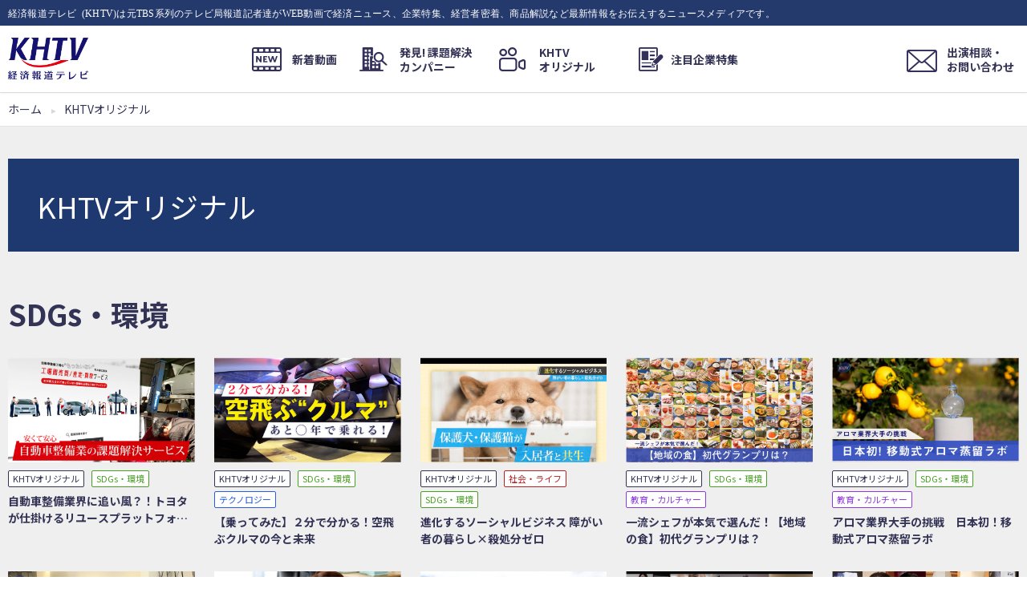

--- FILE ---
content_type: text/html; charset=UTF-8
request_url: https://houdou.jp/tag/%E3%83%86%E3%83%AC%E3%83%AF%E3%83%BC%E3%82%AF%E3%81%86%E3%81%A4
body_size: 12290
content:
<!doctype html>
<html lang="ja">
<head>
<meta charset=UTF-8>
<meta name="viewport" content="width=device-width, initial-scale=1.0">
<meta name="format-detection" content="telephone=no,email=no,address=no">
  <meta property="og:image" content="https://houdou.jp/wp-content/themes/khtv/assets/img/common/ogp01.png">
<link rel="shortcut icon" href="/wp-content/themes/khtv/assets/img/common/favicon.ico">
<link rel="preconnect" href="https://fonts.googleapis.com">
<link rel="preconnect" href="https://fonts.gstatic.com" crossorigin>
<link rel="preload" href="https://fonts.googleapis.com/css2?family=Noto+Sans+JP:wght@400;500;700&family=Noto+Serif+JP:wght@400;700&family=Roboto:wght@400;700&display=swap" as="style" onload="this.removeAttribute('onload');this.rel='stylesheet';this.removeAttribute('as');">

<!-- Google tag (gtag.js) -->
<script async src="https://www.googletagmanager.com/gtag/js?id=UA-144469959-1"></script>
<script>
  window.dataLayer = window.dataLayer || [];
  function gtag(){dataLayer.push(arguments);}
  gtag('js', new Date());

  gtag('config', 'UA-144469959-1');
</script>
<!-- Google Tag Manager -->
<script>(function(w,d,s,l,i){w[l]=w[l]||[];w[l].push({'gtm.start':
new Date().getTime(),event:'gtm.js'});var f=d.getElementsByTagName(s)[0],
j=d.createElement(s),dl=l!='dataLayer'?'&l='+l:'';j.async=true;j.src=
'https://www.googletagmanager.com/gtm.js?id='+i+dl;f.parentNode.insertBefore(j,f);
})(window,document,'script','dataLayer','GTM-K7W8N98');</script>
  <!-- End Google Tag Manager -->
  <meta name="facebook-domain-verification" content="i5q26z6ioqifl6xc9sn74drxtse47b" />
  <title>テレワークうつ - 経済報道テレビ KHTV</title>

		<!-- All in One SEO 4.4.3 - aioseo.com -->
		<meta name="robots" content="max-image-preview:large" />
		<link rel="canonical" href="https://houdou.jp/tag/%E3%83%86%E3%83%AC%E3%83%AF%E3%83%BC%E3%82%AF%E3%81%86%E3%81%A4" />
		<meta name="generator" content="All in One SEO (AIOSEO) 4.4.3" />
		<script type="application/ld+json" class="aioseo-schema">
			{"@context":"https:\/\/schema.org","@graph":[{"@type":"BreadcrumbList","@id":"https:\/\/houdou.jp\/tag\/%E3%83%86%E3%83%AC%E3%83%AF%E3%83%BC%E3%82%AF%E3%81%86%E3%81%A4#breadcrumblist","itemListElement":[{"@type":"ListItem","@id":"https:\/\/houdou.jp\/#listItem","position":1,"item":{"@type":"WebPage","@id":"https:\/\/houdou.jp\/","name":"Home","description":"\u767a\u898b\uff01\u8ab2\u984c\u89e3\u6c7a\u30ab\u30f3\u30d1\u30cb\u30fc \u4e00\u89a7\u3092\u898b\u308b KHTV\u30aa\u30ea\u30b8\u30ca\u30eb \u4e00\u89a7\u3092\u898b\u308b","url":"https:\/\/houdou.jp\/"},"nextItem":"https:\/\/houdou.jp\/tag\/%e3%83%86%e3%83%ac%e3%83%af%e3%83%bc%e3%82%af%e3%81%86%e3%81%a4#listItem"},{"@type":"ListItem","@id":"https:\/\/houdou.jp\/tag\/%e3%83%86%e3%83%ac%e3%83%af%e3%83%bc%e3%82%af%e3%81%86%e3%81%a4#listItem","position":2,"item":{"@type":"WebPage","@id":"https:\/\/houdou.jp\/tag\/%e3%83%86%e3%83%ac%e3%83%af%e3%83%bc%e3%82%af%e3%81%86%e3%81%a4","name":"\u30c6\u30ec\u30ef\u30fc\u30af\u3046\u3064","url":"https:\/\/houdou.jp\/tag\/%e3%83%86%e3%83%ac%e3%83%af%e3%83%bc%e3%82%af%e3%81%86%e3%81%a4"},"previousItem":"https:\/\/houdou.jp\/#listItem"}]},{"@type":"CollectionPage","@id":"https:\/\/houdou.jp\/tag\/%E3%83%86%E3%83%AC%E3%83%AF%E3%83%BC%E3%82%AF%E3%81%86%E3%81%A4#collectionpage","url":"https:\/\/houdou.jp\/tag\/%E3%83%86%E3%83%AC%E3%83%AF%E3%83%BC%E3%82%AF%E3%81%86%E3%81%A4","name":"\u30c6\u30ec\u30ef\u30fc\u30af\u3046\u3064 - \u7d4c\u6e08\u5831\u9053\u30c6\u30ec\u30d3 KHTV","inLanguage":"ja","isPartOf":{"@id":"https:\/\/houdou.jp\/#website"},"breadcrumb":{"@id":"https:\/\/houdou.jp\/tag\/%E3%83%86%E3%83%AC%E3%83%AF%E3%83%BC%E3%82%AF%E3%81%86%E3%81%A4#breadcrumblist"}},{"@type":"Organization","@id":"https:\/\/houdou.jp\/#organization","name":"\u7d4c\u6e08\u5831\u9053\u30c6\u30ec\u30d3 KHTV | \u7d4c\u6e08\u30cb\u30e5\u30fc\u30b9\u3092\u52d5\u753b\u3067\u304a\u5c4a\u3051","url":"https:\/\/houdou.jp\/"},{"@type":"WebSite","@id":"https:\/\/houdou.jp\/#website","url":"https:\/\/houdou.jp\/","name":"\u7d4c\u6e08\u5831\u9053\u30c6\u30ec\u30d3 KHTV | \u7d4c\u6e08\u30cb\u30e5\u30fc\u30b9\u3092\u52d5\u753b\u3067\u304a\u5c4a\u3051","description":"\u7d4c\u6e08\u5831\u9053\u30c6\u30ec\u30d3 (KHTV)\u306f\u5143TBS\u7cfb\u5217\u306e\u30c6\u30ec\u30d3\u5c40\u5831\u9053\u8a18\u8005\u9054\u304cWEB\u52d5\u753b\u3067\u7d4c\u6e08\u30cb\u30e5\u30fc\u30b9\u3001\u4f01\u696d\u7279\u96c6\u3001\u7d4c\u55b6\u8005\u5bc6\u7740\u3001\u5546\u54c1\u89e3\u8aac\u306a\u3069\u6700\u65b0\u60c5\u5831\u3092\u304a\u4f1d\u3048\u3059\u308b\u30cb\u30e5\u30fc\u30b9\u30e1\u30c7\u30a3\u30a2\u3067\u3059\u3002","inLanguage":"ja","publisher":{"@id":"https:\/\/houdou.jp\/#organization"}}]}
		</script>
		<!-- All in One SEO -->

<link rel="alternate" type="application/rss+xml" title="経済報道テレビ KHTV &raquo; テレワークうつ タグのフィード" href="https://houdou.jp/tag/%e3%83%86%e3%83%ac%e3%83%af%e3%83%bc%e3%82%af%e3%81%86%e3%81%a4/feed" />
<script type="text/javascript">
window._wpemojiSettings = {"baseUrl":"https:\/\/s.w.org\/images\/core\/emoji\/14.0.0\/72x72\/","ext":".png","svgUrl":"https:\/\/s.w.org\/images\/core\/emoji\/14.0.0\/svg\/","svgExt":".svg","source":{"concatemoji":"https:\/\/houdou.jp\/wp-includes\/js\/wp-emoji-release.min.js?ver=6.2.2"}};
/*! This file is auto-generated */
!function(e,a,t){var n,r,o,i=a.createElement("canvas"),p=i.getContext&&i.getContext("2d");function s(e,t){p.clearRect(0,0,i.width,i.height),p.fillText(e,0,0);e=i.toDataURL();return p.clearRect(0,0,i.width,i.height),p.fillText(t,0,0),e===i.toDataURL()}function c(e){var t=a.createElement("script");t.src=e,t.defer=t.type="text/javascript",a.getElementsByTagName("head")[0].appendChild(t)}for(o=Array("flag","emoji"),t.supports={everything:!0,everythingExceptFlag:!0},r=0;r<o.length;r++)t.supports[o[r]]=function(e){if(p&&p.fillText)switch(p.textBaseline="top",p.font="600 32px Arial",e){case"flag":return s("\ud83c\udff3\ufe0f\u200d\u26a7\ufe0f","\ud83c\udff3\ufe0f\u200b\u26a7\ufe0f")?!1:!s("\ud83c\uddfa\ud83c\uddf3","\ud83c\uddfa\u200b\ud83c\uddf3")&&!s("\ud83c\udff4\udb40\udc67\udb40\udc62\udb40\udc65\udb40\udc6e\udb40\udc67\udb40\udc7f","\ud83c\udff4\u200b\udb40\udc67\u200b\udb40\udc62\u200b\udb40\udc65\u200b\udb40\udc6e\u200b\udb40\udc67\u200b\udb40\udc7f");case"emoji":return!s("\ud83e\udef1\ud83c\udffb\u200d\ud83e\udef2\ud83c\udfff","\ud83e\udef1\ud83c\udffb\u200b\ud83e\udef2\ud83c\udfff")}return!1}(o[r]),t.supports.everything=t.supports.everything&&t.supports[o[r]],"flag"!==o[r]&&(t.supports.everythingExceptFlag=t.supports.everythingExceptFlag&&t.supports[o[r]]);t.supports.everythingExceptFlag=t.supports.everythingExceptFlag&&!t.supports.flag,t.DOMReady=!1,t.readyCallback=function(){t.DOMReady=!0},t.supports.everything||(n=function(){t.readyCallback()},a.addEventListener?(a.addEventListener("DOMContentLoaded",n,!1),e.addEventListener("load",n,!1)):(e.attachEvent("onload",n),a.attachEvent("onreadystatechange",function(){"complete"===a.readyState&&t.readyCallback()})),(e=t.source||{}).concatemoji?c(e.concatemoji):e.wpemoji&&e.twemoji&&(c(e.twemoji),c(e.wpemoji)))}(window,document,window._wpemojiSettings);
</script>
<style type="text/css">
img.wp-smiley,
img.emoji {
	display: inline !important;
	border: none !important;
	box-shadow: none !important;
	height: 1em !important;
	width: 1em !important;
	margin: 0 0.07em !important;
	vertical-align: -0.1em !important;
	background: none !important;
	padding: 0 !important;
}
</style>
	<link rel='stylesheet' id='wp-block-library-css' href='https://houdou.jp/wp-includes/css/dist/block-library/style.min.css?ver=6.2.2' type='text/css' media='all' />
<link rel='stylesheet' id='classic-theme-styles-css' href='https://houdou.jp/wp-includes/css/classic-themes.min.css?ver=6.2.2' type='text/css' media='all' />
<style id='global-styles-inline-css' type='text/css'>
body{--wp--preset--color--black: #000000;--wp--preset--color--cyan-bluish-gray: #abb8c3;--wp--preset--color--white: #ffffff;--wp--preset--color--pale-pink: #f78da7;--wp--preset--color--vivid-red: #cf2e2e;--wp--preset--color--luminous-vivid-orange: #ff6900;--wp--preset--color--luminous-vivid-amber: #fcb900;--wp--preset--color--light-green-cyan: #7bdcb5;--wp--preset--color--vivid-green-cyan: #00d084;--wp--preset--color--pale-cyan-blue: #8ed1fc;--wp--preset--color--vivid-cyan-blue: #0693e3;--wp--preset--color--vivid-purple: #9b51e0;--wp--preset--gradient--vivid-cyan-blue-to-vivid-purple: linear-gradient(135deg,rgba(6,147,227,1) 0%,rgb(155,81,224) 100%);--wp--preset--gradient--light-green-cyan-to-vivid-green-cyan: linear-gradient(135deg,rgb(122,220,180) 0%,rgb(0,208,130) 100%);--wp--preset--gradient--luminous-vivid-amber-to-luminous-vivid-orange: linear-gradient(135deg,rgba(252,185,0,1) 0%,rgba(255,105,0,1) 100%);--wp--preset--gradient--luminous-vivid-orange-to-vivid-red: linear-gradient(135deg,rgba(255,105,0,1) 0%,rgb(207,46,46) 100%);--wp--preset--gradient--very-light-gray-to-cyan-bluish-gray: linear-gradient(135deg,rgb(238,238,238) 0%,rgb(169,184,195) 100%);--wp--preset--gradient--cool-to-warm-spectrum: linear-gradient(135deg,rgb(74,234,220) 0%,rgb(151,120,209) 20%,rgb(207,42,186) 40%,rgb(238,44,130) 60%,rgb(251,105,98) 80%,rgb(254,248,76) 100%);--wp--preset--gradient--blush-light-purple: linear-gradient(135deg,rgb(255,206,236) 0%,rgb(152,150,240) 100%);--wp--preset--gradient--blush-bordeaux: linear-gradient(135deg,rgb(254,205,165) 0%,rgb(254,45,45) 50%,rgb(107,0,62) 100%);--wp--preset--gradient--luminous-dusk: linear-gradient(135deg,rgb(255,203,112) 0%,rgb(199,81,192) 50%,rgb(65,88,208) 100%);--wp--preset--gradient--pale-ocean: linear-gradient(135deg,rgb(255,245,203) 0%,rgb(182,227,212) 50%,rgb(51,167,181) 100%);--wp--preset--gradient--electric-grass: linear-gradient(135deg,rgb(202,248,128) 0%,rgb(113,206,126) 100%);--wp--preset--gradient--midnight: linear-gradient(135deg,rgb(2,3,129) 0%,rgb(40,116,252) 100%);--wp--preset--duotone--dark-grayscale: url('#wp-duotone-dark-grayscale');--wp--preset--duotone--grayscale: url('#wp-duotone-grayscale');--wp--preset--duotone--purple-yellow: url('#wp-duotone-purple-yellow');--wp--preset--duotone--blue-red: url('#wp-duotone-blue-red');--wp--preset--duotone--midnight: url('#wp-duotone-midnight');--wp--preset--duotone--magenta-yellow: url('#wp-duotone-magenta-yellow');--wp--preset--duotone--purple-green: url('#wp-duotone-purple-green');--wp--preset--duotone--blue-orange: url('#wp-duotone-blue-orange');--wp--preset--font-size--small: 13px;--wp--preset--font-size--medium: 20px;--wp--preset--font-size--large: 36px;--wp--preset--font-size--x-large: 42px;--wp--preset--spacing--20: 0.44rem;--wp--preset--spacing--30: 0.67rem;--wp--preset--spacing--40: 1rem;--wp--preset--spacing--50: 1.5rem;--wp--preset--spacing--60: 2.25rem;--wp--preset--spacing--70: 3.38rem;--wp--preset--spacing--80: 5.06rem;--wp--preset--shadow--natural: 6px 6px 9px rgba(0, 0, 0, 0.2);--wp--preset--shadow--deep: 12px 12px 50px rgba(0, 0, 0, 0.4);--wp--preset--shadow--sharp: 6px 6px 0px rgba(0, 0, 0, 0.2);--wp--preset--shadow--outlined: 6px 6px 0px -3px rgba(255, 255, 255, 1), 6px 6px rgba(0, 0, 0, 1);--wp--preset--shadow--crisp: 6px 6px 0px rgba(0, 0, 0, 1);}:where(.is-layout-flex){gap: 0.5em;}body .is-layout-flow > .alignleft{float: left;margin-inline-start: 0;margin-inline-end: 2em;}body .is-layout-flow > .alignright{float: right;margin-inline-start: 2em;margin-inline-end: 0;}body .is-layout-flow > .aligncenter{margin-left: auto !important;margin-right: auto !important;}body .is-layout-constrained > .alignleft{float: left;margin-inline-start: 0;margin-inline-end: 2em;}body .is-layout-constrained > .alignright{float: right;margin-inline-start: 2em;margin-inline-end: 0;}body .is-layout-constrained > .aligncenter{margin-left: auto !important;margin-right: auto !important;}body .is-layout-constrained > :where(:not(.alignleft):not(.alignright):not(.alignfull)){max-width: var(--wp--style--global--content-size);margin-left: auto !important;margin-right: auto !important;}body .is-layout-constrained > .alignwide{max-width: var(--wp--style--global--wide-size);}body .is-layout-flex{display: flex;}body .is-layout-flex{flex-wrap: wrap;align-items: center;}body .is-layout-flex > *{margin: 0;}:where(.wp-block-columns.is-layout-flex){gap: 2em;}.has-black-color{color: var(--wp--preset--color--black) !important;}.has-cyan-bluish-gray-color{color: var(--wp--preset--color--cyan-bluish-gray) !important;}.has-white-color{color: var(--wp--preset--color--white) !important;}.has-pale-pink-color{color: var(--wp--preset--color--pale-pink) !important;}.has-vivid-red-color{color: var(--wp--preset--color--vivid-red) !important;}.has-luminous-vivid-orange-color{color: var(--wp--preset--color--luminous-vivid-orange) !important;}.has-luminous-vivid-amber-color{color: var(--wp--preset--color--luminous-vivid-amber) !important;}.has-light-green-cyan-color{color: var(--wp--preset--color--light-green-cyan) !important;}.has-vivid-green-cyan-color{color: var(--wp--preset--color--vivid-green-cyan) !important;}.has-pale-cyan-blue-color{color: var(--wp--preset--color--pale-cyan-blue) !important;}.has-vivid-cyan-blue-color{color: var(--wp--preset--color--vivid-cyan-blue) !important;}.has-vivid-purple-color{color: var(--wp--preset--color--vivid-purple) !important;}.has-black-background-color{background-color: var(--wp--preset--color--black) !important;}.has-cyan-bluish-gray-background-color{background-color: var(--wp--preset--color--cyan-bluish-gray) !important;}.has-white-background-color{background-color: var(--wp--preset--color--white) !important;}.has-pale-pink-background-color{background-color: var(--wp--preset--color--pale-pink) !important;}.has-vivid-red-background-color{background-color: var(--wp--preset--color--vivid-red) !important;}.has-luminous-vivid-orange-background-color{background-color: var(--wp--preset--color--luminous-vivid-orange) !important;}.has-luminous-vivid-amber-background-color{background-color: var(--wp--preset--color--luminous-vivid-amber) !important;}.has-light-green-cyan-background-color{background-color: var(--wp--preset--color--light-green-cyan) !important;}.has-vivid-green-cyan-background-color{background-color: var(--wp--preset--color--vivid-green-cyan) !important;}.has-pale-cyan-blue-background-color{background-color: var(--wp--preset--color--pale-cyan-blue) !important;}.has-vivid-cyan-blue-background-color{background-color: var(--wp--preset--color--vivid-cyan-blue) !important;}.has-vivid-purple-background-color{background-color: var(--wp--preset--color--vivid-purple) !important;}.has-black-border-color{border-color: var(--wp--preset--color--black) !important;}.has-cyan-bluish-gray-border-color{border-color: var(--wp--preset--color--cyan-bluish-gray) !important;}.has-white-border-color{border-color: var(--wp--preset--color--white) !important;}.has-pale-pink-border-color{border-color: var(--wp--preset--color--pale-pink) !important;}.has-vivid-red-border-color{border-color: var(--wp--preset--color--vivid-red) !important;}.has-luminous-vivid-orange-border-color{border-color: var(--wp--preset--color--luminous-vivid-orange) !important;}.has-luminous-vivid-amber-border-color{border-color: var(--wp--preset--color--luminous-vivid-amber) !important;}.has-light-green-cyan-border-color{border-color: var(--wp--preset--color--light-green-cyan) !important;}.has-vivid-green-cyan-border-color{border-color: var(--wp--preset--color--vivid-green-cyan) !important;}.has-pale-cyan-blue-border-color{border-color: var(--wp--preset--color--pale-cyan-blue) !important;}.has-vivid-cyan-blue-border-color{border-color: var(--wp--preset--color--vivid-cyan-blue) !important;}.has-vivid-purple-border-color{border-color: var(--wp--preset--color--vivid-purple) !important;}.has-vivid-cyan-blue-to-vivid-purple-gradient-background{background: var(--wp--preset--gradient--vivid-cyan-blue-to-vivid-purple) !important;}.has-light-green-cyan-to-vivid-green-cyan-gradient-background{background: var(--wp--preset--gradient--light-green-cyan-to-vivid-green-cyan) !important;}.has-luminous-vivid-amber-to-luminous-vivid-orange-gradient-background{background: var(--wp--preset--gradient--luminous-vivid-amber-to-luminous-vivid-orange) !important;}.has-luminous-vivid-orange-to-vivid-red-gradient-background{background: var(--wp--preset--gradient--luminous-vivid-orange-to-vivid-red) !important;}.has-very-light-gray-to-cyan-bluish-gray-gradient-background{background: var(--wp--preset--gradient--very-light-gray-to-cyan-bluish-gray) !important;}.has-cool-to-warm-spectrum-gradient-background{background: var(--wp--preset--gradient--cool-to-warm-spectrum) !important;}.has-blush-light-purple-gradient-background{background: var(--wp--preset--gradient--blush-light-purple) !important;}.has-blush-bordeaux-gradient-background{background: var(--wp--preset--gradient--blush-bordeaux) !important;}.has-luminous-dusk-gradient-background{background: var(--wp--preset--gradient--luminous-dusk) !important;}.has-pale-ocean-gradient-background{background: var(--wp--preset--gradient--pale-ocean) !important;}.has-electric-grass-gradient-background{background: var(--wp--preset--gradient--electric-grass) !important;}.has-midnight-gradient-background{background: var(--wp--preset--gradient--midnight) !important;}.has-small-font-size{font-size: var(--wp--preset--font-size--small) !important;}.has-medium-font-size{font-size: var(--wp--preset--font-size--medium) !important;}.has-large-font-size{font-size: var(--wp--preset--font-size--large) !important;}.has-x-large-font-size{font-size: var(--wp--preset--font-size--x-large) !important;}
.wp-block-navigation a:where(:not(.wp-element-button)){color: inherit;}
:where(.wp-block-columns.is-layout-flex){gap: 2em;}
.wp-block-pullquote{font-size: 1.5em;line-height: 1.6;}
</style>
<link rel='stylesheet' id='wordpress-popular-posts-css-css' href='https://houdou.jp/wp-content/plugins/wordpress-popular-posts/public/css/wpp.css?ver=4.2.2' type='text/css' media='all' />
<link rel='stylesheet' id='font-css' href='https://houdou.jp/wp-content/themes/khtv/assets/font/style.css?ver=1.0' type='text/css' media='' />
<link rel='stylesheet' id='main-css' href='https://houdou.jp/wp-content/themes/khtv/assets/css/main.css?ver=20241022' type='text/css' media='' />
<script type='text/javascript' id='wpp-js-js-extra'>
/* <![CDATA[ */
var wpp_params = {"sampling_active":"0","sampling_rate":"100","ajax_url":"https:\/\/houdou.jp\/wp-json\/wordpress-popular-posts\/v1\/popular-posts\/","ID":"","token":"bc0ccb2122","debug":""};
/* ]]> */
</script>
<script type='text/javascript' src='https://houdou.jp/wp-content/plugins/wordpress-popular-posts/public/js/wpp-4.2.0.min.js?ver=4.2.2' id='wpp-js-js'></script>
<script type='text/javascript' defer src='https://houdou.jp/wp-content/themes/khtv/assets/js/main.js?ver=1.0' id='my-script-js'></script>
<link rel="https://api.w.org/" href="https://houdou.jp/wp-json/" /><link rel="alternate" type="application/json" href="https://houdou.jp/wp-json/wp/v2/tags/1302" /><link rel="EditURI" type="application/rsd+xml" title="RSD" href="https://houdou.jp/xmlrpc.php?rsd" />
<link rel="wlwmanifest" type="application/wlwmanifest+xml" href="https://houdou.jp/wp-includes/wlwmanifest.xml" />
</head>
<body id="page">
<!-- Google Tag Manager (noscript) -->
<noscript><iframe src="https://www.googletagmanager.com/ns.html?id=GTM-K7W8N98"
height="0" width="0" style="display:none;visibility:hidden"></iframe></noscript>
<!-- End Google Tag Manager (noscript) -->
<div class="contentsWrapper">
  <header class="header" id="jsHeader">
    <div class="header__lead">
      <div class="header__leadInner">
        <p class="header__leadText icon-icon_contact">経済報道テレビ (KHTV)は元TBS系列のテレビ局報道記者達がWEB動画で経済ニュース、企業特集、経営者密着、商品解説など最新情報をお伝えするニュースメディアです。</p>
      </div>
    </div>
    <div class="header__contents">
      <div class="header__contentsInner">
        <p class="header__logo">
          <a href="https://houdou.jp/" class="header__logoLink" data-wpel-link="internal">
            <img src="https://houdou.jp/wp-content/themes/khtv/assets/img/common/logo01.svg" alt="経済報道テレビ KHTV" class="header__logoImage" width="120" height="33">
          </a>
        </p>
        <button type="button" id="jsHeaderHamburgerButton" class="header__hamburgerButton"><span class="header__hamburgerButtonText">メニュー</span></button>
        <div class="header__navigations" id="jsHeaderNavigations">
          <div class="header__navigationsWrapper">
            <div class="header__navigationsInner">
              <nav class="header__navigation">
                <ul class="header__navigationList jsNavigationCurrent">
                  <li class="header__navigationItem"><a href="https://houdou.jp/new" class="header__navigationLink jsNavigationCurrent__link" data-wpel-link="internal"><span class="header__navigationLinkText header__navigationLinkText--new ">新着動画</span></a></li>
                  <li class="header__navigationItem"><a href="https://houdou.jp/kadaikaiketsucompany" class="header__navigationLink jsNavigationCurrent__link" data-wpel-link="internal"><span class="header__navigationLinkText header__navigationLinkText--kadai">発見! 課題解決<br class="dispPC">カンパニー</span></a></li>
                  <li class="header__navigationItem"><a href="https://houdou.jp/khtvoriginal" class="header__navigationLink jsNavigationCurrent__link" data-wpel-link="internal"><span class="header__navigationLinkText header__navigationLinkText--khtv ">KHTV<br class="dispPC">オリジナル</span></a></li>
                  <li class="header__navigationItem"><a href="https://houdou.jp/special" class="header__navigationLink jsNavigationCurrent__link" data-wpel-link="internal"><span class="header__navigationLinkText header__navigationLinkText--special">注目企業特集</span></a></li>
                  <li class="header__navigationItem dispSP"><a href="https://houdou.jp/khtv" class="header__navigationLink jsNavigationCurrent__link" data-wpel-link="internal">経済報道テレビとは</a></li>
                  <li class="header__navigationItem dispSP"><a href="https://houdou.jp/member" class="header__navigationLink jsNavigationCurrent__link" data-wpel-link="internal">運営メンバー/<br>編集長 上野由洋（ゆきひろ）メッセージ</a></li>
                  <li class="header__navigationItem dispSP"><a href="https://houdou.jp/faq" class="header__navigationLink jsNavigationCurrent__link" data-wpel-link="internal">よくある質問</a></li>
                  <li class="header__navigationItem dispSP"><a href="https://apie.jp/company#summary" target="_blank" rel="noreferrer noopener" class="header__navigationLink jsNavigationCurrent__link" data-wpel-link="external">会社概要</a></li>
                  <li class="header__navigationItem dispSP"><a href="https://apie.jp/privacypolicy" target="_blank" rel="noreferrer noopener" class="header__navigationLink jsNavigationCurrent__link" data-wpel-link="external">プライバシーポリシー</a></li>
                </ul>
              </nav>
            </div>
          </div>
        </div>
        <p class="header__contact"><a href="https://houdou.jp/contact" class="header__contactLink" data-wpel-link="internal"><span class="header__contactLinkText">出演相談・<br class="dispPC">お問い合わせ</span></a></p>
      </div>
    </div>
  </header>

  <main class="contentsMain">

    <nav class="navigationBreadcrumb">
      <div class="navigationBreadcrumb__wrapper">
        <ol class="navigationBreadcrumb__list">
          <li class="navigationBreadcrumb__item">
            <a href="/" class="navigationBreadcrumb__link navigationBreadcrumb__link--home" data-wpel-link="internal">
              <span>ホーム</span>
            </a>
          </li>
          <li class="navigationBreadcrumb__item">
            <span>KHTVオリジナル</span>
          </li>
        </ol>
      </div>
    </nav>

    <div class="contentsNew">
      <div class="contentsNew__wrapper">
        <section class="contentsNew__inner">
          <div class="headingBand">
            <h1 class="headingBand__title">KHTVオリジナル</h1>
          </div>

          <section class="contentsNew__new">
            <h2 class="headingSimple">SDGs・環境</h2>
    <ul class="listMovie5column">
                <li class="listMovie5column__item">
                <a href="https://houdou.jp/khtvoriginal/sdgs/1212.html" class="listMovie5column__link" data-wpel-link="internal">
                  <p class="listMovie5column__thumbnail">
                                        <img width="410" height="232" src="https://houdou.jp/wp-content/uploads/2022/12/サムネ.jpg" class="attachment-post-thumbnail size-post-thumbnail wp-post-image" alt="" decoding="async" loading="lazy" srcset="https://houdou.jp/wp-content/uploads/2022/12/サムネ.jpg 1920w, https://houdou.jp/wp-content/uploads/2022/12/サムネ-1200x675.jpg 1200w, https://houdou.jp/wp-content/uploads/2022/12/サムネ-1024x576.jpg 1024w, https://houdou.jp/wp-content/uploads/2022/12/サムネ-768x432.jpg 768w, https://houdou.jp/wp-content/uploads/2022/12/サムネ-1536x864.jpg 1536w" sizes="(max-width: 410px) 100vw, 410px" />                                      </p>
                  <div class="listMovie5column__textWrapper">
                    <div class="label">
                      <p class="label__item"><span class="label__text label__text--khtvcategory">KHTVオリジナル</span></p>
                    <p class="label__item"><span class="label__text label__text--khtvsdgs">SDGs・環境</span></p>                    </div>
                    <p class="listMovie5column__title">自動車整備業界に追い風？！トヨタが仕掛けるリユースプラットフォームに迫る</p>
                  </div>
                </a>
              </li>
              <li class="listMovie5column__item">
                <a href="https://houdou.jp/khtvoriginal/sdgs/20221007kuruma.html" class="listMovie5column__link" data-wpel-link="internal">
                  <p class="listMovie5column__thumbnail">
                                        <img width="410" height="232" src="https://houdou.jp/wp-content/uploads/2022/10/サムネ.jpg" class="attachment-post-thumbnail size-post-thumbnail wp-post-image" alt="" decoding="async" loading="lazy" srcset="https://houdou.jp/wp-content/uploads/2022/10/サムネ.jpg 1280w, https://houdou.jp/wp-content/uploads/2022/10/サムネ-1200x675.jpg 1200w, https://houdou.jp/wp-content/uploads/2022/10/サムネ-1024x576.jpg 1024w, https://houdou.jp/wp-content/uploads/2022/10/サムネ-768x432.jpg 768w" sizes="(max-width: 410px) 100vw, 410px" />                                      </p>
                  <div class="listMovie5column__textWrapper">
                    <div class="label">
                      <p class="label__item"><span class="label__text label__text--khtvcategory">KHTVオリジナル</span></p>
                    <p class="label__item"><span class="label__text label__text--khtvsdgs">SDGs・環境</span></p><p class="label__item"><span class="label__text label__text--khtvtech">テクノロジー</span></p>                    </div>
                    <p class="listMovie5column__title">【乗ってみた】２分で分かる！空飛ぶクルマの今と未来</p>
                  </div>
                </a>
              </li>
              <li class="listMovie5column__item">
                <a href="https://houdou.jp/khtvoriginal/sdgs/20220906.html" class="listMovie5column__link" data-wpel-link="internal">
                  <p class="listMovie5column__thumbnail">
                                        <img width="371" height="232" src="https://houdou.jp/wp-content/uploads/2022/09/スクリーンショット-2022-09-06-18.41.41-scaled.jpg" class="attachment-post-thumbnail size-post-thumbnail wp-post-image" alt="" decoding="async" loading="lazy" srcset="https://houdou.jp/wp-content/uploads/2022/09/スクリーンショット-2022-09-06-18.41.41-scaled.jpg 2560w, https://houdou.jp/wp-content/uploads/2022/09/スクリーンショット-2022-09-06-18.41.41-1080x675.jpg 1080w, https://houdou.jp/wp-content/uploads/2022/09/スクリーンショット-2022-09-06-18.41.41-1024x640.jpg 1024w, https://houdou.jp/wp-content/uploads/2022/09/スクリーンショット-2022-09-06-18.41.41-768x480.jpg 768w, https://houdou.jp/wp-content/uploads/2022/09/スクリーンショット-2022-09-06-18.41.41-1536x960.jpg 1536w, https://houdou.jp/wp-content/uploads/2022/09/スクリーンショット-2022-09-06-18.41.41-2048x1280.jpg 2048w" sizes="(max-width: 371px) 100vw, 371px" />                                      </p>
                  <div class="listMovie5column__textWrapper">
                    <div class="label">
                      <p class="label__item"><span class="label__text label__text--khtvcategory">KHTVオリジナル</span></p>
                    <p class="label__item"><span class="label__text label__text--khtvlife">社会・ライフ</span></p><p class="label__item"><span class="label__text label__text--khtvsdgs">SDGs・環境</span></p>                    </div>
                    <p class="listMovie5column__title">進化するソーシャルビジネス  障がい者の暮らし×殺処分ゼロ</p>
                  </div>
                </a>
              </li>
              <li class="listMovie5column__item">
                <a href="https://houdou.jp/khtvoriginal/sdgs/taberujpana202103.html" class="listMovie5column__link" data-wpel-link="internal">
                  <p class="listMovie5column__thumbnail">
                                        <img width="410" height="232" src="https://houdou.jp/wp-content/uploads/2021/08/食べるジャパン_サムネイル.png" class="attachment-post-thumbnail size-post-thumbnail wp-post-image" alt="" decoding="async" loading="lazy" srcset="https://houdou.jp/wp-content/uploads/2021/08/食べるジャパン_サムネイル.png 1920w, https://houdou.jp/wp-content/uploads/2021/08/食べるジャパン_サムネイル-1200x675.png 1200w, https://houdou.jp/wp-content/uploads/2021/08/食べるジャパン_サムネイル-768x432.png 768w, https://houdou.jp/wp-content/uploads/2021/08/食べるジャパン_サムネイル-1024x576.png 1024w" sizes="(max-width: 410px) 100vw, 410px" />                                      </p>
                  <div class="listMovie5column__textWrapper">
                    <div class="label">
                      <p class="label__item"><span class="label__text label__text--khtvcategory">KHTVオリジナル</span></p>
                    <p class="label__item"><span class="label__text label__text--khtvsdgs">SDGs・環境</span></p><p class="label__item"><span class="label__text label__text--khtvculture">教育・カルチャー</span></p>                    </div>
                    <p class="listMovie5column__title">一流シェフが本気で選んだ！【地域の食】初代グランプリは？</p>
                  </div>
                </a>
              </li>
              <li class="listMovie5column__item">
                <a href="https://houdou.jp/khtvoriginal/sdgs/aroma-20210212.html" class="listMovie5column__link" data-wpel-link="internal">
                  <p class="listMovie5column__thumbnail">
                                        <img width="410" height="232" src="https://houdou.jp/wp-content/uploads/2021/02/モバイルアロマ　サムネ.jpg" class="attachment-post-thumbnail size-post-thumbnail wp-post-image" alt="" decoding="async" loading="lazy" srcset="https://houdou.jp/wp-content/uploads/2021/02/モバイルアロマ　サムネ.jpg 960w, https://houdou.jp/wp-content/uploads/2021/02/モバイルアロマ　サムネ-768x432.jpg 768w" sizes="(max-width: 410px) 100vw, 410px" />                                      </p>
                  <div class="listMovie5column__textWrapper">
                    <div class="label">
                      <p class="label__item"><span class="label__text label__text--khtvcategory">KHTVオリジナル</span></p>
                    <p class="label__item"><span class="label__text label__text--khtvsdgs">SDGs・環境</span></p><p class="label__item"><span class="label__text label__text--khtvculture">教育・カルチャー</span></p>                    </div>
                    <p class="listMovie5column__title">アロマ業界大手の挑戦　日本初！移動式アロマ蒸留ラボ</p>
                  </div>
                </a>
              </li>
              <li class="listMovie5column__item">
                <a href="https://houdou.jp/khtvoriginal/sdgs/thanksaroma202101.html" class="listMovie5column__link" data-wpel-link="internal">
                  <p class="listMovie5column__thumbnail">
                                        <img width="410" height="232" src="https://houdou.jp/wp-content/uploads/2021/01/サンクスアロマ_サムネイル02.png" class="attachment-post-thumbnail size-post-thumbnail wp-post-image" alt="" decoding="async" loading="lazy" srcset="https://houdou.jp/wp-content/uploads/2021/01/サンクスアロマ_サムネイル02.png 960w, https://houdou.jp/wp-content/uploads/2021/01/サンクスアロマ_サムネイル02-768x432.png 768w" sizes="(max-width: 410px) 100vw, 410px" />                                      </p>
                  <div class="listMovie5column__textWrapper">
                    <div class="label">
                      <p class="label__item"><span class="label__text label__text--khtvcategory">KHTVオリジナル</span></p>
                    <p class="label__item"><span class="label__text label__text--khtvsdgs">SDGs・環境</span></p><p class="label__item"><span class="label__text label__text--khtvculture">教育・カルチャー</span></p>                    </div>
                    <p class="listMovie5column__title">アロマの機能に注目! コロナ禍を乗り切る香りの支援プロジェクト</p>
                  </div>
                </a>
              </li>
              <li class="listMovie5column__item">
                <a href="https://houdou.jp/khtvoriginal/sdgs/20201101.html" class="listMovie5column__link" data-wpel-link="internal">
                  <p class="listMovie5column__thumbnail">
                                        <img width="410" height="232" src="https://houdou.jp/wp-content/uploads/2020/11/イーヤスサムネ.jpg" class="attachment-post-thumbnail size-post-thumbnail wp-post-image" alt="" decoding="async" loading="lazy" srcset="https://houdou.jp/wp-content/uploads/2020/11/イーヤスサムネ.jpg 1920w, https://houdou.jp/wp-content/uploads/2020/11/イーヤスサムネ-1200x675.jpg 1200w, https://houdou.jp/wp-content/uploads/2020/11/イーヤスサムネ-768x432.jpg 768w, https://houdou.jp/wp-content/uploads/2020/11/イーヤスサムネ-1024x576.jpg 1024w" sizes="(max-width: 410px) 100vw, 410px" />                                      </p>
                  <div class="listMovie5column__textWrapper">
                    <div class="label">
                      <p class="label__item"><span class="label__text label__text--khtvcategory">KHTVオリジナル</span></p>
                    <p class="label__item"><span class="label__text label__text--khtvsdgs">SDGs・環境</span></p><p class="label__item"><span class="label__text label__text--khtvculture">教育・カルチャー</span></p>                    </div>
                    <p class="listMovie5column__title">なぜ？社員大満足の福利厚生！企業専門マッサージサービスの秘密</p>
                  </div>
                </a>
              </li>
              <li class="listMovie5column__item">
                <a href="https://houdou.jp/khtvoriginal/sdgs/japan202011.html" class="listMovie5column__link" data-wpel-link="internal">
                  <p class="listMovie5column__thumbnail">
                                        <img width="410" height="232" src="https://houdou.jp/wp-content/uploads/2020/11/食べるジャパン島根編サムネ.jpg" class="attachment-post-thumbnail size-post-thumbnail wp-post-image" alt="" decoding="async" loading="lazy" srcset="https://houdou.jp/wp-content/uploads/2020/11/食べるジャパン島根編サムネ.jpg 1920w, https://houdou.jp/wp-content/uploads/2020/11/食べるジャパン島根編サムネ-1200x675.jpg 1200w, https://houdou.jp/wp-content/uploads/2020/11/食べるジャパン島根編サムネ-768x432.jpg 768w, https://houdou.jp/wp-content/uploads/2020/11/食べるジャパン島根編サムネ-1024x576.jpg 1024w" sizes="(max-width: 410px) 100vw, 410px" />                                      </p>
                  <div class="listMovie5column__textWrapper">
                    <div class="label">
                      <p class="label__item"><span class="label__text label__text--khtvcategory">KHTVオリジナル</span></p>
                    <p class="label__item"><span class="label__text label__text--khtvsdgs">SDGs・環境</span></p><p class="label__item"><span class="label__text label__text--khtvculture">教育・カルチャー</span></p>                    </div>
                    <p class="listMovie5column__title">カリスマ料理人が島根で驚きの食を発掘！ご当地ギフト大集合</p>
                  </div>
                </a>
              </li>
              <li class="listMovie5column__item">
                <a href="https://houdou.jp/khtvoriginal/sdgs/e_yasu20200901.html" class="listMovie5column__link" data-wpel-link="internal">
                  <p class="listMovie5column__thumbnail">
                                        <img width="410" height="232" src="https://houdou.jp/wp-content/uploads/2020/10/サムネ本番.png" class="attachment-post-thumbnail size-post-thumbnail wp-post-image" alt="" decoding="async" loading="lazy" srcset="https://houdou.jp/wp-content/uploads/2020/10/サムネ本番.png 960w, https://houdou.jp/wp-content/uploads/2020/10/サムネ本番-768x432.png 768w" sizes="(max-width: 410px) 100vw, 410px" />                                      </p>
                  <div class="listMovie5column__textWrapper">
                    <div class="label">
                      <p class="label__item"><span class="label__text label__text--khtvcategory">KHTVオリジナル</span></p>
                    <p class="label__item"><span class="label__text label__text--khtvsdgs">SDGs・環境</span></p><p class="label__item"><span class="label__text label__text--khtvculture">教育・カルチャー</span></p>                    </div>
                    <p class="listMovie5column__title">【テレワークうつ】に効果！？オンライン時代の健康マネジメント</p>
                  </div>
                </a>
              </li>
              <li class="listMovie5column__item">
                <a href="https://houdou.jp/khtvoriginal/sdgs/taberujapan2020.html" class="listMovie5column__link" data-wpel-link="internal">
                  <p class="listMovie5column__thumbnail">
                                        <img width="410" height="232" src="https://houdou.jp/wp-content/uploads/2020/05/サムネ_食べる.jpg" class="attachment-post-thumbnail size-post-thumbnail wp-post-image" alt="" decoding="async" loading="lazy" srcset="https://houdou.jp/wp-content/uploads/2020/05/サムネ_食べる.jpg 960w, https://houdou.jp/wp-content/uploads/2020/05/サムネ_食べる-768x432.jpg 768w" sizes="(max-width: 410px) 100vw, 410px" />                                      </p>
                  <div class="listMovie5column__textWrapper">
                    <div class="label">
                      <p class="label__item"><span class="label__text label__text--khtvcategory">KHTVオリジナル</span></p>
                    <p class="label__item"><span class="label__text label__text--khtvsdgs">SDGs・環境</span></p><p class="label__item"><span class="label__text label__text--khtvculture">教育・カルチャー</span></p>                    </div>
                    <p class="listMovie5column__title">地域の食材を有名シェフが発掘！食べるJAPAN始動</p>
                  </div>
                </a>
              </li>
    </ul>
    <p class="contentsTop__recommendButton"><a href="/khtvoriginal/sdgs/" class="buttonRound" data-wpel-link="internal">一覧を見る</a></p>
    </section>
<section class="contentsNew__new">
  <h2 class="headingSimple">経済・ビジネス</h2>
      <ul class="listMovie5column">
                <li class="listMovie5column__item">
                <a href="https://houdou.jp/khtvoriginal/business/ranking_movie.html" class="listMovie5column__link" data-wpel-link="internal">
                  <p class="listMovie5column__thumbnail">
                                        <img src="https://houdou.jp/wp-content/themes/khtv/assets/img/common/dummy.png" alt="">
                                      </p>
                  <div class="listMovie5column__textWrapper">
                    <div class="label">
                      <p class="label__item"><span class="label__text label__text--khtvcategory">KHTVオリジナル</span></p>
                    <p class="label__item"><span class="label__text label__text--khtvbusiness">経済・ビジネス</span></p>                    </div>
                    <p class="listMovie5column__title">【2025年最新版】動画・映像制作会社15選！各社の比較ポイントも紹介</p>
                  </div>
                </a>
              </li>
              <li class="listMovie5column__item">
                <a href="https://houdou.jp/khtvoriginal/business/aiwaoffice_20230413.html" class="listMovie5column__link" data-wpel-link="internal">
                  <p class="listMovie5column__thumbnail">
                                        <img width="410" height="232" src="https://houdou.jp/wp-content/uploads/2023/04/aiwaoffice_20230413-410x232.jpg" class="attachment-post-thumbnail size-post-thumbnail wp-post-image" alt="" decoding="async" loading="lazy" srcset="https://houdou.jp/wp-content/uploads/2023/04/aiwaoffice_20230413-410x232.jpg 410w, https://houdou.jp/wp-content/uploads/2023/04/aiwaoffice_20230413-768x432.jpg 768w, https://houdou.jp/wp-content/uploads/2023/04/aiwaoffice_20230413.jpg 960w" sizes="(max-width: 410px) 100vw, 410px" />                                      </p>
                  <div class="listMovie5column__textWrapper">
                    <div class="label">
                      <p class="label__item"><span class="label__text label__text--khtvcategory">KHTVオリジナル</span></p>
                    <p class="label__item"><span class="label__text label__text--khtvbusiness">経済・ビジネス</span></p><p class="label__item"><span class="label__text label__text--khtvlife">社会・ライフ</span></p>                    </div>
                    <p class="listMovie5column__title">確定拠出年金制度 お得な活用方法を徹底解説！！</p>
                  </div>
                </a>
              </li>
              <li class="listMovie5column__item">
                <a href="https://houdou.jp/khtvoriginal/business/20230131.html" class="listMovie5column__link" data-wpel-link="internal">
                  <p class="listMovie5column__thumbnail">
                                        <img width="410" height="232" src="https://houdou.jp/wp-content/uploads/2023/01/KHTV_サムネ案.png" class="attachment-post-thumbnail size-post-thumbnail wp-post-image" alt="" decoding="async" loading="lazy" srcset="https://houdou.jp/wp-content/uploads/2023/01/KHTV_サムネ案.png 960w, https://houdou.jp/wp-content/uploads/2023/01/KHTV_サムネ案-768x432.png 768w" sizes="(max-width: 410px) 100vw, 410px" />                                      </p>
                  <div class="listMovie5column__textWrapper">
                    <div class="label">
                      <p class="label__item"><span class="label__text label__text--khtvcategory">KHTVオリジナル</span></p>
                    <p class="label__item"><span class="label__text label__text--khtvbusiness">経済・ビジネス</span></p>                    </div>
                    <p class="listMovie5column__title">いま起業が熱い！ 起業支援会社に密着</p>
                  </div>
                </a>
              </li>
              <li class="listMovie5column__item">
                <a href="https://houdou.jp/khtvoriginal/business/1120.html" class="listMovie5column__link" data-wpel-link="internal">
                  <p class="listMovie5column__thumbnail">
                                        <img width="410" height="232" src="https://houdou.jp/wp-content/uploads/2022/11/サムネ.jpg" class="attachment-post-thumbnail size-post-thumbnail wp-post-image" alt="" decoding="async" loading="lazy" srcset="https://houdou.jp/wp-content/uploads/2022/11/サムネ.jpg 1920w, https://houdou.jp/wp-content/uploads/2022/11/サムネ-1200x675.jpg 1200w, https://houdou.jp/wp-content/uploads/2022/11/サムネ-1024x576.jpg 1024w, https://houdou.jp/wp-content/uploads/2022/11/サムネ-768x432.jpg 768w, https://houdou.jp/wp-content/uploads/2022/11/サムネ-1536x864.jpg 1536w" sizes="(max-width: 410px) 100vw, 410px" />                                      </p>
                  <div class="listMovie5column__textWrapper">
                    <div class="label">
                      <p class="label__item"><span class="label__text label__text--khtvcategory">KHTVオリジナル</span></p>
                    <p class="label__item"><span class="label__text label__text--khtvbusiness">経済・ビジネス</span></p>                    </div>
                    <p class="listMovie5column__title">【ものづくりの未来】伝統産業×NFT　新ビジネスに込められた想い</p>
                  </div>
                </a>
              </li>
              <li class="listMovie5column__item">
                <a href="https://houdou.jp/khtvoriginal/business/toma.html" class="listMovie5column__link" data-wpel-link="internal">
                  <p class="listMovie5column__thumbnail">
                                        <img width="410" height="232" src="https://houdou.jp/wp-content/uploads/2020/04/toma_20200402.jpg" class="attachment-post-thumbnail size-post-thumbnail wp-post-image" alt="" decoding="async" loading="lazy" srcset="https://houdou.jp/wp-content/uploads/2020/04/toma_20200402.jpg 960w, https://houdou.jp/wp-content/uploads/2020/04/toma_20200402-768x432.jpg 768w" sizes="(max-width: 410px) 100vw, 410px" />                                      </p>
                  <div class="listMovie5column__textWrapper">
                    <div class="label">
                      <p class="label__item"><span class="label__text label__text--khtvcategory">KHTVオリジナル</span></p>
                    <p class="label__item"><span class="label__text label__text--khtvbusiness">経済・ビジネス</span></p>                    </div>
                    <p class="listMovie5column__title">【後継者不足２０２５問題】事業承継のスペシャリストに密着！</p>
                  </div>
                </a>
              </li>
              <li class="listMovie5column__item">
                <a href="https://houdou.jp/khtvoriginal/business/20200815_you.html" class="listMovie5column__link" data-wpel-link="internal">
                  <p class="listMovie5column__thumbnail">
                                        <img width="410" height="232" src="https://houdou.jp/wp-content/uploads/2020/08/you-20200831.jpg" class="attachment-post-thumbnail size-post-thumbnail wp-post-image" alt="" decoding="async" loading="lazy" srcset="https://houdou.jp/wp-content/uploads/2020/08/you-20200831.jpg 960w, https://houdou.jp/wp-content/uploads/2020/08/you-20200831-768x432.jpg 768w" sizes="(max-width: 410px) 100vw, 410px" />                                      </p>
                  <div class="listMovie5column__textWrapper">
                    <div class="label">
                      <p class="label__item"><span class="label__text label__text--khtvcategory">KHTVオリジナル</span></p>
                    <p class="label__item"><span class="label__text label__text--khtvbusiness">経済・ビジネス</span></p>                    </div>
                    <p class="listMovie5column__title">【スゴ技】企業PRに欠かせない！ラッピング技術の舞台裏に密着</p>
                  </div>
                </a>
              </li>
              <li class="listMovie5column__item">
                <a href="https://houdou.jp/khtvoriginal/business/stagegroup03_20200601.html" class="listMovie5column__link" data-wpel-link="internal">
                  <p class="listMovie5column__thumbnail">
                                        <img width="410" height="232" src="https://houdou.jp/wp-content/uploads/2020/06/stage3_20200528.jpg" class="attachment-post-thumbnail size-post-thumbnail wp-post-image" alt="" decoding="async" loading="lazy" srcset="https://houdou.jp/wp-content/uploads/2020/06/stage3_20200528.jpg 1920w, https://houdou.jp/wp-content/uploads/2020/06/stage3_20200528-1200x675.jpg 1200w, https://houdou.jp/wp-content/uploads/2020/06/stage3_20200528-768x432.jpg 768w, https://houdou.jp/wp-content/uploads/2020/06/stage3_20200528-1024x576.jpg 1024w" sizes="(max-width: 410px) 100vw, 410px" />                                      </p>
                  <div class="listMovie5column__textWrapper">
                    <div class="label">
                      <p class="label__item"><span class="label__text label__text--khtvcategory">KHTVオリジナル</span></p>
                    <p class="label__item"><span class="label__text label__text--khtvbusiness">経済・ビジネス</span></p>                    </div>
                    <p class="listMovie5column__title">コロナにも負ケズ！社員が成長するWEB制作会社の秘密</p>
                  </div>
                </a>
              </li>
              <li class="listMovie5column__item">
                <a href="https://houdou.jp/khtvoriginal/business/bchd_202006.html" class="listMovie5column__link" data-wpel-link="internal">
                  <p class="listMovie5column__thumbnail">
                                        <img width="410" height="232" src="https://houdou.jp/wp-content/uploads/2020/06/BC_サムネ.jpg" class="attachment-post-thumbnail size-post-thumbnail wp-post-image" alt="" decoding="async" loading="lazy" srcset="https://houdou.jp/wp-content/uploads/2020/06/BC_サムネ.jpg 960w, https://houdou.jp/wp-content/uploads/2020/06/BC_サムネ-768x432.jpg 768w" sizes="(max-width: 410px) 100vw, 410px" />                                      </p>
                  <div class="listMovie5column__textWrapper">
                    <div class="label">
                      <p class="label__item"><span class="label__text label__text--khtvcategory">KHTVオリジナル</span></p>
                    <p class="label__item"><span class="label__text label__text--khtvbusiness">経済・ビジネス</span></p>                    </div>
                    <p class="listMovie5column__title">６畳のアパートから成長！ベンチャー企業の社員育成に秘密あり</p>
                  </div>
                </a>
              </li>
              <li class="listMovie5column__item">
                <a href="https://houdou.jp/khtvoriginal/business/stagegroup20200501.html" class="listMovie5column__link" data-wpel-link="internal">
                  <p class="listMovie5column__thumbnail">
                                        <img width="410" height="232" src="https://houdou.jp/wp-content/uploads/2020/05/stage2_20200526.jpg" class="attachment-post-thumbnail size-post-thumbnail wp-post-image" alt="" decoding="async" loading="lazy" srcset="https://houdou.jp/wp-content/uploads/2020/05/stage2_20200526.jpg 1920w, https://houdou.jp/wp-content/uploads/2020/05/stage2_20200526-1200x675.jpg 1200w, https://houdou.jp/wp-content/uploads/2020/05/stage2_20200526-768x432.jpg 768w, https://houdou.jp/wp-content/uploads/2020/05/stage2_20200526-1024x576.jpg 1024w" sizes="(max-width: 410px) 100vw, 410px" />                                      </p>
                  <div class="listMovie5column__textWrapper">
                    <div class="label">
                      <p class="label__item"><span class="label__text label__text--khtvcategory">KHTVオリジナル</span></p>
                    <p class="label__item"><span class="label__text label__text--khtvbusiness">経済・ビジネス</span></p>                    </div>
                    <p class="listMovie5column__title">【ステージグループ】WEB業界の常識を疑え！PCを使わない創業者</p>
                  </div>
                </a>
              </li>
              <li class="listMovie5column__item">
                <a href="https://houdou.jp/khtvoriginal/business/nebaaru_200406.html" class="listMovie5column__link" data-wpel-link="internal">
                  <p class="listMovie5column__thumbnail">
                                        <img width="410" height="232" src="https://houdou.jp/wp-content/uploads/2020/04/ねばーるくんサムネ.jpg" class="attachment-post-thumbnail size-post-thumbnail wp-post-image" alt="" decoding="async" loading="lazy" srcset="https://houdou.jp/wp-content/uploads/2020/04/ねばーるくんサムネ.jpg 960w, https://houdou.jp/wp-content/uploads/2020/04/ねばーるくんサムネ-768x432.jpg 768w" sizes="(max-width: 410px) 100vw, 410px" />                                      </p>
                  <div class="listMovie5column__textWrapper">
                    <div class="label">
                      <p class="label__item"><span class="label__text label__text--khtvcategory">KHTVオリジナル</span></p>
                    <p class="label__item"><span class="label__text label__text--khtvbusiness">経済・ビジネス</span></p>                    </div>
                    <p class="listMovie5column__title">意外！？ゆるキャラ勝ち組【ねば〜る君】に子供殺到のワケ</p>
                  </div>
                </a>
              </li>
    </ul>
    <p class="contentsTop__recommendButton"><a href="/khtvoriginal/business/" class="buttonRound" data-wpel-link="internal">一覧を見る</a></p>
              </section>

          <section class="contentsNew__new">
            <h2 class="headingSimple">テクノロジー</h2>
    <ul class="listMovie5column">
                <li class="listMovie5column__item">
                <a href="https://houdou.jp/khtvoriginal/tech/nft_aprex.html" class="listMovie5column__link" data-wpel-link="internal">
                  <p class="listMovie5column__thumbnail">
                                        <img width="410" height="232" src="https://houdou.jp/wp-content/uploads/2022/12/スクリーンショット-2022-12-19-19.30.18.png" class="attachment-post-thumbnail size-post-thumbnail wp-post-image" alt="" decoding="async" loading="lazy" srcset="https://houdou.jp/wp-content/uploads/2022/12/スクリーンショット-2022-12-19-19.30.18.png 2562w, https://houdou.jp/wp-content/uploads/2022/12/スクリーンショット-2022-12-19-19.30.18-1198x675.png 1198w, https://houdou.jp/wp-content/uploads/2022/12/スクリーンショット-2022-12-19-19.30.18-1024x577.png 1024w, https://houdou.jp/wp-content/uploads/2022/12/スクリーンショット-2022-12-19-19.30.18-768x433.png 768w, https://houdou.jp/wp-content/uploads/2022/12/スクリーンショット-2022-12-19-19.30.18-1536x866.png 1536w, https://houdou.jp/wp-content/uploads/2022/12/スクリーンショット-2022-12-19-19.30.18-2048x1154.png 2048w" sizes="(max-width: 410px) 100vw, 410px" />                                      </p>
                  <div class="listMovie5column__textWrapper">
                    <div class="label">
                      <p class="label__item"><span class="label__text label__text--khtvcategory">KHTVオリジナル</span></p>
                    <p class="label__item"><span class="label__text label__text--khtvtech">テクノロジー</span></p>                    </div>
                    <p class="listMovie5column__title">NFTマーケットの新形態！現物資産をNFT化するメリットとは？</p>
                  </div>
                </a>
              </li>
              <li class="listMovie5column__item">
                <a href="https://houdou.jp/khtvoriginal/tech/cat.html" class="listMovie5column__link" data-wpel-link="internal">
                  <p class="listMovie5column__thumbnail">
                                        <img width="410" height="232" src="https://houdou.jp/wp-content/uploads/2022/11/maxresdefault.jpeg" class="attachment-post-thumbnail size-post-thumbnail wp-post-image" alt="" decoding="async" loading="lazy" srcset="https://houdou.jp/wp-content/uploads/2022/11/maxresdefault.jpeg 1280w, https://houdou.jp/wp-content/uploads/2022/11/maxresdefault-1200x675.jpeg 1200w, https://houdou.jp/wp-content/uploads/2022/11/maxresdefault-1024x576.jpeg 1024w, https://houdou.jp/wp-content/uploads/2022/11/maxresdefault-768x432.jpeg 768w" sizes="(max-width: 410px) 100vw, 410px" />                                      </p>
                  <div class="listMovie5column__textWrapper">
                    <div class="label">
                      <p class="label__item"><span class="label__text label__text--khtvcategory">KHTVオリジナル</span></p>
                    <p class="label__item"><span class="label__text label__text--khtvtech">テクノロジー</span></p>                    </div>
                    <p class="listMovie5column__title">【世界初】24時間猫の健康を見守る！前澤社長も注目の技術</p>
                  </div>
                </a>
              </li>
              <li class="listMovie5column__item">
                <a href="https://houdou.jp/khtvoriginal/tech/kickboard.html" class="listMovie5column__link" data-wpel-link="internal">
                  <p class="listMovie5column__thumbnail">
                                        <img width="377" height="232" src="https://houdou.jp/wp-content/uploads/2022/10/スクリーンショット-2022-10-26-18.10.04.png" class="attachment-post-thumbnail size-post-thumbnail wp-post-image" alt="" decoding="async" loading="lazy" srcset="https://houdou.jp/wp-content/uploads/2022/10/スクリーンショット-2022-10-26-18.10.04.png 1919w, https://houdou.jp/wp-content/uploads/2022/10/スクリーンショット-2022-10-26-18.10.04-1098x675.png 1098w, https://houdou.jp/wp-content/uploads/2022/10/スクリーンショット-2022-10-26-18.10.04-1024x630.png 1024w, https://houdou.jp/wp-content/uploads/2022/10/スクリーンショット-2022-10-26-18.10.04-768x472.png 768w, https://houdou.jp/wp-content/uploads/2022/10/スクリーンショット-2022-10-26-18.10.04-1536x944.png 1536w" sizes="(max-width: 377px) 100vw, 377px" />                                      </p>
                  <div class="listMovie5column__textWrapper">
                    <div class="label">
                      <p class="label__item"><span class="label__text label__text--khtvcategory">KHTVオリジナル</span></p>
                    <p class="label__item"><span class="label__text label__text--khtvtech">テクノロジー</span></p>                    </div>
                    <p class="listMovie5column__title">【便利？迷惑？】電動キックボード先進国で見えたリスク</p>
                  </div>
                </a>
              </li>
              <li class="listMovie5column__item">
                <a href="https://houdou.jp/khtvoriginal/sdgs/20221007kuruma.html" class="listMovie5column__link" data-wpel-link="internal">
                  <p class="listMovie5column__thumbnail">
                                        <img width="410" height="232" src="https://houdou.jp/wp-content/uploads/2022/10/サムネ.jpg" class="attachment-post-thumbnail size-post-thumbnail wp-post-image" alt="" decoding="async" loading="lazy" srcset="https://houdou.jp/wp-content/uploads/2022/10/サムネ.jpg 1280w, https://houdou.jp/wp-content/uploads/2022/10/サムネ-1200x675.jpg 1200w, https://houdou.jp/wp-content/uploads/2022/10/サムネ-1024x576.jpg 1024w, https://houdou.jp/wp-content/uploads/2022/10/サムネ-768x432.jpg 768w" sizes="(max-width: 410px) 100vw, 410px" />                                      </p>
                  <div class="listMovie5column__textWrapper">
                    <div class="label">
                      <p class="label__item"><span class="label__text label__text--khtvcategory">KHTVオリジナル</span></p>
                    <p class="label__item"><span class="label__text label__text--khtvsdgs">SDGs・環境</span></p><p class="label__item"><span class="label__text label__text--khtvtech">テクノロジー</span></p>                    </div>
                    <p class="listMovie5column__title">【乗ってみた】２分で分かる！空飛ぶクルマの今と未来</p>
                  </div>
                </a>
              </li>
              <li class="listMovie5column__item">
                <a href="https://houdou.jp/khtvoriginal/tech/dobot-20191126.html" class="listMovie5column__link" data-wpel-link="internal">
                  <p class="listMovie5column__thumbnail">
                                        <img width="410" height="232" src="https://houdou.jp/wp-content/uploads/2019/11/サムネdobot.jpg" class="attachment-post-thumbnail size-post-thumbnail wp-post-image" alt="" decoding="async" loading="lazy" srcset="https://houdou.jp/wp-content/uploads/2019/11/サムネdobot.jpg 960w, https://houdou.jp/wp-content/uploads/2019/11/サムネdobot-768x432.jpg 768w" sizes="(max-width: 410px) 100vw, 410px" />                                      </p>
                  <div class="listMovie5column__textWrapper">
                    <div class="label">
                      <p class="label__item"><span class="label__text label__text--khtvcategory">KHTVオリジナル</span></p>
                    <p class="label__item"><span class="label__text label__text--khtvtech">テクノロジー</span></p>                    </div>
                    <p class="listMovie5column__title">“魔法”の小型ロボットアーム！？Dobotマジシャン拡大中</p>
                  </div>
                </a>
              </li>
              <li class="listMovie5column__item">
                <a href="https://houdou.jp/khtvoriginal/tech/yamanaka-20191007.html" class="listMovie5column__link" data-wpel-link="internal">
                  <p class="listMovie5column__thumbnail">
                                        <img width="410" height="232" src="https://houdou.jp/wp-content/uploads/2019/10/yamanaka-20191007.jpg" class="attachment-post-thumbnail size-post-thumbnail wp-post-image" alt="" decoding="async" loading="lazy" srcset="https://houdou.jp/wp-content/uploads/2019/10/yamanaka-20191007.jpg 960w, https://houdou.jp/wp-content/uploads/2019/10/yamanaka-20191007-768x432.jpg 768w" sizes="(max-width: 410px) 100vw, 410px" />                                      </p>
                  <div class="listMovie5column__textWrapper">
                    <div class="label">
                      <p class="label__item"><span class="label__text label__text--khtvcategory">KHTVオリジナル</span></p>
                    <p class="label__item"><span class="label__text label__text--khtvtech">テクノロジー</span></p><p class="label__item"><span class="label__text label__text--khtvculture">教育・カルチャー</span></p>                    </div>
                    <p class="listMovie5column__title">【iPS細胞】山中教授語る“研究とマラソン”ゴールへ道のりは？</p>
                  </div>
                </a>
              </li>
              <li class="listMovie5column__item">
                <a href="https://houdou.jp/khtvoriginal/tech/lavot-20190925.html" class="listMovie5column__link" data-wpel-link="internal">
                  <p class="listMovie5column__thumbnail">
                                        <img width="410" height="232" src="https://houdou.jp/wp-content/uploads/2019/09/lavot-20190925.jpg" class="attachment-post-thumbnail size-post-thumbnail wp-post-image" alt="" decoding="async" loading="lazy" srcset="https://houdou.jp/wp-content/uploads/2019/09/lavot-20190925.jpg 960w, https://houdou.jp/wp-content/uploads/2019/09/lavot-20190925-768x432.jpg 768w" sizes="(max-width: 410px) 100vw, 410px" />                                      </p>
                  <div class="listMovie5column__textWrapper">
                    <div class="label">
                      <p class="label__item"><span class="label__text label__text--khtvcategory">KHTVオリジナル</span></p>
                    <p class="label__item"><span class="label__text label__text--khtvtech">テクノロジー</span></p>                    </div>
                    <p class="listMovie5column__title">癒し系ロボ【LOVOT】既存ロボットと違う３つの点とは？</p>
                  </div>
                </a>
              </li>
              <li class="listMovie5column__item">
                <a href="https://houdou.jp/khtvoriginal/tech/zozo-zozomat20190827.html" class="listMovie5column__link" data-wpel-link="internal">
                  <p class="listMovie5column__thumbnail">
                                        <img width="410" height="232" src="https://houdou.jp/wp-content/uploads/2019/08/ZOZOMATサムネ.jpg" class="attachment-post-thumbnail size-post-thumbnail wp-post-image" alt="" decoding="async" loading="lazy" srcset="https://houdou.jp/wp-content/uploads/2019/08/ZOZOMATサムネ.jpg 1920w, https://houdou.jp/wp-content/uploads/2019/08/ZOZOMATサムネ-1200x675.jpg 1200w, https://houdou.jp/wp-content/uploads/2019/08/ZOZOMATサムネ-768x432.jpg 768w, https://houdou.jp/wp-content/uploads/2019/08/ZOZOMATサムネ-1024x576.jpg 1024w" sizes="(max-width: 410px) 100vw, 410px" />                                      </p>
                  <div class="listMovie5column__textWrapper">
                    <div class="label">
                      <p class="label__item"><span class="label__text label__text--khtvcategory">KHTVオリジナル</span></p>
                    <p class="label__item"><span class="label__text label__text--khtvtech">テクノロジー</span></p>                    </div>
                    <p class="listMovie5column__title">予約殺到！【ZOZOMAT】新サービスの狙いは？</p>
                  </div>
                </a>
              </li>
              <li class="listMovie5column__item">
                <a href="https://houdou.jp/khtvoriginal/tech/monsterhunter20190807.html" class="listMovie5column__link" data-wpel-link="internal">
                  <p class="listMovie5column__thumbnail">
                                        <img width="410" height="232" src="https://houdou.jp/wp-content/uploads/2019/08/モンハンサムネ画像.jpg" class="attachment-post-thumbnail size-post-thumbnail wp-post-image" alt="" decoding="async" loading="lazy" srcset="https://houdou.jp/wp-content/uploads/2019/08/モンハンサムネ画像.jpg 1920w, https://houdou.jp/wp-content/uploads/2019/08/モンハンサムネ画像-1200x675.jpg 1200w, https://houdou.jp/wp-content/uploads/2019/08/モンハンサムネ画像-768x432.jpg 768w, https://houdou.jp/wp-content/uploads/2019/08/モンハンサムネ画像-1024x576.jpg 1024w" sizes="(max-width: 410px) 100vw, 410px" />                                      </p>
                  <div class="listMovie5column__textWrapper">
                    <div class="label">
                      <p class="label__item"><span class="label__text label__text--khtvcategory">KHTVオリジナル</span></p>
                    <p class="label__item"><span class="label__text label__text--khtvtech">テクノロジー</span></p><p class="label__item"><span class="label__text label__text--khtvculture">教育・カルチャー</span></p>                    </div>
                    <p class="listMovie5column__title">【先行体験レポ】９月リリース「モンスターハンター」の新ステージは氷！？</p>
                  </div>
                </a>
              </li>
              <li class="listMovie5column__item">
                <a href="https://houdou.jp/khtvoriginal/business/ai-softbankworld.html" class="listMovie5column__link" data-wpel-link="internal">
                  <p class="listMovie5column__thumbnail">
                                        <img width="410" height="232" src="https://houdou.jp/wp-content/uploads/2019/08/thumb45.jpg" class="attachment-post-thumbnail size-post-thumbnail wp-post-image" alt="" decoding="async" loading="lazy" srcset="https://houdou.jp/wp-content/uploads/2019/08/thumb45.jpg 1920w, https://houdou.jp/wp-content/uploads/2019/08/thumb45-1200x675.jpg 1200w, https://houdou.jp/wp-content/uploads/2019/08/thumb45-768x432.jpg 768w, https://houdou.jp/wp-content/uploads/2019/08/thumb45-1024x576.jpg 1024w" sizes="(max-width: 410px) 100vw, 410px" />                                      </p>
                  <div class="listMovie5column__textWrapper">
                    <div class="label">
                      <p class="label__item"><span class="label__text label__text--khtvcategory">KHTVオリジナル</span></p>
                    <p class="label__item"><span class="label__text label__text--khtvbusiness">経済・ビジネス</span></p><p class="label__item"><span class="label__text label__text--khtvtech">テクノロジー</span></p>                    </div>
                    <p class="listMovie5column__title">孫正義氏「AIで人は幸せになる」ソフトバンクワールド開催</p>
                  </div>
                </a>
              </li>
    </ul>
    <p class="contentsTop__recommendButton"><a href="/khtvoriginal/tech/" class="buttonRound" data-wpel-link="internal">一覧を見る</a></p>
          </section>
          <section class="contentsNew__new">
            <h2 class="headingSimple">教育・カルチャー</h2>
    <ul class="listMovie5column">
                <li class="listMovie5column__item">
                <a href="https://houdou.jp/khtvoriginal/life/1124.html" class="listMovie5column__link" data-wpel-link="internal">
                  <p class="listMovie5column__thumbnail">
                                        <img width="410" height="232" src="https://houdou.jp/wp-content/uploads/2022/11/サムネ0.jpg" class="attachment-post-thumbnail size-post-thumbnail wp-post-image" alt="" decoding="async" loading="lazy" srcset="https://houdou.jp/wp-content/uploads/2022/11/サムネ0.jpg 1920w, https://houdou.jp/wp-content/uploads/2022/11/サムネ0-1200x675.jpg 1200w, https://houdou.jp/wp-content/uploads/2022/11/サムネ0-1024x576.jpg 1024w, https://houdou.jp/wp-content/uploads/2022/11/サムネ0-768x432.jpg 768w, https://houdou.jp/wp-content/uploads/2022/11/サムネ0-1536x864.jpg 1536w" sizes="(max-width: 410px) 100vw, 410px" />                                      </p>
                  <div class="listMovie5column__textWrapper">
                    <div class="label">
                      <p class="label__item"><span class="label__text label__text--khtvcategory">KHTVオリジナル</span></p>
                    <p class="label__item"><span class="label__text label__text--khtvlife">社会・ライフ</span></p><p class="label__item"><span class="label__text label__text--khtvculture">教育・カルチャー</span></p>                    </div>
                    <p class="listMovie5column__title">【子育て】子どもの不思議な世界</p>
                  </div>
                </a>
              </li>
              <li class="listMovie5column__item">
                <a href="https://houdou.jp/khtvoriginal/culture/coaching_business.html" class="listMovie5column__link" data-wpel-link="internal">
                  <p class="listMovie5column__thumbnail">
                                        <img width="410" height="232" src="https://houdou.jp/wp-content/uploads/2020/04/ちょんまげ最新サムネ最終版.jpg" class="attachment-post-thumbnail size-post-thumbnail wp-post-image" alt="" decoding="async" loading="lazy" srcset="https://houdou.jp/wp-content/uploads/2020/04/ちょんまげ最新サムネ最終版.jpg 960w, https://houdou.jp/wp-content/uploads/2020/04/ちょんまげ最新サムネ最終版-768x432.jpg 768w" sizes="(max-width: 410px) 100vw, 410px" />                                      </p>
                  <div class="listMovie5column__textWrapper">
                    <div class="label">
                      <p class="label__item"><span class="label__text label__text--khtvcategory">KHTVオリジナル</span></p>
                    <p class="label__item"><span class="label__text label__text--khtvculture">教育・カルチャー</span></p>                    </div>
                    <p class="listMovie5column__title">GAFA支えた「コーチング」が日本の経営者に求められる理由とは？</p>
                  </div>
                </a>
              </li>
              <li class="listMovie5column__item">
                <a href="https://houdou.jp/khtvoriginal/life/usapepperlunch.html" class="listMovie5column__link" data-wpel-link="internal">
                  <p class="listMovie5column__thumbnail">
                                        <img width="410" height="232" src="https://houdou.jp/wp-content/uploads/2022/09/khtv.jpg" class="attachment-post-thumbnail size-post-thumbnail wp-post-image" alt="" decoding="async" loading="lazy" srcset="https://houdou.jp/wp-content/uploads/2022/09/khtv.jpg 1920w, https://houdou.jp/wp-content/uploads/2022/09/khtv-1200x675.jpg 1200w, https://houdou.jp/wp-content/uploads/2022/09/khtv-1024x576.jpg 1024w, https://houdou.jp/wp-content/uploads/2022/09/khtv-768x432.jpg 768w, https://houdou.jp/wp-content/uploads/2022/09/khtv-1536x864.jpg 1536w" sizes="(max-width: 410px) 100vw, 410px" />                                      </p>
                  <div class="listMovie5column__textWrapper">
                    <div class="label">
                      <p class="label__item"><span class="label__text label__text--khtvcategory">KHTVオリジナル</span></p>
                    <p class="label__item"><span class="label__text label__text--khtvlife">社会・ライフ</span></p><p class="label__item"><span class="label__text label__text--khtvculture">教育・カルチャー</span></p>                    </div>
                    <p class="listMovie5column__title">【現地取材】ペッパーライス アメリカでの評判は！？</p>
                  </div>
                </a>
              </li>
              <li class="listMovie5column__item">
                <a href="https://houdou.jp/khtvoriginal/sdgs/taberujpana202103.html" class="listMovie5column__link" data-wpel-link="internal">
                  <p class="listMovie5column__thumbnail">
                                        <img width="410" height="232" src="https://houdou.jp/wp-content/uploads/2021/08/食べるジャパン_サムネイル.png" class="attachment-post-thumbnail size-post-thumbnail wp-post-image" alt="" decoding="async" loading="lazy" srcset="https://houdou.jp/wp-content/uploads/2021/08/食べるジャパン_サムネイル.png 1920w, https://houdou.jp/wp-content/uploads/2021/08/食べるジャパン_サムネイル-1200x675.png 1200w, https://houdou.jp/wp-content/uploads/2021/08/食べるジャパン_サムネイル-768x432.png 768w, https://houdou.jp/wp-content/uploads/2021/08/食べるジャパン_サムネイル-1024x576.png 1024w" sizes="(max-width: 410px) 100vw, 410px" />                                      </p>
                  <div class="listMovie5column__textWrapper">
                    <div class="label">
                      <p class="label__item"><span class="label__text label__text--khtvcategory">KHTVオリジナル</span></p>
                    <p class="label__item"><span class="label__text label__text--khtvsdgs">SDGs・環境</span></p><p class="label__item"><span class="label__text label__text--khtvculture">教育・カルチャー</span></p>                    </div>
                    <p class="listMovie5column__title">一流シェフが本気で選んだ！【地域の食】初代グランプリは？</p>
                  </div>
                </a>
              </li>
              <li class="listMovie5column__item">
                <a href="https://houdou.jp/khtvoriginal/sdgs/aroma-20210212.html" class="listMovie5column__link" data-wpel-link="internal">
                  <p class="listMovie5column__thumbnail">
                                        <img width="410" height="232" src="https://houdou.jp/wp-content/uploads/2021/02/モバイルアロマ　サムネ.jpg" class="attachment-post-thumbnail size-post-thumbnail wp-post-image" alt="" decoding="async" loading="lazy" srcset="https://houdou.jp/wp-content/uploads/2021/02/モバイルアロマ　サムネ.jpg 960w, https://houdou.jp/wp-content/uploads/2021/02/モバイルアロマ　サムネ-768x432.jpg 768w" sizes="(max-width: 410px) 100vw, 410px" />                                      </p>
                  <div class="listMovie5column__textWrapper">
                    <div class="label">
                      <p class="label__item"><span class="label__text label__text--khtvcategory">KHTVオリジナル</span></p>
                    <p class="label__item"><span class="label__text label__text--khtvsdgs">SDGs・環境</span></p><p class="label__item"><span class="label__text label__text--khtvculture">教育・カルチャー</span></p>                    </div>
                    <p class="listMovie5column__title">アロマ業界大手の挑戦　日本初！移動式アロマ蒸留ラボ</p>
                  </div>
                </a>
              </li>
              <li class="listMovie5column__item">
                <a href="https://houdou.jp/khtvoriginal/sdgs/thanksaroma202101.html" class="listMovie5column__link" data-wpel-link="internal">
                  <p class="listMovie5column__thumbnail">
                                        <img width="410" height="232" src="https://houdou.jp/wp-content/uploads/2021/01/サンクスアロマ_サムネイル02.png" class="attachment-post-thumbnail size-post-thumbnail wp-post-image" alt="" decoding="async" loading="lazy" srcset="https://houdou.jp/wp-content/uploads/2021/01/サンクスアロマ_サムネイル02.png 960w, https://houdou.jp/wp-content/uploads/2021/01/サンクスアロマ_サムネイル02-768x432.png 768w" sizes="(max-width: 410px) 100vw, 410px" />                                      </p>
                  <div class="listMovie5column__textWrapper">
                    <div class="label">
                      <p class="label__item"><span class="label__text label__text--khtvcategory">KHTVオリジナル</span></p>
                    <p class="label__item"><span class="label__text label__text--khtvsdgs">SDGs・環境</span></p><p class="label__item"><span class="label__text label__text--khtvculture">教育・カルチャー</span></p>                    </div>
                    <p class="listMovie5column__title">アロマの機能に注目! コロナ禍を乗り切る香りの支援プロジェクト</p>
                  </div>
                </a>
              </li>
              <li class="listMovie5column__item">
                <a href="https://houdou.jp/khtvoriginal/sdgs/20201101.html" class="listMovie5column__link" data-wpel-link="internal">
                  <p class="listMovie5column__thumbnail">
                                        <img width="410" height="232" src="https://houdou.jp/wp-content/uploads/2020/11/イーヤスサムネ.jpg" class="attachment-post-thumbnail size-post-thumbnail wp-post-image" alt="" decoding="async" loading="lazy" srcset="https://houdou.jp/wp-content/uploads/2020/11/イーヤスサムネ.jpg 1920w, https://houdou.jp/wp-content/uploads/2020/11/イーヤスサムネ-1200x675.jpg 1200w, https://houdou.jp/wp-content/uploads/2020/11/イーヤスサムネ-768x432.jpg 768w, https://houdou.jp/wp-content/uploads/2020/11/イーヤスサムネ-1024x576.jpg 1024w" sizes="(max-width: 410px) 100vw, 410px" />                                      </p>
                  <div class="listMovie5column__textWrapper">
                    <div class="label">
                      <p class="label__item"><span class="label__text label__text--khtvcategory">KHTVオリジナル</span></p>
                    <p class="label__item"><span class="label__text label__text--khtvsdgs">SDGs・環境</span></p><p class="label__item"><span class="label__text label__text--khtvculture">教育・カルチャー</span></p>                    </div>
                    <p class="listMovie5column__title">なぜ？社員大満足の福利厚生！企業専門マッサージサービスの秘密</p>
                  </div>
                </a>
              </li>
              <li class="listMovie5column__item">
                <a href="https://houdou.jp/khtvoriginal/sdgs/japan202011.html" class="listMovie5column__link" data-wpel-link="internal">
                  <p class="listMovie5column__thumbnail">
                                        <img width="410" height="232" src="https://houdou.jp/wp-content/uploads/2020/11/食べるジャパン島根編サムネ.jpg" class="attachment-post-thumbnail size-post-thumbnail wp-post-image" alt="" decoding="async" loading="lazy" srcset="https://houdou.jp/wp-content/uploads/2020/11/食べるジャパン島根編サムネ.jpg 1920w, https://houdou.jp/wp-content/uploads/2020/11/食べるジャパン島根編サムネ-1200x675.jpg 1200w, https://houdou.jp/wp-content/uploads/2020/11/食べるジャパン島根編サムネ-768x432.jpg 768w, https://houdou.jp/wp-content/uploads/2020/11/食べるジャパン島根編サムネ-1024x576.jpg 1024w" sizes="(max-width: 410px) 100vw, 410px" />                                      </p>
                  <div class="listMovie5column__textWrapper">
                    <div class="label">
                      <p class="label__item"><span class="label__text label__text--khtvcategory">KHTVオリジナル</span></p>
                    <p class="label__item"><span class="label__text label__text--khtvsdgs">SDGs・環境</span></p><p class="label__item"><span class="label__text label__text--khtvculture">教育・カルチャー</span></p>                    </div>
                    <p class="listMovie5column__title">カリスマ料理人が島根で驚きの食を発掘！ご当地ギフト大集合</p>
                  </div>
                </a>
              </li>
              <li class="listMovie5column__item">
                <a href="https://houdou.jp/khtvoriginal/sdgs/e_yasu20200901.html" class="listMovie5column__link" data-wpel-link="internal">
                  <p class="listMovie5column__thumbnail">
                                        <img width="410" height="232" src="https://houdou.jp/wp-content/uploads/2020/10/サムネ本番.png" class="attachment-post-thumbnail size-post-thumbnail wp-post-image" alt="" decoding="async" loading="lazy" srcset="https://houdou.jp/wp-content/uploads/2020/10/サムネ本番.png 960w, https://houdou.jp/wp-content/uploads/2020/10/サムネ本番-768x432.png 768w" sizes="(max-width: 410px) 100vw, 410px" />                                      </p>
                  <div class="listMovie5column__textWrapper">
                    <div class="label">
                      <p class="label__item"><span class="label__text label__text--khtvcategory">KHTVオリジナル</span></p>
                    <p class="label__item"><span class="label__text label__text--khtvsdgs">SDGs・環境</span></p><p class="label__item"><span class="label__text label__text--khtvculture">教育・カルチャー</span></p>                    </div>
                    <p class="listMovie5column__title">【テレワークうつ】に効果！？オンライン時代の健康マネジメント</p>
                  </div>
                </a>
              </li>
              <li class="listMovie5column__item">
                <a href="https://houdou.jp/khtvoriginal/sdgs/taberujapan2020.html" class="listMovie5column__link" data-wpel-link="internal">
                  <p class="listMovie5column__thumbnail">
                                        <img width="410" height="232" src="https://houdou.jp/wp-content/uploads/2020/05/サムネ_食べる.jpg" class="attachment-post-thumbnail size-post-thumbnail wp-post-image" alt="" decoding="async" loading="lazy" srcset="https://houdou.jp/wp-content/uploads/2020/05/サムネ_食べる.jpg 960w, https://houdou.jp/wp-content/uploads/2020/05/サムネ_食べる-768x432.jpg 768w" sizes="(max-width: 410px) 100vw, 410px" />                                      </p>
                  <div class="listMovie5column__textWrapper">
                    <div class="label">
                      <p class="label__item"><span class="label__text label__text--khtvcategory">KHTVオリジナル</span></p>
                    <p class="label__item"><span class="label__text label__text--khtvsdgs">SDGs・環境</span></p><p class="label__item"><span class="label__text label__text--khtvculture">教育・カルチャー</span></p>                    </div>
                    <p class="listMovie5column__title">地域の食材を有名シェフが発掘！食べるJAPAN始動</p>
                  </div>
                </a>
              </li>
    </ul>
    <p class="contentsTop__recommendButton"><a href="/khtvoriginal/culture/" class="buttonRound" data-wpel-link="internal">一覧を見る</a></p>
          </section>
          <section class="contentsNew__new">
            <h2 class="headingSimple">社会・ライフ</h2>
                <ul class="listMovie5column">
                <li class="listMovie5column__item">
                <a href="https://houdou.jp/khtvoriginal/business/aiwaoffice_20230413.html" class="listMovie5column__link" data-wpel-link="internal">
                  <p class="listMovie5column__thumbnail">
                                        <img width="410" height="232" src="https://houdou.jp/wp-content/uploads/2023/04/aiwaoffice_20230413-410x232.jpg" class="attachment-post-thumbnail size-post-thumbnail wp-post-image" alt="" decoding="async" loading="lazy" srcset="https://houdou.jp/wp-content/uploads/2023/04/aiwaoffice_20230413-410x232.jpg 410w, https://houdou.jp/wp-content/uploads/2023/04/aiwaoffice_20230413-768x432.jpg 768w, https://houdou.jp/wp-content/uploads/2023/04/aiwaoffice_20230413.jpg 960w" sizes="(max-width: 410px) 100vw, 410px" />                                      </p>
                  <div class="listMovie5column__textWrapper">
                    <div class="label">
                      <p class="label__item"><span class="label__text label__text--khtvcategory">KHTVオリジナル</span></p>
                    <p class="label__item"><span class="label__text label__text--khtvbusiness">経済・ビジネス</span></p><p class="label__item"><span class="label__text label__text--khtvlife">社会・ライフ</span></p>                    </div>
                    <p class="listMovie5column__title">確定拠出年金制度 お得な活用方法を徹底解説！！</p>
                  </div>
                </a>
              </li>
              <li class="listMovie5column__item">
                <a href="https://houdou.jp/khtvoriginal/life/1124.html" class="listMovie5column__link" data-wpel-link="internal">
                  <p class="listMovie5column__thumbnail">
                                        <img width="410" height="232" src="https://houdou.jp/wp-content/uploads/2022/11/サムネ0.jpg" class="attachment-post-thumbnail size-post-thumbnail wp-post-image" alt="" decoding="async" loading="lazy" srcset="https://houdou.jp/wp-content/uploads/2022/11/サムネ0.jpg 1920w, https://houdou.jp/wp-content/uploads/2022/11/サムネ0-1200x675.jpg 1200w, https://houdou.jp/wp-content/uploads/2022/11/サムネ0-1024x576.jpg 1024w, https://houdou.jp/wp-content/uploads/2022/11/サムネ0-768x432.jpg 768w, https://houdou.jp/wp-content/uploads/2022/11/サムネ0-1536x864.jpg 1536w" sizes="(max-width: 410px) 100vw, 410px" />                                      </p>
                  <div class="listMovie5column__textWrapper">
                    <div class="label">
                      <p class="label__item"><span class="label__text label__text--khtvcategory">KHTVオリジナル</span></p>
                    <p class="label__item"><span class="label__text label__text--khtvlife">社会・ライフ</span></p><p class="label__item"><span class="label__text label__text--khtvculture">教育・カルチャー</span></p>                    </div>
                    <p class="listMovie5column__title">【子育て】子どもの不思議な世界</p>
                  </div>
                </a>
              </li>
              <li class="listMovie5column__item">
                <a href="https://houdou.jp/khtvoriginal/life/usapepperlunch.html" class="listMovie5column__link" data-wpel-link="internal">
                  <p class="listMovie5column__thumbnail">
                                        <img width="410" height="232" src="https://houdou.jp/wp-content/uploads/2022/09/khtv.jpg" class="attachment-post-thumbnail size-post-thumbnail wp-post-image" alt="" decoding="async" loading="lazy" srcset="https://houdou.jp/wp-content/uploads/2022/09/khtv.jpg 1920w, https://houdou.jp/wp-content/uploads/2022/09/khtv-1200x675.jpg 1200w, https://houdou.jp/wp-content/uploads/2022/09/khtv-1024x576.jpg 1024w, https://houdou.jp/wp-content/uploads/2022/09/khtv-768x432.jpg 768w, https://houdou.jp/wp-content/uploads/2022/09/khtv-1536x864.jpg 1536w" sizes="(max-width: 410px) 100vw, 410px" />                                      </p>
                  <div class="listMovie5column__textWrapper">
                    <div class="label">
                      <p class="label__item"><span class="label__text label__text--khtvcategory">KHTVオリジナル</span></p>
                    <p class="label__item"><span class="label__text label__text--khtvlife">社会・ライフ</span></p><p class="label__item"><span class="label__text label__text--khtvculture">教育・カルチャー</span></p>                    </div>
                    <p class="listMovie5column__title">【現地取材】ペッパーライス アメリカでの評判は！？</p>
                  </div>
                </a>
              </li>
              <li class="listMovie5column__item">
                <a href="https://houdou.jp/khtvoriginal/sdgs/20220906.html" class="listMovie5column__link" data-wpel-link="internal">
                  <p class="listMovie5column__thumbnail">
                                        <img width="371" height="232" src="https://houdou.jp/wp-content/uploads/2022/09/スクリーンショット-2022-09-06-18.41.41-scaled.jpg" class="attachment-post-thumbnail size-post-thumbnail wp-post-image" alt="" decoding="async" loading="lazy" srcset="https://houdou.jp/wp-content/uploads/2022/09/スクリーンショット-2022-09-06-18.41.41-scaled.jpg 2560w, https://houdou.jp/wp-content/uploads/2022/09/スクリーンショット-2022-09-06-18.41.41-1080x675.jpg 1080w, https://houdou.jp/wp-content/uploads/2022/09/スクリーンショット-2022-09-06-18.41.41-1024x640.jpg 1024w, https://houdou.jp/wp-content/uploads/2022/09/スクリーンショット-2022-09-06-18.41.41-768x480.jpg 768w, https://houdou.jp/wp-content/uploads/2022/09/スクリーンショット-2022-09-06-18.41.41-1536x960.jpg 1536w, https://houdou.jp/wp-content/uploads/2022/09/スクリーンショット-2022-09-06-18.41.41-2048x1280.jpg 2048w" sizes="(max-width: 371px) 100vw, 371px" />                                      </p>
                  <div class="listMovie5column__textWrapper">
                    <div class="label">
                      <p class="label__item"><span class="label__text label__text--khtvcategory">KHTVオリジナル</span></p>
                    <p class="label__item"><span class="label__text label__text--khtvlife">社会・ライフ</span></p><p class="label__item"><span class="label__text label__text--khtvsdgs">SDGs・環境</span></p>                    </div>
                    <p class="listMovie5column__title">進化するソーシャルビジネス  障がい者の暮らし×殺処分ゼロ</p>
                  </div>
                </a>
              </li>
              <li class="listMovie5column__item">
                <a href="https://houdou.jp/khtvoriginal/life/cyarikkusu.html" class="listMovie5column__link" data-wpel-link="internal">
                  <p class="listMovie5column__thumbnail">
                                        <img width="410" height="232" src="https://houdou.jp/wp-content/uploads/2020/05/チャリックスサムネmain.jpg" class="attachment-post-thumbnail size-post-thumbnail wp-post-image" alt="" decoding="async" loading="lazy" srcset="https://houdou.jp/wp-content/uploads/2020/05/チャリックスサムネmain.jpg 960w, https://houdou.jp/wp-content/uploads/2020/05/チャリックスサムネmain-768x432.jpg 768w" sizes="(max-width: 410px) 100vw, 410px" />                                      </p>
                  <div class="listMovie5column__textWrapper">
                    <div class="label">
                      <p class="label__item"><span class="label__text label__text--khtvcategory">KHTVオリジナル</span></p>
                    <p class="label__item"><span class="label__text label__text--khtvlife">社会・ライフ</span></p><p class="label__item"><span class="label__text label__text--khtvculture">教育・カルチャー</span></p>                    </div>
                    <p class="listMovie5column__title">伝統の技術を現代に！ 老舗靴下メーカーの新たな試み</p>
                  </div>
                </a>
              </li>
              <li class="listMovie5column__item">
                <a href="https://houdou.jp/khtvoriginal/business/hatashiai-20200319.html" class="listMovie5column__link" data-wpel-link="internal">
                  <p class="listMovie5column__thumbnail">
                                        <img width="410" height="232" src="https://houdou.jp/wp-content/uploads/2020/03/hatashiai-20200319-1.jpg" class="attachment-post-thumbnail size-post-thumbnail wp-post-image" alt="" decoding="async" loading="lazy" srcset="https://houdou.jp/wp-content/uploads/2020/03/hatashiai-20200319-1.jpg 1920w, https://houdou.jp/wp-content/uploads/2020/03/hatashiai-20200319-1-1200x675.jpg 1200w, https://houdou.jp/wp-content/uploads/2020/03/hatashiai-20200319-1-768x432.jpg 768w, https://houdou.jp/wp-content/uploads/2020/03/hatashiai-20200319-1-1024x576.jpg 1024w" sizes="(max-width: 410px) 100vw, 410px" />                                      </p>
                  <div class="listMovie5column__textWrapper">
                    <div class="label">
                      <p class="label__item"><span class="label__text label__text--khtvcategory">KHTVオリジナル</span></p>
                    <p class="label__item"><span class="label__text label__text--khtvbusiness">経済・ビジネス</span></p><p class="label__item"><span class="label__text label__text--khtvlife">社会・ライフ</span></p>                    </div>
                    <p class="listMovie5column__title">ガチ！ホリエモンの前で元青汁王子が殴り合い！因縁対決の舞台裏</p>
                  </div>
                </a>
              </li>
              <li class="listMovie5column__item">
                <a href="https://houdou.jp/khtvoriginal/life/gfs-20200221.html" class="listMovie5column__link" data-wpel-link="internal">
                  <p class="listMovie5column__thumbnail">
                                        <img width="410" height="232" src="https://houdou.jp/wp-content/uploads/2020/02/生徒_サムネ.jpg" class="attachment-post-thumbnail size-post-thumbnail wp-post-image" alt="" decoding="async" loading="lazy" srcset="https://houdou.jp/wp-content/uploads/2020/02/生徒_サムネ.jpg 960w, https://houdou.jp/wp-content/uploads/2020/02/生徒_サムネ-768x432.jpg 768w" sizes="(max-width: 410px) 100vw, 410px" />                                      </p>
                  <div class="listMovie5column__textWrapper">
                    <div class="label">
                      <p class="label__item"><span class="label__text label__text--khtvcategory">KHTVオリジナル</span></p>
                    <p class="label__item"><span class="label__text label__text--khtvlife">社会・ライフ</span></p><p class="label__item"><span class="label__text label__text--khtvculture">教育・カルチャー</span></p>                    </div>
                    <p class="listMovie5column__title">投資で利益を出す人の秘密!? 人気の投資学校の生徒に密着</p>
                  </div>
                </a>
              </li>
              <li class="listMovie5column__item">
                <a href="https://houdou.jp/khtvoriginal/life/nihonmedic-200131.html" class="listMovie5column__link" data-wpel-link="internal">
                  <p class="listMovie5column__thumbnail">
                                        <img width="410" height="232" src="https://houdou.jp/wp-content/uploads/2020/02/日本メディック_サムネ3.jpg" class="attachment-post-thumbnail size-post-thumbnail wp-post-image" alt="" decoding="async" loading="lazy" srcset="https://houdou.jp/wp-content/uploads/2020/02/日本メディック_サムネ3.jpg 960w, https://houdou.jp/wp-content/uploads/2020/02/日本メディック_サムネ3-768x432.jpg 768w" sizes="(max-width: 410px) 100vw, 410px" />                                      </p>
                  <div class="listMovie5column__textWrapper">
                    <div class="label">
                      <p class="label__item"><span class="label__text label__text--khtvcategory">KHTVオリジナル</span></p>
                    <p class="label__item"><span class="label__text label__text--khtvlife">社会・ライフ</span></p><p class="label__item"><span class="label__text label__text--khtvculture">教育・カルチャー</span></p>                    </div>
                    <p class="listMovie5column__title">スキマに進出！意外な場所に“マッサージチェア”のワケは？</p>
                  </div>
                </a>
              </li>
              <li class="listMovie5column__item">
                <a href="https://houdou.jp/khtvoriginal/business/daiso-20191118.html" class="listMovie5column__link" data-wpel-link="internal">
                  <p class="listMovie5column__thumbnail">
                                        <img width="410" height="232" src="https://houdou.jp/wp-content/uploads/2019/11/サムネ.jpg" class="attachment-post-thumbnail size-post-thumbnail wp-post-image" alt="" decoding="async" loading="lazy" srcset="https://houdou.jp/wp-content/uploads/2019/11/サムネ.jpg 960w, https://houdou.jp/wp-content/uploads/2019/11/サムネ-768x432.jpg 768w" sizes="(max-width: 410px) 100vw, 410px" />                                      </p>
                  <div class="listMovie5column__textWrapper">
                    <div class="label">
                      <p class="label__item"><span class="label__text label__text--khtvcategory">KHTVオリジナル</span></p>
                    <p class="label__item"><span class="label__text label__text--khtvbusiness">経済・ビジネス</span></p><p class="label__item"><span class="label__text label__text--khtvlife">社会・ライフ</span></p>                    </div>
                    <p class="listMovie5column__title">【アメリカ取材！】ダイソー アメリカ快進撃の秘密とは？</p>
                  </div>
                </a>
              </li>
              <li class="listMovie5column__item">
                <a href="https://houdou.jp/khtvoriginal/business/hamarikyu20190917.html" class="listMovie5column__link" data-wpel-link="internal">
                  <p class="listMovie5column__thumbnail">
                                        <img width="410" height="232" src="https://houdou.jp/wp-content/uploads/2019/09/ブライト用サムネ本番.jpg" class="attachment-post-thumbnail size-post-thumbnail wp-post-image" alt="" decoding="async" loading="lazy" srcset="https://houdou.jp/wp-content/uploads/2019/09/ブライト用サムネ本番.jpg 1920w, https://houdou.jp/wp-content/uploads/2019/09/ブライト用サムネ本番-1200x675.jpg 1200w, https://houdou.jp/wp-content/uploads/2019/09/ブライト用サムネ本番-768x432.jpg 768w, https://houdou.jp/wp-content/uploads/2019/09/ブライト用サムネ本番-1024x576.jpg 1024w" sizes="(max-width: 410px) 100vw, 410px" />                                      </p>
                  <div class="listMovie5column__textWrapper">
                    <div class="label">
                      <p class="label__item"><span class="label__text label__text--khtvcategory">KHTVオリジナル</span></p>
                    <p class="label__item"><span class="label__text label__text--khtvbusiness">経済・ビジネス</span></p><p class="label__item"><span class="label__text label__text--khtvlife">社会・ライフ</span></p>                    </div>
                    <p class="listMovie5column__title">五輪に向け“日本文化”発信！各地でイベント続々</p>
                  </div>
                </a>
              </li>
    </ul>
    <p class="contentsTop__recommendButton"><a href="/khtvoriginal/life/" class="buttonRound" data-wpel-link="internal">一覧を見る</a></p>
          </section>

        </section>
      </div>
    </div>
  </main>
  <footer class="footer">
    <div id="jsPageTop" class="footer__pageTop">
      <a href="#page" class="linkPageTop jsSmoothScroll"><span class="linkPageTop__text">PAGE TOP</span></a>
    </div>
    <div class="footer__wrapper">
      <p class="footer__logo">
        <a href="https://houdou.jp/" class="footer__logoLink" data-wpel-link="internal">
          <img src="https://houdou.jp/wp-content/themes/khtv/assets/img/common/logo02.svg" alt="経済報道テレビ KHTV" class="footer__logoImage" width="112" height="60">
        </a>
      </p>
      <div class="footer__navigation">
        <ul class="footer__navigationMain">
          <li class="footer__navigationItem"><a href="https://houdou.jp/new" class="footer__navigationLink jsNavigationCurrent__link" data-wpel-link="internal">新着動画</a></li>
          <li class="footer__navigationItem"><a href="https://houdou.jp/kadaikaiketsucompany" class="footer__navigationLink jsNavigationCurrent__link" data-wpel-link="internal">発見! 課題解決カンパニー</a></li>
          <li class="footer__navigationItem"><a href="https://houdou.jp/khtvoriginal" class="footer__navigationLink jsNavigationCurrent__link" data-wpel-link="internal">KHTVオリジナル</a></li>
          <li class="footer__navigationItem"><a href="https://houdou.jp/special" class="footer__navigationLink jsNavigationCurrent__link" data-wpel-link="internal">注目企業特集</a></li>
        </ul>
        <ul class="footer__navigationSub">
          <li class="footer__navigationItem"><a href="https://houdou.jp/khtv" class="footer__navigationLink jsNavigationCurrent__link" data-wpel-link="internal">経済報道テレビとは</a></li>
          <li class="footer__navigationItem"><a href="https://houdou.jp/member" class="footer__navigationLink jsNavigationCurrent__link" data-wpel-link="internal">運営メンバー/<br class="dispSP">編集長 上野由洋（ゆきひろ）メッセージ</a></li>
          <li class="footer__navigationItem"><a href="https://houdou.jp/faq" class="footer__navigationLink jsNavigationCurrent__link" data-wpel-link="internal">よくある質問</a></li>
          <li class="footer__navigationItem"><a href="https://apie.jp/company#summary" target="_blank" rel="noreferrer noopener" class="footer__navigationLink jsNavigationCurrent__link" data-wpel-link="external">会社概要</a></li>
          <li class="footer__navigationItem"><a href="https://apie.jp/privacypolicy" target="_blank" rel="noreferrer noopener" class="footer__navigationLink jsNavigationCurrent__link" data-wpel-link="external">プライバシーポリシー</a></li>
        </ul>
      </div>
      <p class="footer__copyright"><small class="footer__copyrightText">&copy; 経済報道テレビ KHTV All Rights Reserved.</small></p>
    </div>
  </footer>
</div>
</body>
</html>


--- FILE ---
content_type: text/css
request_url: https://houdou.jp/wp-content/themes/khtv/assets/font/style.css?ver=1.0
body_size: 498
content:
@font-face {
  font-family: 'icomoon';
  src:  url('fonts/icomoon.eot?soklp8');
  src:  url('fonts/icomoon.eot?soklp8#iefix') format('embedded-opentype'),
    url('fonts/icomoon.woff2?soklp8') format('woff2'),
    url('fonts/icomoon.ttf?soklp8') format('truetype'),
    url('fonts/icomoon.woff?soklp8') format('woff'),
    url('fonts/icomoon.svg?soklp8#icomoon') format('svg');
  font-weight: normal;
  font-style: normal;
  font-display: block;
}

[class^="icon-"], [class*=" icon-"] {
  /* use !important to prevent issues with browser extensions that change fonts */
  font-family: 'icomoon' !important;
  speak: never;
  font-style: normal;
  font-weight: normal;
  font-variant: normal;
  text-transform: none;
  line-height: 1;

  /* Better Font Rendering =========== */
  -webkit-font-smoothing: antialiased;
  -moz-osx-font-smoothing: grayscale;
}

.icon-open-site:before {
  content: "\e90f";
}
.icon-special:before {
  content: "\e90d";
}
.icon-target_blank:before {
  content: "\e90c";
}
.icon-dokonjyo:before {
  content: "\e90b";
}
.icon-arrow_top:before {
  content: "\e90a";
}
.icon-mail02:before {
  content: "\e908";
}
.icon-tel:before {
  content: "\e909";
}
.icon-logo_line:before {
  content: "\e902";
}
.icon-logo_hatebu:before {
  content: "\e905";
}
.icon-logo_facebook:before {
  content: "\e906";
}
.icon-logo_twitter:before {
  content: "\e907";
}
.icon-new:before {
  content: "\e900";
  color: #342d61;
}
.icon-contact:before {
  content: "\e901";
  color: #342d61;
}
.icon-icon__khtv:before {
  content: "\e903";
  color: #33315b;
}
.icon-icon__kadai:before {
  content: "\e904";
  color: #352f61;
}
.icon-tick-inside-circle:before {
  content: "\e90e";
}
.icon-K:before {
  content: "\e915";
}


--- FILE ---
content_type: text/css
request_url: https://houdou.jp/wp-content/themes/khtv/assets/css/main.css?ver=20241022
body_size: 23848
content:
@charset "UTF-8";
/**
 * variable
 */
/**
 * mixin
 */
/**
 * function
 */ /**
 * extend
 */
.contentsKhtvArticleText__articleContents h2, .contentsKhtvArticleMovie__articleContents h2, .contentsKadaiArticleText__articleContents h2, .contentsKadaiArticleMovie__articleContents h2 {
  position: relative;
  margin: 50px 0 18px;
  font-weight: bold;
  font-size: 28px;
  line-height: 1.5;
}
.contentsKhtvArticleText__articleContents h3, .contentsKhtvArticleMovie__articleContents h3, .contentsKadaiArticleText__articleContents h3, .contentsKadaiArticleMovie__articleContents h3 {
  margin: 45px 0 18px;
  font-weight: bold;
  font-size: 20px;
  line-height: 1.5;
}
.contentsKhtvArticleText__articleContents h4, .contentsKhtvArticleMovie__articleContents h4, .contentsKadaiArticleText__articleContents h4, .contentsKadaiArticleMovie__articleContents h4 {
  margin: 45px 0 18px;
  font-weight: bold;
  font-size: 18px;
  line-height: 1.5;
}
.contentsKhtvArticleText__articleContents h5, .contentsKhtvArticleMovie__articleContents h5, .contentsKadaiArticleText__articleContents h5, .contentsKadaiArticleMovie__articleContents h5 {
  margin: 45px 0 18px;
  font-weight: bold;
  font-size: 18px;
  line-height: 1.5;
}
.contentsKhtvArticleText__articleContents a, .contentsKhtvArticleMovie__articleContents a, .contentsKadaiArticleText__articleContents a, .contentsKadaiArticleMovie__articleContents a {
  font-size: inherit;
}
@media (hover: hover) and (pointer: fine) {
  .contentsKhtvArticleText__articleContents a:hover, .contentsKhtvArticleMovie__articleContents a:hover, .contentsKadaiArticleText__articleContents a:hover, .contentsKadaiArticleMovie__articleContents a:hover, .contentsKhtvArticleText__articleContents a:focus, .contentsKhtvArticleMovie__articleContents a:focus, .contentsKadaiArticleText__articleContents a:focus, .contentsKadaiArticleMovie__articleContents a:focus, .contentsKhtvArticleText__articleContents a:active, .contentsKhtvArticleMovie__articleContents a:active, .contentsKadaiArticleText__articleContents a:active, .contentsKadaiArticleMovie__articleContents a:active {
    text-decoration: none;
  }
}
.contentsKhtvArticleText__articleContents hr, .contentsKhtvArticleMovie__articleContents hr, .contentsKadaiArticleText__articleContents hr, .contentsKadaiArticleMovie__articleContents hr {
  display: block;
  height: 1px;
  background-color: #7d7d7d;
  margin: 40px 0;
}
.contentsKhtvArticleText__articleContents .movie, .contentsKhtvArticleMovie__articleContents .movie, .contentsKadaiArticleText__articleContents .movie, .contentsKadaiArticleMovie__articleContents .movie {
  width: 50%;
  margin: 40px auto;
  aspect-ratio: 16/9;
}
.contentsKhtvArticleText__articleContents .movie > iframe, .contentsKhtvArticleMovie__articleContents .movie > iframe, .contentsKadaiArticleText__articleContents .movie > iframe, .contentsKadaiArticleMovie__articleContents .movie > iframe {
  width: 100%;
  height: 100%;
}
.contentsKhtvArticleText__articleContents .image-center, .contentsKhtvArticleMovie__articleContents .image-center, .contentsKadaiArticleText__articleContents .image-center, .contentsKadaiArticleMovie__articleContents .image-center {
  margin-top: 32px;
  text-align: center;
}
.contentsKhtvArticleText__articleContents .dotList, .contentsKhtvArticleMovie__articleContents .dotList, .contentsKadaiArticleText__articleContents .dotList, .contentsKadaiArticleMovie__articleContents .dotList {
  margin-top: 20px;
}
.contentsKhtvArticleText__articleContents .dotList li, .contentsKhtvArticleMovie__articleContents .dotList li, .contentsKadaiArticleText__articleContents .dotList li, .contentsKadaiArticleMovie__articleContents .dotList li {
  position: relative;
  padding-left: 1em;
}
.contentsKhtvArticleText__articleContents .dotList li::before, .contentsKhtvArticleMovie__articleContents .dotList li::before, .contentsKadaiArticleText__articleContents .dotList li::before, .contentsKadaiArticleMovie__articleContents .dotList li::before {
  display: block;
  position: absolute;
  top: 50%;
  left: 5px;
  -webkit-transform: translateY(-50%);
          transform: translateY(-50%);
  width: 3px;
  height: 3px;
  border-radius: 50%;
  content: "";
}
.contentsKhtvArticleText__articleContents .linkBanner, .contentsKhtvArticleMovie__articleContents .linkBanner, .contentsKadaiArticleText__articleContents .linkBanner, .contentsKadaiArticleMovie__articleContents .linkBanner {
  display: block;
  max-width: 100%;
  margin: 27px 0 55px;
  text-align: center;
  -webkit-transition: opacity 0.2s ease-in-out;
  transition: opacity 0.2s ease-in-out;
}
@media (hover: hover) and (pointer: fine) {
  .contentsKhtvArticleText__articleContents .linkBanner:hover, .contentsKhtvArticleMovie__articleContents .linkBanner:hover, .contentsKadaiArticleText__articleContents .linkBanner:hover, .contentsKadaiArticleMovie__articleContents .linkBanner:hover, .contentsKhtvArticleText__articleContents .linkBanner:focus, .contentsKhtvArticleMovie__articleContents .linkBanner:focus, .contentsKadaiArticleText__articleContents .linkBanner:focus, .contentsKadaiArticleMovie__articleContents .linkBanner:focus, .contentsKhtvArticleText__articleContents .linkBanner:active, .contentsKhtvArticleMovie__articleContents .linkBanner:active, .contentsKadaiArticleText__articleContents .linkBanner:active, .contentsKadaiArticleMovie__articleContents .linkBanner:active {
    opacity: 0.7;
  }
}
.contentsKhtvArticleText__articleContents .overviewTitle, .contentsKhtvArticleMovie__articleContents .overviewTitle, .contentsKadaiArticleText__articleContents .overviewTitle, .contentsKadaiArticleMovie__articleContents .overviewTitle {
  font-size: 24px;
  font-weight: normal;
}
.contentsKhtvArticleText__articleContents .subContent, .contentsKhtvArticleMovie__articleContents .subContent, .contentsKadaiArticleText__articleContents .subContent, .contentsKadaiArticleMovie__articleContents .subContent {
  margin-top: 50px;
  padding: 20px;
  border: 1px solid #7d7d7d;
}
.contentsKhtvArticleText__articleContents .subTitle, .contentsKhtvArticleMovie__articleContents .subTitle, .contentsKadaiArticleText__articleContents .subTitle, .contentsKadaiArticleMovie__articleContents .subTitle {
  margin-top: 0;
  font-size: 20px;
  font-weight: bold;
}
.contentsKhtvArticleText__articleContents .subText, .contentsKhtvArticleMovie__articleContents .subText, .contentsKadaiArticleText__articleContents .subText, .contentsKadaiArticleMovie__articleContents .subText {
  font-size: 16px;
}
@media only screen and (max-width: 767px) {
  .contentsKhtvArticleText__articleContents h2, .contentsKhtvArticleMovie__articleContents h2, .contentsKadaiArticleText__articleContents h2, .contentsKadaiArticleMovie__articleContents h2 {
    margin-top: 40px;
    font-size: 22px;
  }
  .contentsKhtvArticleText__articleContents h3, .contentsKhtvArticleMovie__articleContents h3, .contentsKadaiArticleText__articleContents h3, .contentsKadaiArticleMovie__articleContents h3 {
    margin: 40px 0 18px;
    font-size: 18px;
  }
  .contentsKhtvArticleText__articleContents h4, .contentsKhtvArticleMovie__articleContents h4, .contentsKadaiArticleText__articleContents h4, .contentsKadaiArticleMovie__articleContents h4 {
    margin: 40px 0 18px;
    font-size: 14px;
  }
  .contentsKhtvArticleText__articleContents h5, .contentsKhtvArticleMovie__articleContents h5, .contentsKadaiArticleText__articleContents h5, .contentsKadaiArticleMovie__articleContents h5 {
    margin: 40px 0 18px;
    font-size: 14px;
  }
  .contentsKhtvArticleText__articleContents hr, .contentsKhtvArticleMovie__articleContents hr, .contentsKadaiArticleText__articleContents hr, .contentsKadaiArticleMovie__articleContents hr {
    margin: 30px 0;
  }
  .contentsKhtvArticleText__articleContents .movie, .contentsKhtvArticleMovie__articleContents .movie, .contentsKadaiArticleText__articleContents .movie, .contentsKadaiArticleMovie__articleContents .movie {
    width: 100%;
  }
  .contentsKhtvArticleText__articleContents .linkBanner, .contentsKhtvArticleMovie__articleContents .linkBanner, .contentsKadaiArticleText__articleContents .linkBanner, .contentsKadaiArticleMovie__articleContents .linkBanner {
    margin: 15px 0 30px;
  }
  .contentsKhtvArticleText__articleContents .overviewTitle, .contentsKhtvArticleMovie__articleContents .overviewTitle, .contentsKadaiArticleText__articleContents .overviewTitle, .contentsKadaiArticleMovie__articleContents .overviewTitle {
    margin-top: 30px;
    font-size: 16px;
  }
  .contentsKhtvArticleText__articleContents .subContent, .contentsKhtvArticleMovie__articleContents .subContent, .contentsKadaiArticleText__articleContents .subContent, .contentsKadaiArticleMovie__articleContents .subContent {
    margin-top: 40px;
    padding: 20px 15px;
  }
  .contentsKhtvArticleText__articleContents .subTitle, .contentsKhtvArticleMovie__articleContents .subTitle, .contentsKadaiArticleText__articleContents .subTitle, .contentsKadaiArticleMovie__articleContents .subTitle {
    margin-top: 0;
    font-size: 16px;
  }
  .contentsKhtvArticleText__articleContents .subText, .contentsKhtvArticleMovie__articleContents .subText, .contentsKadaiArticleText__articleContents .subText, .contentsKadaiArticleMovie__articleContents .subText {
    font-size: 14px;
  }
}

@media only screen and (max-width: 767px) {
  .listNewArticleCarousel .splide__container {
    -webkit-box-sizing: border-box;
            box-sizing: border-box;
    position: relative;
  }
  .listNewArticleCarousel .splide__list {
    -webkit-backface-visibility: hidden;
            backface-visibility: hidden;
    display: -ms-flexbox;
    display: -webkit-box;
    display: flex;
    height: 100%;
    margin: 0 !important;
    padding: 0 !important;
  }
  .listNewArticleCarousel .splide.is-initialized:not(.is-active) .splide__list {
    display: block;
  }
  .listNewArticleCarousel .splide__pagination {
    -ms-flex-align: center;
    -webkit-box-align: center;
            align-items: center;
    display: -ms-flexbox;
    display: -webkit-box;
    display: flex;
    -ms-flex-wrap: wrap;
    flex-wrap: wrap;
    -ms-flex-pack: center;
    -webkit-box-pack: center;
            justify-content: center;
    margin: 0;
    pointer-events: none li;
    pointer-events-display: inline-block;
    pointer-events-line-height: 1;
    pointer-events-list-style-type: none;
    pointer-events-margin: 0;
    pointer-events-pointer-events: auto;
  }
  .listNewArticleCarousel .splide:not(.is-overflow) .splide__pagination {
    display: none;
  }
  .listNewArticleCarousel .splide__progress__bar {
    width: 0;
  }
  .listNewArticleCarousel .splide {
    position: relative;
    visibility: hidden;
    overflow: hidden;
  }
  .listNewArticleCarousel .splide.is-initialized, .listNewArticleCarousel .splide.is-rendered {
    visibility: visible;
  }
  .listNewArticleCarousel .splide__slide {
    -webkit-backface-visibility: hidden;
            backface-visibility: hidden;
    -webkit-box-sizing: border-box;
            box-sizing: border-box;
    -ms-flex-negative: 0;
    flex-shrink: 0;
    list-style-type: none !important;
    margin: 0;
    position: relative;
  }
  .listNewArticleCarousel .splide__slide img {
    vertical-align: bottom;
  }
  .listNewArticleCarousel .splide__spinner {
    -webkit-animation: splide-loading 1s linear infinite;
            animation: splide-loading 1s linear infinite;
    border: 2px solid #999;
    border-left-color: transparent;
    border-radius: 50%;
    bottom: 0;
    contain: strict;
    display: inline-block;
    height: 20px;
    left: 0;
    margin: auto;
    position: absolute;
    right: 0;
    top: 0;
    width: 20px;
  }
  .listNewArticleCarousel .splide__sr {
    clip: rect(0 0 0 0);
    border: 0;
    height: 1px;
    margin: -1px;
    overflow: hidden;
    padding: 0;
    position: absolute;
    width: 1px;
  }
  .listNewArticleCarousel .splide__toggle.is-active .splide__toggle__play, .listNewArticleCarousel .splide__toggle__pause {
    display: none;
  }
  .listNewArticleCarousel .splide__toggle.is-active .splide__toggle__pause {
    display: inline;
  }
  .listNewArticleCarousel .splide__track {
    overflow: visible;
    position: relative;
    z-index: 0;
    padding: 0 10px;
  }
  @-webkit-keyframes splide-loading {
    0% {
      -webkit-transform: rotate(0);
              transform: rotate(0);
    }
    to {
      -webkit-transform: rotate(1turn);
              transform: rotate(1turn);
    }
  }
  @keyframes splide-loading {
    0% {
      -webkit-transform: rotate(0);
              transform: rotate(0);
    }
    to {
      -webkit-transform: rotate(1turn);
              transform: rotate(1turn);
    }
  }
  .listNewArticleCarousel .splide__track--draggable {
    -webkit-touch-callout: none;
    -webkit-user-select: none;
    -ms-user-select: none;
    -moz-user-select: none;
         user-select: none;
  }
  .listNewArticleCarousel .splide__track--fade > .splide__list > .splide__slide {
    margin: 0 !important;
    opacity: 0;
    z-index: 0;
  }
  .listNewArticleCarousel .splide__track--fade > .splide__list > .splide__slide.is-active {
    opacity: 1;
    z-index: 1;
  }
  .listNewArticleCarousel .splide--rtl {
    direction: rtl;
  }
  .listNewArticleCarousel .splide__track--ttb > .splide__list {
    display: block;
  }
  .listNewArticleCarousel .splide__arrow {
    -ms-flex-align: center;
    -webkit-box-align: center;
            align-items: center;
    background: #ccc;
    border: 0;
    border-radius: 50%;
    cursor: pointer;
    display: -ms-flexbox;
    display: -webkit-box;
    display: flex;
    height: 2em;
    -ms-flex-pack: center;
    -webkit-box-pack: center;
            justify-content: center;
    opacity: 0.7;
    padding: 0;
    position: absolute;
    bottom: 10px;
    -webkit-transform: translateY(-50%);
            transform: translateY(-50%);
    width: 2em;
    z-index: 1;
  }
  .listNewArticleCarousel .splide__arrow svg {
    fill: #000;
    height: 1.2em;
    width: 1.2em;
  }
  .listNewArticleCarousel .splide__arrow:hover:not(:disabled) {
    opacity: 0.9;
  }
  .listNewArticleCarousel .splide__arrow:disabled {
    opacity: 0.3;
  }
  .listNewArticleCarousel .splide__arrow:focus-visible {
    outline: 3px solid #0bf;
    outline-offset: 3px;
  }
  .listNewArticleCarousel .splide__arrow--prev {
    left: 2em;
  }
  .listNewArticleCarousel .splide__arrow--prev svg {
    -webkit-transform: scaleX(-1);
            transform: scaleX(-1);
  }
  .listNewArticleCarousel .splide__arrow--next {
    right: 2em;
  }
  .listNewArticleCarousel .splide.is-focus-in .splide__arrow:focus {
    outline: 3px solid #0bf;
    outline-offset: 3px;
  }
  .listNewArticleCarousel .splide__pagination {
    bottom: 0.5em;
    left: 0;
    padding: 0 1em;
    position: absolute;
    right: 0;
    z-index: 1;
  }
  .listNewArticleCarousel .splide__pagination__page {
    background: #ccc;
    border: 0;
    border-radius: 50%;
    display: inline-block;
    height: 8px;
    margin: 3px;
    opacity: 0.7;
    padding: 0;
    position: relative;
    -webkit-transition: -webkit-transform 0.2s linear;
    transition: -webkit-transform 0.2s linear;
    transition: transform 0.2s linear;
    transition: transform 0.2s linear, -webkit-transform 0.2s linear;
    width: 8px;
  }
  .listNewArticleCarousel .splide__pagination__page.is-active {
    background: #fff;
    -webkit-transform: scale(1.4);
            transform: scale(1.4);
    z-index: 1;
  }
  .listNewArticleCarousel .splide__pagination__page:hover {
    cursor: pointer;
    opacity: 0.9;
  }
  .listNewArticleCarousel .splide__pagination__page:focus-visible {
    outline: 3px solid #0bf;
    outline-offset: 3px;
  }
  .listNewArticleCarousel .splide.is-focus-in .splide__pagination__page:focus {
    outline: 3px solid #0bf;
    outline-offset: 3px;
  }
  .listNewArticleCarousel .splide__progress__bar {
    background: #ccc;
    height: 3px;
  }
  .listNewArticleCarousel .splide__slide {
    -webkit-tap-highlight-color: rgba(0, 0, 0, 0);
  }
  .listNewArticleCarousel .splide__slide:focus {
    outline: 0;
  }
  @supports (outline-offset: -3px) {
    .listNewArticleCarousel .splide__slide:focus-visible {
      outline: 3px solid #0bf;
      outline-offset: -3px;
    }
  }
  @supports (outline-offset: -3px) {
    .listNewArticleCarousel .splide.is-focus-in .splide__slide:focus {
      outline: 3px solid #0bf;
      outline-offset: -3px;
    }
  }
  .listNewArticleCarousel .splide__toggle {
    cursor: pointer;
  }
  .listNewArticleCarousel .splide__toggle:focus-visible {
    outline: 3px solid #0bf;
    outline-offset: 3px;
  }
  .listNewArticleCarousel .splide.is-focus-in .splide__toggle:focus {
    outline: 3px solid #0bf;
    outline-offset: 3px;
  }
  .listNewArticleCarousel .splide__track--nav > .splide__list > .splide__slide {
    border: 3px solid transparent;
    cursor: pointer;
  }
  .listNewArticleCarousel .splide__track--nav > .splide__list > .splide__slide.is-active {
    border: 3px solid #000;
  }
  .listNewArticleCarousel .splide__arrows--rtl .splide__arrow--prev {
    left: auto;
    right: 1em;
  }
  .listNewArticleCarousel .splide__arrows--rtl .splide__arrow--prev svg {
    -webkit-transform: scaleX(1);
            transform: scaleX(1);
  }
  .listNewArticleCarousel .splide__arrows--rtl .splide__arrow--next {
    left: 1em;
    right: auto;
  }
  .listNewArticleCarousel .splide__arrows--rtl .splide__arrow--next svg {
    -webkit-transform: scaleX(-1);
            transform: scaleX(-1);
  }
  .listNewArticleCarousel .splide__arrows--ttb .splide__arrow {
    left: 50%;
    -webkit-transform: translate(-50%);
            transform: translate(-50%);
  }
  .listNewArticleCarousel .splide__arrows--ttb .splide__arrow--prev {
    top: 1em;
  }
  .listNewArticleCarousel .splide__arrows--ttb .splide__arrow--prev svg {
    -webkit-transform: rotate(-90deg);
            transform: rotate(-90deg);
  }
  .listNewArticleCarousel .splide__arrows--ttb .splide__arrow--next {
    bottom: 1em;
    top: auto;
  }
  .listNewArticleCarousel .splide__arrows--ttb .splide__arrow--next svg {
    -webkit-transform: rotate(90deg);
            transform: rotate(90deg);
  }
  .listNewArticleCarousel .splide__pagination--ttb {
    bottom: 0;
    display: -ms-flexbox;
    display: -webkit-box;
    display: flex;
    -ms-flex-direction: column;
    -webkit-box-orient: vertical;
    -webkit-box-direction: normal;
            flex-direction: column;
    left: auto;
    padding: 1em 0;
    right: 0.5em;
    top: 0;
  }
}
@media only screen and (max-width: 767px) and (-ms-high-contrast: none) {
  .listNewArticleCarousel .splide__slide:focus-visible {
    border: 3px solid #0bf;
  }
}
@media only screen and (max-width: 767px) and (-ms-high-contrast: none) {
  .listNewArticleCarousel .splide.is-focus-in .splide__slide:focus {
    border: 3px solid #0bf;
  }
  .listNewArticleCarousel .splide.is-focus-in .splide__track > .splide__list > .splide__slide:focus {
    border-color: #0bf;
  }
}

/**
 * keyframe
 */
@-webkit-keyframes fadeUp {
  0% {
    opacity: 0;
    -webkit-transform: translateY(10%);
            transform: translateY(10%);
  }
  100% {
    opacity: 1;
    -webkit-transform: translateY(0);
            transform: translateY(0);
  }
}
@keyframes fadeUp {
  0% {
    opacity: 0;
    -webkit-transform: translateY(10%);
            transform: translateY(10%);
  }
  100% {
    opacity: 1;
    -webkit-transform: translateY(0);
            transform: translateY(0);
  }
}
@-webkit-keyframes spinner {
  0% {
    -webkit-transform: rotate(0deg);
            transform: rotate(0deg);
  }
  100% {
    -webkit-transform: rotate(359deg);
            transform: rotate(359deg);
  }
}
@keyframes spinner {
  0% {
    -webkit-transform: rotate(0deg);
            transform: rotate(0deg);
  }
  100% {
    -webkit-transform: rotate(359deg);
            transform: rotate(359deg);
  }
}
@-webkit-keyframes bound {
  0% {
    -webkit-transform: scale(1, 1) translate(0%, 10%);
            transform: scale(1, 1) translate(0%, 10%);
  }
  40% {
    -webkit-transform: scale(1, 1) translate(0%, 0%);
            transform: scale(1, 1) translate(0%, 0%);
  }
  50% {
    -webkit-transform: scale(0.95, 1.1) translate(0%, -8%);
            transform: scale(0.95, 1.1) translate(0%, -8%);
  }
  60% {
    -webkit-transform: scale(1.05, 0.95) translate(0%, 4%);
            transform: scale(1.05, 0.95) translate(0%, 4%);
  }
  68% {
    -webkit-transform: scale(0.95, 1.05) translate(0%, -2.5%);
            transform: scale(0.95, 1.05) translate(0%, -2.5%);
  }
  74% {
    -webkit-transform: scale(1.05, 0.95) translate(0%, 2.5%);
            transform: scale(1.05, 0.95) translate(0%, 2.5%);
  }
  82% {
    -webkit-transform: scale(1, 1) translate(0%, 0%);
            transform: scale(1, 1) translate(0%, 0%);
  }
  100% {
    -webkit-transform: scale(1, 1) translate(0%, 0%);
            transform: scale(1, 1) translate(0%, 0%);
  }
}
@keyframes bound {
  0% {
    -webkit-transform: scale(1, 1) translate(0%, 10%);
            transform: scale(1, 1) translate(0%, 10%);
  }
  40% {
    -webkit-transform: scale(1, 1) translate(0%, 0%);
            transform: scale(1, 1) translate(0%, 0%);
  }
  50% {
    -webkit-transform: scale(0.95, 1.1) translate(0%, -8%);
            transform: scale(0.95, 1.1) translate(0%, -8%);
  }
  60% {
    -webkit-transform: scale(1.05, 0.95) translate(0%, 4%);
            transform: scale(1.05, 0.95) translate(0%, 4%);
  }
  68% {
    -webkit-transform: scale(0.95, 1.05) translate(0%, -2.5%);
            transform: scale(0.95, 1.05) translate(0%, -2.5%);
  }
  74% {
    -webkit-transform: scale(1.05, 0.95) translate(0%, 2.5%);
            transform: scale(1.05, 0.95) translate(0%, 2.5%);
  }
  82% {
    -webkit-transform: scale(1, 1) translate(0%, 0%);
            transform: scale(1, 1) translate(0%, 0%);
  }
  100% {
    -webkit-transform: scale(1, 1) translate(0%, 0%);
            transform: scale(1, 1) translate(0%, 0%);
  }
}
@-webkit-keyframes bounceInUp {
  from, 60%, 75%, 90%, to {
    -webkit-animation-timing-function: cubic-bezier(0.215, 0.61, 0.355, 1);
            animation-timing-function: cubic-bezier(0.215, 0.61, 0.355, 1);
  }
  from {
    -webkit-transform: translate3d(0, 35%, 0);
            transform: translate3d(0, 35%, 0);
  }
  60% {
    -webkit-transform: translate3d(0, -20px, 0);
            transform: translate3d(0, -20px, 0);
  }
  75% {
    -webkit-transform: translate3d(0, 10px, 0);
            transform: translate3d(0, 10px, 0);
  }
  90% {
    -webkit-transform: translate3d(0, -5px, 0);
            transform: translate3d(0, -5px, 0);
  }
  to {
    -webkit-transform: translate3d(0, 0, 0);
            transform: translate3d(0, 0, 0);
  }
}
@keyframes bounceInUp {
  from, 60%, 75%, 90%, to {
    -webkit-animation-timing-function: cubic-bezier(0.215, 0.61, 0.355, 1);
            animation-timing-function: cubic-bezier(0.215, 0.61, 0.355, 1);
  }
  from {
    -webkit-transform: translate3d(0, 35%, 0);
            transform: translate3d(0, 35%, 0);
  }
  60% {
    -webkit-transform: translate3d(0, -20px, 0);
            transform: translate3d(0, -20px, 0);
  }
  75% {
    -webkit-transform: translate3d(0, 10px, 0);
            transform: translate3d(0, 10px, 0);
  }
  90% {
    -webkit-transform: translate3d(0, -5px, 0);
            transform: translate3d(0, -5px, 0);
  }
  to {
    -webkit-transform: translate3d(0, 0, 0);
            transform: translate3d(0, 0, 0);
  }
}
@-webkit-keyframes bounceIn {
  from, 33%, 66%, to {
    -webkit-animation-timing-function: cubic-bezier(0.215, 0.61, 0.355, 1);
            animation-timing-function: cubic-bezier(0.215, 0.61, 0.355, 1);
  }
  0% {
    opacity: 0;
    -webkit-transform: scale3d(0.8, 0.8, 0.8);
            transform: scale3d(0.8, 0.8, 0.8);
  }
  33% {
    opacity: 1;
    -webkit-transform: scale3d(1.15, 1.15, 1.15);
            transform: scale3d(1.15, 1.15, 1.15);
  }
  66% {
    opacity: 1;
    -webkit-transform: scale3d(0.92, 0.92, 0.92);
            transform: scale3d(0.92, 0.92, 0.92);
  }
  100% {
    opacity: 1;
    -webkit-transform: scale3d(1, 1, 1);
            transform: scale3d(1, 1, 1);
  }
}
@keyframes bounceIn {
  from, 33%, 66%, to {
    -webkit-animation-timing-function: cubic-bezier(0.215, 0.61, 0.355, 1);
            animation-timing-function: cubic-bezier(0.215, 0.61, 0.355, 1);
  }
  0% {
    opacity: 0;
    -webkit-transform: scale3d(0.8, 0.8, 0.8);
            transform: scale3d(0.8, 0.8, 0.8);
  }
  33% {
    opacity: 1;
    -webkit-transform: scale3d(1.15, 1.15, 1.15);
            transform: scale3d(1.15, 1.15, 1.15);
  }
  66% {
    opacity: 1;
    -webkit-transform: scale3d(0.92, 0.92, 0.92);
            transform: scale3d(0.92, 0.92, 0.92);
  }
  100% {
    opacity: 1;
    -webkit-transform: scale3d(1, 1, 1);
            transform: scale3d(1, 1, 1);
  }
}
@-webkit-keyframes bounceInMain {
  from, 33%, 66%, to {
    -webkit-animation-timing-function: cubic-bezier(0.215, 0.61, 0.355, 1);
            animation-timing-function: cubic-bezier(0.215, 0.61, 0.355, 1);
  }
  0% {
    opacity: 0;
    -webkit-transform: scale3d(0.8, 0.8, 0.8);
            transform: scale3d(0.8, 0.8, 0.8);
  }
  33% {
    opacity: 1;
    -webkit-transform: scale3d(1.15, 1.15, 1.15);
            transform: scale3d(1.15, 1.15, 1.15);
  }
  66% {
    opacity: 1;
    -webkit-transform: scale3d(0.92, 0.92, 0.92);
            transform: scale3d(0.92, 0.92, 0.92);
  }
  100% {
    opacity: 1;
    -webkit-transform: scale3d(1, 1, 1);
            transform: scale3d(1, 1, 1);
  }
}
@keyframes bounceInMain {
  from, 33%, 66%, to {
    -webkit-animation-timing-function: cubic-bezier(0.215, 0.61, 0.355, 1);
            animation-timing-function: cubic-bezier(0.215, 0.61, 0.355, 1);
  }
  0% {
    opacity: 0;
    -webkit-transform: scale3d(0.8, 0.8, 0.8);
            transform: scale3d(0.8, 0.8, 0.8);
  }
  33% {
    opacity: 1;
    -webkit-transform: scale3d(1.15, 1.15, 1.15);
            transform: scale3d(1.15, 1.15, 1.15);
  }
  66% {
    opacity: 1;
    -webkit-transform: scale3d(0.92, 0.92, 0.92);
            transform: scale3d(0.92, 0.92, 0.92);
  }
  100% {
    opacity: 1;
    -webkit-transform: scale3d(1, 1, 1);
            transform: scale3d(1, 1, 1);
  }
}
@-webkit-keyframes bounceInfinite {
  0% {
    -webkit-transform: scale(1, 1) translate(0%, 0%);
            transform: scale(1, 1) translate(0%, 0%);
  }
  3% {
    -webkit-transform: scale(1.05, 0.95) translate(0%, 2.5%);
            transform: scale(1.05, 0.95) translate(0%, 2.5%);
  }
  9% {
    -webkit-transform: scale(1.1, 0.9) translate(0%, 7.5%);
            transform: scale(1.1, 0.9) translate(0%, 7.5%);
  }
  12% {
    -webkit-transform: scale(1, 1) translate(0%, 0%);
            transform: scale(1, 1) translate(0%, 0%);
  }
  15% {
    -webkit-transform: scale(0.95, 1.15) translate(0%, -20%);
            transform: scale(0.95, 1.15) translate(0%, -20%);
  }
  21% {
    -webkit-transform: scale(0.95, 1.15) translate(0%, -5%);
            transform: scale(0.95, 1.15) translate(0%, -5%);
  }
  24% {
    -webkit-transform: scale(1.15, 0.9) translate(0%, 7.5%);
            transform: scale(1.15, 0.9) translate(0%, 7.5%);
  }
  27% {
    -webkit-transform: scale(1, 1) translate(0%, 0%);
            transform: scale(1, 1) translate(0%, 0%);
  }
  33% {
    -webkit-transform: scale(1, 1) translate(0%, 0%);
            transform: scale(1, 1) translate(0%, 0%);
  }
  100% {
    -webkit-transform: scale(1, 1) translate(0%, 0%);
            transform: scale(1, 1) translate(0%, 0%);
  }
}
@keyframes bounceInfinite {
  0% {
    -webkit-transform: scale(1, 1) translate(0%, 0%);
            transform: scale(1, 1) translate(0%, 0%);
  }
  3% {
    -webkit-transform: scale(1.05, 0.95) translate(0%, 2.5%);
            transform: scale(1.05, 0.95) translate(0%, 2.5%);
  }
  9% {
    -webkit-transform: scale(1.1, 0.9) translate(0%, 7.5%);
            transform: scale(1.1, 0.9) translate(0%, 7.5%);
  }
  12% {
    -webkit-transform: scale(1, 1) translate(0%, 0%);
            transform: scale(1, 1) translate(0%, 0%);
  }
  15% {
    -webkit-transform: scale(0.95, 1.15) translate(0%, -20%);
            transform: scale(0.95, 1.15) translate(0%, -20%);
  }
  21% {
    -webkit-transform: scale(0.95, 1.15) translate(0%, -5%);
            transform: scale(0.95, 1.15) translate(0%, -5%);
  }
  24% {
    -webkit-transform: scale(1.15, 0.9) translate(0%, 7.5%);
            transform: scale(1.15, 0.9) translate(0%, 7.5%);
  }
  27% {
    -webkit-transform: scale(1, 1) translate(0%, 0%);
            transform: scale(1, 1) translate(0%, 0%);
  }
  33% {
    -webkit-transform: scale(1, 1) translate(0%, 0%);
            transform: scale(1, 1) translate(0%, 0%);
  }
  100% {
    -webkit-transform: scale(1, 1) translate(0%, 0%);
            transform: scale(1, 1) translate(0%, 0%);
  }
}
/**
 * utility
 */
/**
 * base
 */
*,
*::before,
*::after {
  margin: 0;
  padding: 0;
  border: 0;
  -webkit-box-sizing: border-box;
          box-sizing: border-box;
}

*:focus {
  outline: none;
}

html {
  position: relative;
  overflow-y: scroll;
  -webkit-box-sizing: border-box;
          box-sizing: border-box;
  font-size: 62.5%;
  -webkit-text-size-adjust: 100%;
  -moz-text-size-adjust: 100%;
   -ms-text-size-adjust: 100%;
       text-size-adjust: 100%;
}

body {
  width: 100%;
  background-color: #fff;
  color: #333;
  font-weight: 400;
  font-size: 16px;
  font-size: 1.6rem;
  line-height: 1.5;
  font-family: "Noto Sans JP", sans-serif;
  letter-spacing: 0;
  word-break: break-word;
}

article,
aside,
figcaption,
figure,
footer,
header,
main,
nav,
section,
svg,
picture {
  display: block;
}

a,
button,
select,
input[type=radio],
input[type=checkbox] {
  color: inherit;
  font: inherit;
  cursor: pointer;
}

a {
  color: #333355;
  text-decoration: underline;
}
@media (hover: hover) and (pointer: fine) {
  a:hover, a:focus, a:active {
    text-decoration: none;
  }
}

h1,
h2,
h3,
h4,
h5,
h6,
small {
  font-weight: 400;
  font-size: 1em;
}

input[type=text],
input[type=tel],
input[type=password],
textarea,
label {
  color: inherit;
  font: inherit;
  cursor: text;
}

button {
  background: none;
}

button,
select,
input[type=text],
input[type=tel],
input[type=email],
input[type=password],
input[type=submit],
textarea {
  -webkit-appearance: none;
  -moz-appearance: none;
       appearance: none;
}

ul,
ol {
  list-style: none;
}

table {
  table-layout: fixed;
  border-collapse: collapse;
}

th,
dt {
  font-weight: 400;
}

iframe {
  border: 0;
}

b {
  font-weight: 700;
}

i {
  font-style: 400;
}

strong {
  font-style: normal;
  font-weight: 700;
}

em {
  font-style: normal;
  font-weight: 700;
}

sup,
sub {
  font-size: 0.8em;
}

sup {
  vertical-align: top;
}

sub {
  vertical-align: bottom;
}

img {
  max-width: 100%;
  height: auto;
  vertical-align: middle;
}

p {
  margin: 0;
}

[id^=anc] {
  outline: none;
}

.wpp-no-data {
  margin-top: 20px;
}

iframe.wp-embedded-content {
  width: 100%;
}

.header {
  position: sticky;
  top: 0;
  left: 0;
  z-index: 999;
  width: 100%;
  -webkit-box-shadow: 0 0 4px rgba(0, 0, 0, .1);
          box-shadow: 0 0 4px rgba(0, 0, 0, .1);
}
.header__lead {
  background-color: #24396c;
}
.header__leadInner {
  max-width: 1280px;
  margin: 0 auto;
  padding: 10px 0;
}
.header__leadText {
  font-size: 12px;
  color: #fff;
  margin: 0 auto;
  padding: 0 10px;
  letter-spacing: 0.02em;
}
.header__contents {
  background-color: #fff;
  padding: 15px 0;
}
.header__contentsInner {
  display: -webkit-box;
  display: -ms-flexbox;
  display: flex;
  -ms-flex-wrap: wrap;
      flex-wrap: wrap;
  -webkit-box-align: center;
      -ms-flex-align: center;
          align-items: center;
  -webkit-box-pack: justify;
      -ms-flex-pack: justify;
          justify-content: space-between;
  max-width: 1280px;
  margin: 0 auto;
  padding: 0 10px;
}
.header__logo {
  -ms-flex-preferred-size: 100px;
      flex-basis: 100px;
  margin-right: 20px;
}
.header__logoLink {
  text-decoration: none;
  -webkit-transition: opacity 0.2s ease-in-out;
  transition: opacity 0.2s ease-in-out;
}
@media (hover: hover) and (pointer: fine) {
  .header__logoLink:hover, .header__logoLink:focus, .header__logoLink:active {
    opacity: 0.6;
  }
}
.header__hamburgerButton {
  display: none;
}
.header__navigationsWrapper {
  padding: 8px 0;
}
.header__navigationsInner {
  display: -webkit-box;
  display: -ms-flexbox;
  display: flex;
  -webkit-box-pack: justify;
      -ms-flex-pack: justify;
          justify-content: space-between;
}
.header__navigation {
  -ms-flex-preferred-size: 60%;
      flex-basis: 60%;
}
.header__navigationList {
  display: -webkit-box;
  display: -ms-flexbox;
  display: flex;
  -webkit-box-align: center;
      -ms-flex-align: center;
          align-items: center;
  -webkit-box-pack: left;
      -ms-flex-pack: left;
          justify-content: left;
}
.header__navigationItem {
  -ms-flex-preferred-size: 145px;
      flex-basis: 145px;
  margin: 0 12px;
}
.header__navigationLink {
  display: block;
  font-size: 14px;
  text-decoration: none;
  -webkit-transition: opacity 0.2s ease-in-out;
  transition: opacity 0.2s ease-in-out;
  position: relative;
}
@media (hover: hover) and (pointer: fine) {
  .header__navigationLink:hover, .header__navigationLink:focus, .header__navigationLink:active {
    opacity: 0.6;
  }
}
.header__navigationLinkText {
  display: -webkit-box;
  display: -ms-flexbox;
  display: flex;
  position: relative;
  min-width: 150px;
  padding-left: 50px;
  line-height: 1.35;
  color: #333355;
  font-weight: bold;
}
.header__navigationLinkText::before {
  content: "";
  position: absolute;
  display: block;
  left: 0;
  top: 50%;
  -webkit-transform: translateY(-50%);
          transform: translateY(-50%);
  speak: never;
  font-family: "icomoon";
  font-style: normal;
  font-weight: normal;
  -webkit-font-feature-settings: normal;
          font-feature-settings: normal;
  font-variant: normal;
  text-transform: none;
  line-height: 1;
  font-size: 30px;
  color: #33315b;
}
.header__navigationLinkText--new {
  min-width: 110px;
}
.header__navigationLinkText--new::before {
  content: "\e900";
}
.header__navigationLinkText--kadai::before {
  content: "\e904";
}
.header__navigationLinkText--khtv::before {
  content: "\e903";
}
.header__navigationLinkText--dokonjyo {
  padding-left: 45px;
}
.header__navigationLinkText--dokonjyo::before {
  content: "\e90b";
}
.header__navigationLinkText--special {
  padding-left: 40px;
}
.header__navigationLinkText--special::before {
  content: "\e90d";
}
.header__contact {
  -ms-flex-preferred-size: 10%;
      flex-basis: 10%;
}
.header__contactLink {
  display: block;
  text-decoration: none;
  -webkit-transition: opacity 0.2s ease-in-out;
  transition: opacity 0.2s ease-in-out;
  font-size: 14px;
}
@media (hover: hover) and (pointer: fine) {
  .header__contactLink:hover, .header__contactLink:focus, .header__contactLink:active {
    opacity: 0.6;
  }
}
.header__contactLinkText {
  display: -webkit-box;
  display: -ms-flexbox;
  display: flex;
  position: relative;
  min-width: 140px;
  padding-left: 50px;
  line-height: 1.35;
  color: #333355;
  font-weight: bold;
}
.header__contactLinkText::before {
  content: "\e901";
  position: absolute;
  display: block;
  left: 0;
  top: 55%;
  -webkit-transform: translateY(-50%);
          transform: translateY(-50%);
  color: #33315b;
  speak: never;
  font-family: "icomoon";
  font-style: normal;
  font-weight: normal;
  -webkit-font-feature-settings: normal;
          font-feature-settings: normal;
  font-variant: normal;
  text-transform: none;
  line-height: 1;
  font-size: 28px;
}
@media only screen and (max-width: 1024px) {
  .header .dispPC {
    display: none !important;
  }
  .header .dispSP {
    display: block !important;
  }
  .header__lead {
    display: none;
  }
  .header__contents {
    display: block;
    height: 60px;
  }
  .header__contentsInner {
    display: -webkit-box;
    display: -ms-flexbox;
    display: flex;
    -ms-flex-wrap: wrap;
        flex-wrap: wrap;
    -webkit-box-align: center;
        -ms-flex-align: center;
            align-items: center;
    max-width: 1280px;
    margin: 0 auto;
    padding: 0 10px;
  }
  .header__logo {
    position: fixed;
    top: 0;
    left: 0;
    width: 100%;
    margin: 0;
    padding: 0 0 10px 0;
    z-index: 998;
    background-color: #fff;
  }
  .header__logoLink {
    display: block;
    margin: 15px calc(100% - 76px) 0 20px;
  }
  .header__logoImage {
    width: 56px;
    height: 30px;
  }
  .header__hamburgerButton {
    display: block;
    position: fixed;
    top: 0;
    right: 0;
    z-index: 2;
    width: 60px;
    height: 60px;
    background-color: #fff;
    z-index: 999;
  }
  .header__hamburgerButton::before, .header__hamburgerButton::after, .header__hamburgerButtonText::before {
    display: block;
    position: absolute;
    top: 0;
    right: 0;
    left: 0;
    width: 28px;
    height: 2px;
    margin: auto;
    border-radius: 50px;
    background-color: #24396c;
    content: "";
  }
  .header__hamburgerButton::before, .header__hamburgerButton::after {
    -webkit-transition: -webkit-transform 0.2s ease-in-out;
    transition: -webkit-transform 0.2s ease-in-out;
    transition: transform 0.2s ease-in-out;
    transition: transform 0.2s ease-in-out, -webkit-transform 0.2s ease-in-out;
  }
  .header__hamburgerButton::before {
    -webkit-transform: translateY(20px);
            transform: translateY(20px);
  }
  .header__hamburgerButton::after {
    -webkit-transform: translateY(38px);
            transform: translateY(38px);
  }
  .header__hamburgerButtonText {
    position: absolute;
    top: 29px;
    right: 0;
    left: 0;
    margin: auto;
    overflow: hidden;
    text-indent: 100%;
    white-space: nowrap;
  }
  .header__hamburgerButton.isOpen::before {
    -webkit-transform: translateY(29px) rotate(45deg);
            transform: translateY(29px) rotate(45deg);
  }
  .header__hamburgerButton.isOpen::after {
    -webkit-transform: translateY(29px) rotate(-45deg);
            transform: translateY(29px) rotate(-45deg);
  }
  .header__hamburgerButton.isOpen .header__hamburgerButtonText::before {
    opacity: 0;
  }
  .header__navigations {
    visibility: hidden;
    opacity: 0;
    position: fixed;
    top: 0;
    right: 0;
    bottom: 0;
    left: 0;
    z-index: 1;
    height: 0;
    background-color: #fff;
  }
  .header__navigations.isAnimate {
    height: auto;
    -webkit-transition: visibility 0.2s ease-in-out, opacity 0.2s ease-in-out;
    transition: visibility 0.2s ease-in-out, opacity 0.2s ease-in-out;
  }
  .header__navigations.isOpen {
    visibility: visible;
    opacity: 1;
    height: auto;
  }
  .header__navigationsWrapper {
    height: auto;
    max-height: 100%;
    overflow-y: auto;
    padding: 0;
  }
  .header__navigationsInner {
    display: block;
    padding: 60px 0;
  }
  .header__navigationList {
    display: block;
    border-bottom: 1px solid #e4e4e8;
  }
  .header__navigationItem {
    margin: 0;
    border-top: 1px solid #e4e4e8;
  }
  .header__navigationLink {
    padding: 18px 15px;
    font-size: 16px;
    position: relative;
  }
  .header__navigationLink::after {
    display: block;
    position: absolute;
    top: 0;
    right: 32px;
    bottom: 0;
    -webkit-transform: rotate(45deg);
            transform: rotate(45deg);
    width: 10px;
    height: 10px;
    margin: auto;
    content: "";
    border-top: 2px solid #33315b;
    border-right: 2px solid #33315b;
    -webkit-transition: right 0.2s ease-in-out;
    transition: right 0.2s ease-in-out;
  }
  .header__navigationLinkText {
    padding-left: 25px;
  }
  .header__navigationLinkText::before {
    line-height: 2;
    font-size: 15px;
  }
  .header__contact {
    position: fixed;
    top: 19px;
    right: 60px;
    z-index: 999;
  }
}
@media only screen and (max-width: 767px) {
  .header__contact {
    top: 21px;
  }
  .header__contactLink {
    font-size: 12px;
  }
  .header__contactLinkText {
    padding-left: 38px;
  }
  .header__contactLinkText::before {
    font-size: 22px;
  }
}

.contents404__wrapper {
  padding: 40px 10px 80px;
}
.contents404__inner {
  width: 100%;
  max-width: 1280px;
  margin: auto;
  padding: 50px;
  background-color: #fff;
  text-align: center;
}
.contents404__heading {
  font-size: 36px;
  font-weight: bold;
}
.contents404__text {
  margin-top: 15px;
  line-height: 2;
}
.contents404__textWrapper {
  margin-top: 50px;
}
.contents404__button {
  margin-top: 50px;
}
@media only screen and (max-width: 767px) {
  .contents404__wrapper {
    padding: 0 0 70px;
  }
  .contents404__inner {
    padding: 50px 20px;
  }
  .contents404__heading {
    font-size: 36px;
    font-weight: bold;
  }
  .contents404__text {
    margin-top: 15px;
    text-align: left;
  }
  .contents404__textWrapper {
    margin-top: 50px;
  }
  .contents404__button {
    margin-top: 40px;
  }
}

.contentsAbout__wrapper {
  padding: 40px 10px 80px;
}
.contentsAbout__inner {
  width: 100%;
  max-width: 1280px;
  margin: auto;
  background-color: #fff;
}
.contentsAbout__contents {
  width: 100%;
  max-width: 900px;
  margin: auto;
  padding: 33px 0 60px;
}
.contentsAbout__introduction {
  font-size: 18px;
  font-size: 1.8rem;
  line-height: 1.6666666667;
}
.contentsAbout__section {
  margin-top: 33px;
}
.contentsAbout__detail {
  padding: 25px 28px 0;
}
.contentsAbout__table {
  margin: 25px 28px 0;
}
.contentsAbout__text {
  font-size: 18px;
  font-size: 1.8rem;
  line-height: 1.6666666667;
}
.contentsAbout__check {
  padding: 12px 25px;
}
@media only screen and (max-width: 1024px) {
  .contentsAbout__contents {
    padding: 43px 20px 80px;
  }
}
@media only screen and (max-width: 767px) {
  .contentsAbout {
    margin-bottom: 70px;
  }
  .contentsAbout__wrapper {
    padding: 0;
  }
  .contentsAbout__contents {
    padding: 21px 10px 50px;
  }
  .contentsAbout__introduction {
    font-size: 1.4rem;
    line-height: 1.5;
  }
  .contentsAbout__section {
    margin-top: 20px;
  }
  .contentsAbout__text {
    font-size: 1.4rem;
    line-height: 1.5;
  }
  .contentsAbout__detail {
    padding: 15px 12px 0;
  }
  .contentsAbout__table {
    margin: 15px 0 0;
  }
  .contentsAbout__check {
    padding: 17px 10px;
  }
}

.contentsCategory__wrapper {
  padding: 40px 10px 80px;
}
.contentsCategory__inner {
  width: 100%;
  max-width: 1280px;
  margin: auto;
  padding-bottom: 50px;
}
.contentsCategory__contents {
  margin-top: 50px;
  padding-bottom: 10px;
}
.contentsCategory__pager {
  margin-top: 30px;
}
@media only screen and (max-width: 767px) {
  .contentsCategory__wrapper {
    padding: 0 0 70px;
  }
  .contentsCategory__contents {
    margin-top: 25px;
    padding: 0 10px 25px;
  }
}

.contentsCategoryNew__wrapper {
  padding: 40px 10px 80px;
}
.contentsCategoryNew__inner {
  width: 100%;
  max-width: 1280px;
  margin: auto;
  padding-bottom: 50px;
}
.contentsCategoryNew__contents {
  margin-top: 50px;
  padding-bottom: 10px;
}
.contentsCategoryNew__pager {
  margin-top: 30px;
}
@media only screen and (max-width: 767px) {
  .contentsCategoryNew__wrapper {
    padding: 0 0 70px;
  }
  .contentsCategoryNew__contents {
    margin-top: 25px;
    padding: 0 10px 25px;
  }
}

.contentsContact__wrapper {
  padding: 40px 10px 80px;
}
.contentsContact__inner {
  width: 100%;
  max-width: 1280px;
  margin: auto;
  background-color: #fff;
}
.contentsContact__contents {
  width: 100%;
  max-width: 900px;
  margin: auto;
  padding: 43px 0 80px;
}
.contentsContact__introduction {
  line-height: 1.875;
}
.contentsContact__form {
  margin-top: 28px;
}
.contentsContact__formItem:not(:first-of-type) {
  margin-top: 24px;
}
.contentsContact__formTitle {
  display: inline-block;
  font-weight: bold;
  font-size: 18px;
  font-size: 1.8rem;
}
.contentsContact__formTitle.required {
  position: relative;
}
.contentsContact__formTitle.required::after {
  position: absolute;
  top: 50%;
  right: -50px;
  -webkit-transform: translateY(-50%);
          transform: translateY(-50%);
  width: 34px;
  height: 17px;
  background: #c72525;
  color: #fff;
  font-size: 11px;
  font-size: 1.1rem;
  text-align: center;
  content: "必須";
}
.contentsContact__formDetail {
  margin-top: 12px;
}
.contentsContact__formDetail .error {
  display: block;
  margin-top: 5px;
  color: #ba1e1e;
  font-size: 16px;
  font-size: 1.6rem;
}
.contentsContact__formButton {
  margin-top: 24px;
}
.contentsContact__formSelect {
  position: relative;
  width: 100%;
  height: 100%;
}
.contentsContact__formSelect::after {
  content: "";
  position: absolute;
  top: 50%;
  right: 15px;
  width: 8px;
  height: 8px;
  -webkit-transform: translateY(-50%) rotate(45deg);
          transform: translateY(-50%) rotate(45deg);
  border-right: 2px solid #333;
  border-bottom: 2px solid #333;
}
@media only screen and (max-width: 1024px) {
  .contentsContact__contents {
    padding: 43px 20px 80px;
  }
}
@media only screen and (max-width: 767px) {
  .contentsContact {
    margin-bottom: 70px;
  }
  .contentsContact__wrapper {
    padding: 0;
  }
  .contentsContact__contents {
    padding: 21px 20px 50px;
  }
  .contentsContact__introduction {
    font-size: 1.4rem;
    line-height: 1.5;
  }
  .contentsContact__form {
    margin-top: 10px;
  }
  .contentsContact__formItem:not(:first-of-type) {
    margin-top: 13px;
  }
  .contentsContact__formTitle {
    font-size: 1.4rem;
  }
  .contentsContact__formTitle.required {
    position: relative;
  }
  .contentsContact__formTitle.required::after {
    right: -39px;
    width: 30px;
    height: 14px;
    font-size: 1rem;
  }
  .contentsContact__formDetail {
    margin-top: 7px;
  }
  .contentsContact__formDetail .error {
    font-size: 1.4rem;
  }
  .contentsContact__formButton {
    margin-top: 15px;
  }
}

.contentsDokonjyoTop {
  color: #4f2f24;
}
.contentsDokonjyoTop__wrapper {
  width: 100%;
  overflow: hidden;
  background-color: #fce8bd;
}
.contentsDokonjyoTop__mainVisual {
  position: relative;
  padding-bottom: 40px;
  background: url("../../assets/img/dokonjyo/mainvisual_line.png") repeat-x bottom left/46px 54px;
  z-index: 2;
}
@media only screen and (max-width: 767px) {
  .contentsDokonjyoTop__mainVisual {
    background: url("../../assets/img/dokonjyo/mainvisual_line.png") repeat-x bottom left/34px auto;
  }
}
.contentsDokonjyoTop__mainVisualWrapper {
  position: relative;
  width: 100%;
  background: url("../../assets/img/dokonjyo/mainvisual_bg__pc.gif") #ffe971 no-repeat center top/1738px auto;
}
@media only screen and (max-width: 767px) {
  .contentsDokonjyoTop__mainVisualWrapper {
    background: url("../../assets/img/dokonjyo/mainvisual_bg__sp.gif") #ffe971 no-repeat center top/100% auto;
  }
}
.contentsDokonjyoTop__mainVisualLogo {
  position: absolute;
  top: 30px;
  left: 50%;
  width: 1380px;
  max-width: 100%;
  margin: 0 auto;
  -webkit-transform: translateX(-50%);
          transform: translateX(-50%);
}
@media only screen and (max-width: 1024px) {
  .contentsDokonjyoTop__mainVisualLogo {
    width: 16%;
    top: 3%;
    left: 1.5%;
    -webkit-transform: translateX(0);
            transform: translateX(0);
  }
}
@media only screen and (max-width: 767px) {
  .contentsDokonjyoTop__mainVisualLogo {
    top: 1.5%;
    left: 1.5%;
    width: 22%;
    -webkit-transform: translateX(0);
            transform: translateX(0);
  }
}
.contentsDokonjyoTop__mainVisualInner {
  position: relative;
  width: 1380px;
  max-width: 96%;
  margin: 0 auto;
  padding-top: 45px;
  background: url("../../assets/img/dokonjyo/mainvisual_town.png") no-repeat bottom 45px center/940px auto;
  text-align: center;
}
@media only screen and (max-width: 767px) {
  .contentsDokonjyoTop__mainVisualInner {
    max-width: 90%;
    padding-top: 13%;
    background: url("../../assets/img/dokonjyo/mainvisual_town.png") no-repeat bottom 12% center/100% auto;
  }
}
.contentsDokonjyoTop__mainVisualInner.isScrolled .contentsDokonjyoTop__mainVisualTitleImage,
.contentsDokonjyoTop__mainVisualInner.isScrolled .contentsDokonjyoTop__mainVisualKaeruImage,
.contentsDokonjyoTop__mainVisualInner.isScrolled .contentsDokonjyoTop__mainVisualBalloonImage {
  -webkit-animation: bounceInMain 0.8s ease-out 0.2s forwards;
          animation: bounceInMain 0.8s ease-out 0.2s forwards;
}
.contentsDokonjyoTop__mainVisualInner.isScrolled .contentsDokonjyoTop__mainVisualIcon--01 {
  margin-bottom: 5%;
}
.contentsDokonjyoTop__mainVisualInner.isScrolled .contentsDokonjyoTop__mainVisualIcon--01 img {
  -webkit-animation: bounceIn 0.6s ease-out 1.5s forwards, bounceInfinite 3s linear 2s infinite;
          animation: bounceIn 0.6s ease-out 1.5s forwards, bounceInfinite 3s linear 2s infinite;
}
@media only screen and (max-width: 767px) {
  .contentsDokonjyoTop__mainVisualInner.isScrolled .contentsDokonjyoTop__mainVisualIcon--01 {
    margin-bottom: 5%;
  }
}
.contentsDokonjyoTop__mainVisualInner.isScrolled .contentsDokonjyoTop__mainVisualIcon--02 {
  margin-bottom: 30%;
  -webkit-transform: translateX(120%);
          transform: translateX(120%);
}
.contentsDokonjyoTop__mainVisualInner.isScrolled .contentsDokonjyoTop__mainVisualIcon--02 img {
  -webkit-animation: bounceIn 0.6s ease-out 1.5s forwards, bounceInfinite 3s linear 3s infinite;
          animation: bounceIn 0.6s ease-out 1.5s forwards, bounceInfinite 3s linear 3s infinite;
}
@media only screen and (max-width: 767px) {
  .contentsDokonjyoTop__mainVisualInner.isScrolled .contentsDokonjyoTop__mainVisualIcon--02 {
    margin-bottom: 3%;
    -webkit-transform: translateX(-55%);
            transform: translateX(-55%);
    width: 14.1%;
    max-width: 14.1%;
  }
}
@media only screen and (max-width: 1024px) {
  .contentsDokonjyoTop__mainVisualInner.isScrolled .contentsDokonjyoTop__mainVisualIcon--02 {
    max-width: 100%;
  }
}
.contentsDokonjyoTop__mainVisualInner.isScrolled .contentsDokonjyoTop__mainVisualIcon--03 img {
  -webkit-animation: bounceIn 0.6s ease-out 1.5s forwards, bounceInfinite 3s linear 4s infinite;
          animation: bounceIn 0.6s ease-out 1.5s forwards, bounceInfinite 3s linear 4s infinite;
}
@media only screen and (max-width: 767px) {
  .contentsDokonjyoTop__mainVisualInner.isScrolled .contentsDokonjyoTop__mainVisualIcon--03 {
    -webkit-transform: translateX(60%);
            transform: translateX(60%);
  }
}
.contentsDokonjyoTop__mainVisualInner.isScrolled .contentsDokonjyoTop__mainVisualIcon--04 {
  margin-bottom: 10%;
  -webkit-transform: translateX(-120%);
          transform: translateX(-120%);
}
.contentsDokonjyoTop__mainVisualInner.isScrolled .contentsDokonjyoTop__mainVisualIcon--04 img {
  -webkit-animation: bounceIn 0.6s ease-out 1.5s forwards, bounceInfinite 3s linear 4s infinite;
          animation: bounceIn 0.6s ease-out 1.5s forwards, bounceInfinite 3s linear 4s infinite;
}
.contentsDokonjyoTop__mainVisualInner.isScrolled .contentsDokonjyoTop__mainVisualIcon--05 {
  margin-bottom: 38%;
}
.contentsDokonjyoTop__mainVisualInner.isScrolled .contentsDokonjyoTop__mainVisualIcon--05 img {
  -webkit-animation: bounceIn 0.6s ease-out 1.5s forwards, bounceInfinite 3s linear 2s infinite;
          animation: bounceIn 0.6s ease-out 1.5s forwards, bounceInfinite 3s linear 2s infinite;
}
.contentsDokonjyoTop__mainVisualInner.isScrolled .contentsDokonjyoTop__mainVisualIcon--06 {
  margin-bottom: 3%;
  -webkit-transform: translateX(-80%);
          transform: translateX(-80%);
}
.contentsDokonjyoTop__mainVisualInner.isScrolled .contentsDokonjyoTop__mainVisualIcon--06 img {
  -webkit-animation: bounceIn 0.6s ease-out 1.5s forwards, bounceInfinite 3s linear 3s infinite;
          animation: bounceIn 0.6s ease-out 1.5s forwards, bounceInfinite 3s linear 3s infinite;
}
.contentsDokonjyoTop__mainVisualTitle {
  position: relative;
  z-index: 1;
}
.contentsDokonjyoTop__mainVisualTitleImage {
  display: block;
  max-width: 60%;
  margin: 0 auto;
  opacity: 0;
}
@media only screen and (max-width: 767px) {
  .contentsDokonjyoTop__mainVisualTitleImage {
    max-width: 90%;
  }
}
.contentsDokonjyoTop__mainVisualKaeru {
  position: relative;
  width: 320px;
  max-width: 50%;
  margin: 0 auto;
  -webkit-transform: translate(-30px, -30px);
          transform: translate(-30px, -30px);
}
@media only screen and (max-width: 1024px) {
  .contentsDokonjyoTop__mainVisualKaeru {
    max-width: 32%;
    -webkit-transform: translate(-14%, -8%);
            transform: translate(-14%, -8%);
  }
}
@media only screen and (max-width: 767px) {
  .contentsDokonjyoTop__mainVisualKaeru {
    max-width: 58%;
    -webkit-transform: translate(-2%, -2%);
            transform: translate(-2%, -2%);
  }
}
.contentsDokonjyoTop__mainVisualKaeruImage {
  opacity: 0;
}
.contentsDokonjyoTop__mainVisualBalloon {
  position: absolute;
  right: -250px;
  bottom: 30px;
  z-index: -1;
}
@media only screen and (max-width: 1024px) {
  .contentsDokonjyoTop__mainVisualBalloon {
    max-width: 68%;
    right: -60%;
    top: -6%;
    bottom: auto;
  }
}
@media only screen and (max-width: 767px) {
  .contentsDokonjyoTop__mainVisualBalloon {
    width: 59%;
    right: -40%;
    top: -10%;
  }
}
.contentsDokonjyoTop__mainVisualBalloonImage {
  opacity: 0;
}
.contentsDokonjyoTop__mainVisualLeft {
  position: absolute;
  bottom: 40px;
  left: 0;
  display: -webkit-box;
  display: -ms-flexbox;
  display: flex;
  -webkit-box-orient: vertical;
  -webkit-box-direction: normal;
      -ms-flex-direction: column;
          flex-direction: column;
}
@media only screen and (max-width: 767px) {
  .contentsDokonjyoTop__mainVisualLeft {
    bottom: 5%;
    left: 3%;
    width: 100%;
  }
}
.contentsDokonjyoTop__mainVisualRight {
  position: absolute;
  right: 0;
  bottom: 40px;
  display: -webkit-box;
  display: -ms-flexbox;
  display: flex;
  -webkit-box-orient: vertical;
  -webkit-box-direction: normal;
      -ms-flex-direction: column;
          flex-direction: column;
}
@media only screen and (max-width: 767px) {
  .contentsDokonjyoTop__mainVisualRight {
    display: none;
  }
}
@media only screen and (max-width: 1024px) {
  .contentsDokonjyoTop__mainVisualIcon {
    width: 82px;
    max-width: 90%;
  }
}
@media only screen and (max-width: 767px) {
  .contentsDokonjyoTop__mainVisualIcon {
    width: 12%;
    max-width: 12%;
  }
}
@media only screen and (max-width: 767px) {
  .contentsDokonjyoTop__mainVisualIcon--01 {
    margin-bottom: 5%;
  }
}
.contentsDokonjyoTop__mainVisualIcon--02 {
  -webkit-transform: translateX(120%);
          transform: translateX(120%);
}
@media only screen and (max-width: 767px) {
  .contentsDokonjyoTop__mainVisualIcon--02 {
    margin-bottom: 3%;
    -webkit-transform: translateX(-60%);
            transform: translateX(-60%);
  }
}
@media only screen and (max-width: 767px) {
  .contentsDokonjyoTop__mainVisualIcon--03 {
    -webkit-transform: translateX(60%);
            transform: translateX(60%);
  }
}
.contentsDokonjyoTop__mainVisualIcon--04 {
  -webkit-transform: translateX(-120%);
          transform: translateX(-120%);
}
.contentsDokonjyoTop__mainVisualIcon--06 {
  -webkit-transform: translateX(-80%);
          transform: translateX(-80%);
}
.contentsDokonjyoTop__mainVisualIcon img {
  opacity: 0;
}
.contentsDokonjyoTop__new {
  width: 100%;
  padding: 100px 30px 90px;
  margin-top: -20px;
  position: relative;
  overflow: hidden;
  z-index: 1;
}
@media only screen and (max-width: 767px) {
  .contentsDokonjyoTop__new {
    padding: 45px 5% 90px;
    background: url("../../assets/img/dokonjyo/list_bg__sp.gif") repeat left top/100% auto;
  }
}
.contentsDokonjyoTop__new::before {
  content: "";
  width: 300%;
  height: 300%;
  position: absolute;
  top: 50%;
  left: -50%;
  background: url("../../assets/img/dokonjyo/list_bg__pc.gif") repeat left top/auto auto;
  -webkit-transform: rotate(-25deg) translateY(-50%);
          transform: rotate(-25deg) translateY(-50%);
  z-index: -1;
}
@media only screen and (max-width: 767px) {
  .contentsDokonjyoTop__new::before {
    content: none;
    background: none;
  }
}
.contentsDokonjyoTop__newWrapper {
  width: 100%;
}
.contentsDokonjyoTop__newInner {
  max-width: 1280px;
  margin: 35px auto 0;
}
@media only screen and (max-width: 767px) {
  .contentsDokonjyoTop__newInner {
    margin: 0 auto;
  }
}
.contentsDokonjyoTop__title {
  position: relative;
  width: 592px;
  max-width: 100%;
  margin: 0 auto;
}
.contentsDokonjyoTop__title.isScrolled .contentsDokonjyoTop__titleIconImage {
  opacity: 1;
  -webkit-transform: translateY(0);
          transform: translateY(0);
  -webkit-transition: opacity 0.2s ease-out 0.5s, -webkit-transform 0.3s ease-out 0.5s;
  transition: opacity 0.2s ease-out 0.5s, -webkit-transform 0.3s ease-out 0.5s;
  transition: opacity 0.2s ease-out 0.5s, transform 0.3s ease-out 0.5s;
  transition: opacity 0.2s ease-out 0.5s, transform 0.3s ease-out 0.5s, -webkit-transform 0.3s ease-out 0.5s;
}
.contentsDokonjyoTop__titleIcon {
  position: absolute;
  top: -25px;
  right: -95px;
  width: 138px;
}
@media only screen and (max-width: 767px) {
  .contentsDokonjyoTop__titleIcon {
    top: 18%;
    right: -1%;
    width: 23%;
  }
}
.contentsDokonjyoTop__titleIconImage {
  opacity: 0;
  -webkit-transform: translateY(15px) scale(0.7);
          transform: translateY(15px) scale(0.7);
}

.contentsDokonjyoArticle {
  color: #4f2f24;
}
.contentsDokonjyoArticle__wrapper {
  width: 100%;
  overflow: hidden;
  background: no-repeat url("../../assets/img/dokonjyo/article_bg__pc.png") top center/100% auto #fce6b9;
}
@media only screen and (max-width: 767px) {
  .contentsDokonjyoArticle__wrapper {
    background: no-repeat url("../../assets/img/dokonjyo/article_bg__sp.png") top center/100% auto #fce6b9;
  }
}
.contentsDokonjyoArticle__inner {
  width: 88%;
  max-width: 1280px;
  margin: 0 auto;
}
@media only screen and (max-width: 767px) {
  .contentsDokonjyoArticle__inner {
    width: 100%;
  }
}
.contentsDokonjyoArticle__mainVisualWrapper {
  position: relative;
  margin: 0 auto;
  padding: 40px 0 8px;
}
@media only screen and (max-width: 767px) {
  .contentsDokonjyoArticle__mainVisualWrapper {
    padding: 30px 0 17px;
  }
}
.contentsDokonjyoArticle__mainVisualInner.isScrolled .contentsDokonjyoArticle__mainVisualTitleImage img,
.contentsDokonjyoArticle__mainVisualInner.isScrolled .contentsDokonjyoArticle__mainVisualTitleTextImage img {
  -webkit-animation: bounceIn 0.6s ease-out;
          animation: bounceIn 0.6s ease-out;
}
.contentsDokonjyoArticle__mainVisualLogo {
  position: absolute;
  top: 30px;
  left: 0;
  width: 11%;
}
@media only screen and (max-width: 767px) {
  .contentsDokonjyoArticle__mainVisualLogo {
    width: 50px;
    top: auto;
    right: 0;
    bottom: 14px;
    left: auto;
    -webkit-transform: translateX(-10%);
            transform: translateX(-10%);
  }
}
@media only screen and (max-width: 374px) {
  .contentsDokonjyoArticle__mainVisualLogo {
    width: 40px;
  }
}
.contentsDokonjyoArticle__mainVisualTitle {
  display: -webkit-box;
  display: -ms-flexbox;
  display: flex;
  -webkit-box-align: center;
      -ms-flex-align: center;
          align-items: center;
  -webkit-box-pack: center;
      -ms-flex-pack: center;
          justify-content: center;
  position: relative;
  width: 60%;
  min-width: 500px;
  margin: 0 auto;
}
@media only screen and (max-width: 1024px) {
  .contentsDokonjyoArticle__mainVisualTitle {
    width: 64%;
  }
}
@media only screen and (max-width: 767px) {
  .contentsDokonjyoArticle__mainVisualTitle {
    width: 68%;
    min-width: auto;
    -webkit-transform: translateX(-14%);
            transform: translateX(-14%);
  }
}
.contentsDokonjyoArticle__mainVisualTitleText {
  -ms-flex-preferred-size: calc(80% - 2px);
      flex-basis: calc(80% - 2px);
  max-width: 500px;
  margin-left: 2px;
}
@media only screen and (max-width: 767px) {
  .contentsDokonjyoArticle__mainVisualTitleText {
    -ms-flex-preferred-size: calc(67% + 4px);
        flex-basis: calc(67% + 4px);
    margin-left: -4px;
  }
}
.contentsDokonjyoArticle__mainVisualTitleImage {
  -ms-flex-preferred-size: 20%;
      flex-basis: 20%;
}
@media only screen and (max-width: 767px) {
  .contentsDokonjyoArticle__mainVisualTitleImage {
    -ms-flex-preferred-size: 33%;
        flex-basis: 33%;
  }
}
.contentsDokonjyoArticle__mainVisualRight {
  position: absolute;
  right: 0;
  top: 0;
  display: -webkit-box;
  display: -ms-flexbox;
  display: flex;
  -webkit-box-orient: vertical;
  -webkit-box-direction: normal;
      -ms-flex-direction: column;
          flex-direction: column;
}
@media only screen and (max-width: 767px) {
  .contentsDokonjyoArticle__mainVisualRight {
    top: auto;
    bottom: 5px;
  }
}
.contentsDokonjyoArticle__mainVisualIcon--01 {
  width: 86px;
  margin-bottom: -18px;
  -webkit-transform: translateX(200%);
          transform: translateX(200%);
}
@media only screen and (max-width: 1024px) {
  .contentsDokonjyoArticle__mainVisualIcon--01 {
    width: 72px;
    -webkit-transform: translateX(200%);
            transform: translateX(200%);
  }
}
@media only screen and (max-width: 800px) {
  .contentsDokonjyoArticle__mainVisualIcon--01 {
    -webkit-transform: translateX(180%);
            transform: translateX(180%);
  }
}
@media only screen and (max-width: 767px) {
  .contentsDokonjyoArticle__mainVisualIcon--01 {
    width: 56px;
    margin-bottom: -4px;
    -webkit-transform: translateX(134%);
            transform: translateX(134%);
  }
}
@media only screen and (max-width: 374px) {
  .contentsDokonjyoArticle__mainVisualIcon--01 {
    width: 46px;
  }
}
.contentsDokonjyoArticle__mainVisualIcon--02 {
  width: 64px;
  margin-top: 6px;
  -webkit-transform: translateX(180%);
          transform: translateX(180%);
}
@media only screen and (max-width: 1024px) {
  .contentsDokonjyoArticle__mainVisualIcon--02 {
    width: 54px;
    margin-bottom: -8px;
    -webkit-transform: translateX(190%);
            transform: translateX(190%);
  }
}
@media only screen and (max-width: 800px) {
  .contentsDokonjyoArticle__mainVisualIcon--02 {
    -webkit-transform: translateX(170%);
            transform: translateX(170%);
  }
}
@media only screen and (max-width: 767px) {
  .contentsDokonjyoArticle__mainVisualIcon--02 {
    width: 40px;
    -webkit-transform: translateX(130%);
            transform: translateX(130%);
  }
}
@media only screen and (max-width: 374px) {
  .contentsDokonjyoArticle__mainVisualIcon--02 {
    width: 34px;
  }
}
.contentsDokonjyoArticle__titleWrapper {
  margin-top: 20px;
  padding: 56px 58px;
  border-radius: 18px;
  background: url("../../assets/img/dokonjyo/article_dot.png") left 30px top 30px no-repeat, url("../../assets/img/dokonjyo/article_dot.png") right 30px top 30px no-repeat, url("../../assets/img/dokonjyo/article_dot.png") right 30px bottom 30px no-repeat, url("../../assets/img/dokonjyo/article_dot.png") left 30px bottom 30px no-repeat #fff;
}
.contentsDokonjyoArticle__titleInner {
  display: -webkit-box;
  display: -ms-flexbox;
  display: flex;
  -webkit-box-orient: horizontal;
  -webkit-box-direction: reverse;
      -ms-flex-direction: row-reverse;
          flex-direction: row-reverse;
  -webkit-box-pack: justify;
      -ms-flex-pack: justify;
          justify-content: space-between;
  width: 100%;
  margin: 0 auto;
}
.contentsDokonjyoArticle__titlePic {
  position: relative;
  overflow: hidden;
  padding-top: 61.5%; /* 横÷縦　比率 */
}
.contentsDokonjyoArticle__titlePicWrapper {
  -ms-flex-preferred-size: 50%;
      flex-basis: 50%;
  padding-left: 58px;
}
.contentsDokonjyoArticle__titlePicImage {
  position: absolute;
  top: 50%;
  left: 50%;
  -webkit-transform: translate(-50%, -50%);
          transform: translate(-50%, -50%);
  width: 100%;
  height: 100%;
  -o-object-fit: cover;
     object-fit: cover;
  border-radius: 8px;
}
.contentsDokonjyoArticle__titleTextWrapper {
  -ms-flex-preferred-size: 50%;
      flex-basis: 50%;
  display: -webkit-box;
  display: -ms-flexbox;
  display: flex;
  -webkit-box-align: center;
      -ms-flex-align: center;
          align-items: center;
}
.contentsDokonjyoArticle__titleTextDate {
  font-family: "Inter", sans-serif;
  font-size: 16px;
}
.contentsDokonjyoArticle__titleTextMain {
  position: relative;
  padding: 10px 0 34px;
  font-size: 34px;
  font-weight: bold;
  line-height: 1.3;
}
.contentsDokonjyoArticle__titleTextMain::before {
  content: "";
  display: block;
  position: absolute;
  width: 98%;
  height: 3px;
  bottom: 0;
  left: 0;
  background: -webkit-gradient(linear, left top, right top, color-stop(20%, #feda15), color-stop(20%, #6a4436));
  background: linear-gradient(to right, #feda15 20%, #6a4436 20%);
}
.contentsDokonjyoArticle__titleIntro {
  display: -webkit-box;
  display: -ms-flexbox;
  display: flex;
  -webkit-box-align: center;
      -ms-flex-align: center;
          align-items: center;
  margin-top: 10px;
}
.contentsDokonjyoArticle__titleIntro--first {
  margin-top: 40px;
}
.contentsDokonjyoArticle__titleIntroIcon {
  -ms-flex-preferred-size: 54px;
      flex-basis: 54px;
}
.contentsDokonjyoArticle__titleIntroText {
  -ms-flex-preferred-size: calc(100% - 72px);
      flex-basis: calc(100% - 72px);
  margin-left: 18px;
}
.contentsDokonjyoArticle__titleIntroTextPhrase {
  font-size: 16px;
}
.contentsDokonjyoArticle__titleIntroTextName {
  font-size: 14px;
}
@media only screen and (max-width: 767px) {
  .contentsDokonjyoArticle__titleWrapper {
    margin-top: 10px;
    padding: 35px 15px;
    background: url("../../assets/img/dokonjyo/article_dot.png") left 12px top 12px/8px 8px no-repeat, url("../../assets/img/dokonjyo/article_dot.png") right 12px top 12px/8px 8px no-repeat, url("../../assets/img/dokonjyo/article_dot.png") right 12px bottom 12px/8px 8px no-repeat, url("../../assets/img/dokonjyo/article_dot.png") left 12px bottom 12px/8px 8px no-repeat #fff;
  }
  .contentsDokonjyoArticle__titleInner {
    display: block;
  }
  .contentsDokonjyoArticle__titlePicWrapper {
    padding-left: 0;
  }
  .contentsDokonjyoArticle__titleTextWrapper {
    margin-top: 19px;
    display: block;
  }
  .contentsDokonjyoArticle__titleTextDate {
    font-size: 11px;
  }
  .contentsDokonjyoArticle__titleTextMain {
    padding: 10px 0 16px;
    font-size: 19px;
    line-height: 1.2;
  }
  .contentsDokonjyoArticle__titleTextMain::before {
    height: 2px;
  }
  .contentsDokonjyoArticle__titleIntro {
    margin-top: 10px;
  }
  .contentsDokonjyoArticle__titleIntro--first {
    margin-top: 29px;
  }
  .contentsDokonjyoArticle__titleIntroIcon {
    -ms-flex-preferred-size: 39px;
        flex-basis: 39px;
  }
  .contentsDokonjyoArticle__titleIntroText {
    -ms-flex-preferred-size: calc(100% - 48px);
        flex-basis: calc(100% - 48px);
    margin-left: 9px;
  }
  .contentsDokonjyoArticle__titleIntroTextPhrase {
    font-size: 14px;
  }
  .contentsDokonjyoArticle__titleIntroTextName {
    font-size: 12px;
  }
}
.contentsDokonjyoArticle__tocWrapper {
  position: relative;
  margin-top: 20px;
  padding: 40px 0;
  border-radius: 18px;
  background: url("../../assets/img/dokonjyo/article_dot.png") left 30px top 30px no-repeat, url("../../assets/img/dokonjyo/article_dot.png") right 30px top 30px no-repeat, url("../../assets/img/dokonjyo/article_dot.png") right 30px bottom 30px no-repeat, url("../../assets/img/dokonjyo/article_dot.png") left 30px bottom 30px no-repeat #fff;
}
.contentsDokonjyoArticle__tocWrapper::before, .contentsDokonjyoArticle__tocWrapper::after {
  display: block;
  position: absolute;
  width: 4px;
  height: 90px;
  top: -54px;
  border-radius: 4px;
  background-color: #c49e51;
}
.contentsDokonjyoArticle__tocWrapper::before {
  content: "";
  left: 35px;
}
.contentsDokonjyoArticle__tocWrapper::after {
  content: "";
  right: 35px;
}
.contentsDokonjyoArticle__tocInner {
  display: -webkit-box;
  display: -ms-flexbox;
  display: flex;
  -webkit-box-pack: justify;
      -ms-flex-pack: justify;
          justify-content: space-between;
  -webkit-box-align: center;
      -ms-flex-align: center;
          align-items: center;
  width: 76%;
  max-width: 985px;
  margin: 0 auto;
}
.contentsDokonjyoArticle__tocTitle {
  -ms-flex-preferred-size: 10%;
      flex-basis: 10%;
  font-size: 22px;
  color: #4f2f24;
}
.contentsDokonjyoArticle__tocList {
  margin-left: 50px;
  -ms-flex-preferred-size: 90%;
      flex-basis: 90%;
  border-bottom: 2px dotted #fbdea2;
}
.contentsDokonjyoArticle__tocItem {
  border-top: 2px dotted #fbdea2;
}
.contentsDokonjyoArticle__tocLink {
  position: relative;
  display: block;
  padding: 20px 35px 20px 28px;
  color: #4f2f24;
  font-size: 16px;
  text-decoration: none;
  text-indent: -28px;
  -webkit-transition: color 0.2s ease-in-out;
  transition: color 0.2s ease-in-out;
}
.contentsDokonjyoArticle__tocLink::before {
  content: "";
  display: block;
  position: absolute;
  width: 8px;
  height: 8px;
  top: 46%;
  right: 15px;
  -webkit-transform: rotate(-45deg) translateY(-50%);
          transform: rotate(-45deg) translateY(-50%);
  border-left: 2px solid #fbdea2;
  border-bottom: 2px solid #fbdea2;
  -webkit-transition: all 0.2s ease-in-out;
  transition: all 0.2s ease-in-out;
}
@media (hover: hover) and (pointer: fine) {
  .contentsDokonjyoArticle__tocLink:hover, .contentsDokonjyoArticle__tocLink:focus, .contentsDokonjyoArticle__tocLink:active {
    cursor: pointer;
    color: #f08336;
  }
  .contentsDokonjyoArticle__tocLink:hover::before, .contentsDokonjyoArticle__tocLink:focus::before, .contentsDokonjyoArticle__tocLink:active::before {
    border-left: 2px solid #f08336;
    border-bottom: 2px solid #f08336;
  }
}
.contentsDokonjyoArticle__tocNumber {
  font-family: "Inter", sans-serif;
}
@media only screen and (max-width: 767px) {
  .contentsDokonjyoArticle__tocWrapper {
    margin-top: 10px;
    padding: 35px 15px;
    background: url("../../assets/img/dokonjyo/article_dot.png") left 12px top 12px/8px 8px no-repeat, url("../../assets/img/dokonjyo/article_dot.png") right 12px top 12px/8px 8px no-repeat, url("../../assets/img/dokonjyo/article_dot.png") right 12px bottom 12px/8px 8px no-repeat, url("../../assets/img/dokonjyo/article_dot.png") left 12px bottom 12px/8px 8px no-repeat #fff;
  }
  .contentsDokonjyoArticle__tocWrapper::before, .contentsDokonjyoArticle__tocWrapper::after {
    width: 2px;
    height: 40px;
    top: -26px;
  }
  .contentsDokonjyoArticle__tocWrapper::before {
    left: 15px;
  }
  .contentsDokonjyoArticle__tocWrapper::after {
    right: 15px;
  }
  .contentsDokonjyoArticle__tocInner {
    display: block;
    width: 100%;
  }
  .contentsDokonjyoArticle__tocTitle {
    text-align: center;
    font-size: 17px;
  }
  .contentsDokonjyoArticle__tocList {
    margin: 18px 0 0;
  }
  .contentsDokonjyoArticle__tocLink {
    padding: 20px 38px;
    font-size: 15px;
  }
  .contentsDokonjyoArticle__tocLink::before {
    width: 10px;
    height: 10px;
  }
}
.contentsDokonjyoArticle__articleWrapper {
  position: relative;
  margin-top: 20px;
  padding: 80px 0 72px;
  border-radius: 18px;
  background: url("../../assets/img/dokonjyo/article_dot.png") left 30px top 30px no-repeat, url("../../assets/img/dokonjyo/article_dot.png") right 30px top 30px no-repeat, url("../../assets/img/dokonjyo/article_dot.png") right 30px bottom 30px no-repeat, url("../../assets/img/dokonjyo/article_dot.png") left 30px bottom 30px no-repeat #fff;
}
.contentsDokonjyoArticle__articleWrapper::before, .contentsDokonjyoArticle__articleWrapper::after {
  display: block;
  position: absolute;
  width: 4px;
  height: 90px;
  top: -54px;
  border-radius: 4px;
  background-color: #c49e51;
}
.contentsDokonjyoArticle__articleWrapper::before {
  content: "";
  left: 35px;
}
.contentsDokonjyoArticle__articleWrapper::after {
  content: "";
  right: 35px;
}
.contentsDokonjyoArticle__articleInner {
  width: 76%;
  max-width: 985px;
  margin: 0 auto;
}
.contentsDokonjyoArticle__articleSection {
  margin-top: 100px;
}
.contentsDokonjyoArticle__articleSection--first {
  margin-top: 0;
}
.contentsDokonjyoArticle__articleHeading {
  margin-bottom: 36px;
  border: 2px solid #4f2f24;
  border-radius: 10px;
  -webkit-box-shadow: 0 6px 0 0 #feda15;
          box-shadow: 0 6px 0 0 #feda15;
  background-color: #fff;
}
.contentsDokonjyoArticle__articleHeadingInner {
  position: relative;
}
.contentsDokonjyoArticle__articleHeadingInner::after {
  content: "";
  display: block;
  position: absolute;
  width: 67px;
  height: 96px;
  bottom: -48px;
  right: 20px;
  background: url("../../assets/img/dokonjyo/article_img_otete.png") no-repeat center center/contain;
}
.contentsDokonjyoArticle__articleHeadingTextWrapper {
  display: -webkit-box;
  display: -ms-flexbox;
  display: flex;
  padding: 28px 100px 28px 28px;
  -webkit-box-align: center;
      -ms-flex-align: center;
          align-items: center;
  position: relative;
  color: #4f2f24;
  overflow: hidden;
}
.contentsDokonjyoArticle__articleHeadingTextWrapper::before {
  content: "";
  display: block;
  position: absolute;
  width: 77px;
  height: 103px;
  bottom: -22px;
  right: 15px;
  background: url("../../assets/img/dokonjyo/article_img_pyonkichi01.png") no-repeat center center/contain;
}
.contentsDokonjyoArticle__articleHeadingNumber {
  -ms-flex-preferred-size: 60px;
      flex-basis: 60px;
  border-right: 2px dotted #4f2f24;
  font-size: 22px;
  font-family: "Inter", sans-serif;
  font-weight: bold;
}
.contentsDokonjyoArticle__articleHeadingText {
  -ms-flex-preferred-size: calc(100% - 60px);
      flex-basis: calc(100% - 60px);
  padding-left: 20px;
  line-height: 1.4;
  font-size: 30px;
  font-weight: bold;
}
@media only screen and (max-width: 767px) {
  .contentsDokonjyoArticle__articleWrapper {
    margin-top: 10px;
    padding: 0 15px 48px;
    background: url("../../assets/img/dokonjyo/article_dot.png") left 12px top 12px/8px 8px no-repeat, url("../../assets/img/dokonjyo/article_dot.png") right 12px top 12px/8px 8px no-repeat, url("../../assets/img/dokonjyo/article_dot.png") right 12px bottom 12px/8px 8px no-repeat, url("../../assets/img/dokonjyo/article_dot.png") left 12px bottom 12px/8px 8px no-repeat #fff;
  }
  .contentsDokonjyoArticle__articleWrapper::before, .contentsDokonjyoArticle__articleWrapper::after {
    width: 2px;
    height: 40px;
    top: -26px;
  }
  .contentsDokonjyoArticle__articleWrapper::before {
    left: 15px;
  }
  .contentsDokonjyoArticle__articleWrapper::after {
    right: 15px;
  }
  .contentsDokonjyoArticle__articleInner {
    width: 100%;
  }
  .contentsDokonjyoArticle__articleSection {
    margin-top: 28px;
  }
  .contentsDokonjyoArticle__articleSection--first {
    margin-top: 0;
  }
  .contentsDokonjyoArticle__articleHeading {
    margin-bottom: 24px;
    border-radius: 6px;
  }
  .contentsDokonjyoArticle__articleHeadingOuter {
    position: relative;
    padding-top: 50px;
    z-index: 0;
  }
  .contentsDokonjyoArticle__articleHeading::before {
    content: "";
    display: block;
    position: absolute;
    width: 40px;
    height: 100px;
    top: -14px;
    right: 15px;
    background: url("../../assets/img/dokonjyo/article_img_pyonkichi01.png") no-repeat center center/contain;
    z-index: -1;
  }
  .contentsDokonjyoArticle__articleHeadingInner::after {
    width: 38px;
    height: 100px;
    top: -51px;
    right: 14px;
    bottom: auto;
  }
  .contentsDokonjyoArticle__articleHeadingTextWrapper {
    padding: 16px 14px 16px 18px;
  }
  .contentsDokonjyoArticle__articleHeadingTextWrapper::before {
    display: none;
  }
  .contentsDokonjyoArticle__articleHeadingNumber {
    -ms-flex-preferred-size: 20px;
        flex-basis: 20px;
    padding-right: 0;
    text-align: center;
    border-right: none;
    border-bottom: 2px dotted #4f2f24;
    font-size: 12px;
  }
  .contentsDokonjyoArticle__articleHeadingText {
    -ms-flex-preferred-size: calc(100% - 32px);
        flex-basis: calc(100% - 32px);
    padding-left: 10px;
    font-size: 17px;
  }
}
.contentsDokonjyoArticle__dataWrapper {
  position: relative;
  margin: 20px 0 130px;
  padding: 80px 20px;
  border-radius: 18px;
  background: url("../../assets/img/dokonjyo/article_dot.png") left 30px top 30px no-repeat, url("../../assets/img/dokonjyo/article_dot.png") right 30px top 30px no-repeat, url("../../assets/img/dokonjyo/article_dot.png") right 30px bottom 30px no-repeat, url("../../assets/img/dokonjyo/article_dot.png") left 30px bottom 30px no-repeat #fff;
}
.contentsDokonjyoArticle__dataWrapper::before, .contentsDokonjyoArticle__dataWrapper::after {
  display: block;
  position: absolute;
  width: 4px;
  height: 90px;
  top: -54px;
  border-radius: 4px;
  background-color: #c49e51;
}
.contentsDokonjyoArticle__dataWrapper::before {
  content: "";
  left: 35px;
}
.contentsDokonjyoArticle__dataWrapper::after {
  content: "";
  right: 35px;
}
.contentsDokonjyoArticle__dataInner {
  max-width: 780px;
  margin: 0 auto;
}
.contentsDokonjyoArticle__dataHeading {
  text-align: center;
  color: #4f2f24;
  font-weight: bold;
  font-size: 30px;
}
.contentsDokonjyoArticle__dataDetail {
  margin: 32px 0 40px;
  display: -webkit-box;
  display: -ms-flexbox;
  display: flex;
  -ms-flex-wrap: wrap;
      flex-wrap: wrap;
  font-size: 16px;
  border-top: 2px dotted #fbdea2;
}
.contentsDokonjyoArticle__dataName {
  display: -webkit-box;
  display: -ms-flexbox;
  display: flex;
  -webkit-box-align: center;
      -ms-flex-align: center;
          align-items: center;
  padding: 20px 0;
  -ms-flex-preferred-size: 11%;
      flex-basis: 11%;
  font-weight: bold;
  border-bottom: 2px dotted #fbdea2;
}
.contentsDokonjyoArticle__dataText {
  padding: 20px 0;
  -ms-flex-preferred-size: 89%;
      flex-basis: 89%;
  border-bottom: 2px dotted #fbdea2;
}
.contentsDokonjyoArticle__dataTextDummy {
  display: none;
}
.contentsDokonjyoArticle__dataLink {
  color: #4f2f24;
  text-decoration: none;
  border-bottom: 1px solid #4f2f24;
}
@media (hover: hover) and (pointer: fine) {
  .contentsDokonjyoArticle__dataLink:hover, .contentsDokonjyoArticle__dataLink:focus, .contentsDokonjyoArticle__dataLink:active {
    opacity: 0.7;
    border: none;
  }
}
@media only screen and (max-width: 767px) {
  .contentsDokonjyoArticle__dataWrapper {
    margin: 10px 0 50px;
    padding: 35px 0;
    background: url("../../assets/img/dokonjyo/article_dot.png") left 12px top 12px/8px 8px no-repeat, url("../../assets/img/dokonjyo/article_dot.png") right 12px top 12px/8px 8px no-repeat, url("../../assets/img/dokonjyo/article_dot.png") right 12px bottom 12px/8px 8px no-repeat, url("../../assets/img/dokonjyo/article_dot.png") left 12px bottom 12px/8px 8px no-repeat #fff;
  }
  .contentsDokonjyoArticle__dataWrapper::before, .contentsDokonjyoArticle__dataWrapper::after {
    width: 2px;
    height: 40px;
    top: -26px;
  }
  .contentsDokonjyoArticle__dataWrapper::before {
    left: 15px;
  }
  .contentsDokonjyoArticle__dataWrapper::after {
    right: 15px;
  }
  .contentsDokonjyoArticle__dataHeading {
    font-size: 19px;
  }
  .contentsDokonjyoArticle__dataDetail {
    width: 91%;
    margin: 32px auto 40px;
    font-size: 15px;
    border-top: 1px dotted #fbdea2;
  }
  .contentsDokonjyoArticle__dataName {
    -webkit-box-align: start;
        -ms-flex-align: start;
            align-items: start;
    -ms-flex-preferred-size: 20%;
        flex-basis: 20%;
    border-bottom: 1px dotted #fbdea2;
  }
  .contentsDokonjyoArticle__dataText {
    -ms-flex-preferred-size: 80%;
        flex-basis: 80%;
    border-bottom: 1px dotted #fbdea2;
  }
}

.contentsFAQ__wrapper {
  padding: 40px 10px 80px;
}
.contentsFAQ__inner {
  width: 100%;
  max-width: 1280px;
  margin: auto;
  padding-bottom: 50px;
  background-color: #fff;
}
.contentsFAQ__faq {
  width: 70%;
  margin: 58px auto 0;
}
.contentsFAQ__faqQuestion {
  position: relative;
  padding-left: 30px;
  line-height: 1.8;
  z-index: 1;
  font-weight: bold;
}
.contentsFAQ__faqQuestion::before {
  content: "Q";
  font-size: 11px;
  display: block;
  position: absolute;
  top: 0;
  left: 0;
  width: 22px;
  height: 22px;
  margin-top: 4px;
  padding: 2px 0 0 7px;
  line-height: 16px;
  color: #fff;
  font-weight: normal;
  border-radius: 100%;
  background-color: #0092e3;
  background-position: center;
  background-repeat: no-repeat;
  background-size: cover;
  z-index: 0;
}
.contentsFAQ__faqAnswer {
  position: relative;
  margin-top: 35px;
  text-indent: 30px;
  line-height: 1.8;
  z-index: 1;
}
.contentsFAQ__faqAnswer::before {
  content: "A";
  font-size: 11px;
  display: block;
  position: absolute;
  top: 0;
  left: 0;
  width: 22px;
  height: 22px;
  margin-top: 4px;
  padding: 2px 0 0 7px;
  line-height: 16px;
  text-indent: 0;
  color: #fff;
  border-radius: 100%;
  background-color: #a0a0a0;
  background-position: center;
  background-repeat: no-repeat;
  background-size: cover;
  z-index: 0;
}
@media only screen and (max-width: 767px) {
  .contentsFAQ__wrapper {
    padding: 0 0 70px;
  }
  .contentsFAQ__faq {
    width: 100%;
    margin: 27px auto 0;
    padding: 0 20px;
  }
}

.contentsKadaiArticleMovie {
  margin-top: 0;
}
.contentsKadaiArticleMovie__wrapper {
  width: 100%;
  min-height: 100vh;
  padding: 40px 0 80px;
  background: url("../../assets/img/common/bg_kadai.jpg") left/cover repeat-y;
}
.contentsKadaiArticleMovie__inner {
  width: 100%;
  max-width: 1280px;
  margin: auto;
  padding-bottom: 80px;
  background-color: rgba(0, 0, 0, .7);
}
.contentsKadaiArticleMovie__article {
  width: 100%;
  max-width: 940px;
  margin: auto;
  padding: 45px 20px 0;
}
.contentsKadaiArticleMovie__articleContents {
  margin-top: 50px;
  font-size: 18px;
  line-height: 1.5;
  color: #fff;
}
.contentsKadaiArticleMovie__articleContents > :first-child {
  margin-top: 0 !important;
}
.contentsKadaiArticleMovie__articleContents > :last-child {
  margin-bottom: 0 !important;
}
.contentsKadaiArticleMovie__articleContents p {
  margin: 20px 0 10px;
  font-size: 18px;
  line-height: 1.5;
}
.contentsKadaiArticleMovie__articleContents .post_main_txt {
  margin: 20px 0 10px;
  font-size: 18px;
  line-height: 1.5;
}
.contentsKadaiArticleMovie__articleContents a {
  color: #ffbc27;
}
.contentsKadaiArticleMovie__articleContents .dotList li::before {
  background-color: #fff;
}
@media only screen and (max-width: 1280px) {
  .contentsKadaiArticleMovie__wrapper {
    padding: 40px 20px 80px;
  }
}
@media only screen and (max-width: 767px) {
  .contentsKadaiArticleMovie__wrapper {
    padding: 0 0 80px;
  }
  .contentsKadaiArticleMovie__inner {
    padding-bottom: 60px;
  }
  .contentsKadaiArticleMovie__article {
    padding: 20px 20px 0;
  }
  .contentsKadaiArticleMovie__articleContents {
    margin-top: 20px;
    font-size: 14px;
  }
  .contentsKadaiArticleMovie__articleContents p {
    margin-top: 2.24em;
    font-size: inherit;
    line-height: inherit;
  }
  .contentsKadaiArticleMovie__articleContents .post_main_txt {
    margin-top: 2.24em;
    font-size: 14px;
    line-height: inherit;
  }
}

.contentsKadaiArticleText {
  margin-top: 0;
}
.contentsKadaiArticleText__wrapper {
  width: 100%;
  min-height: 100vh;
  padding: 40px 0 80px;
  background: url("../../assets/img/common/bg_kadai.jpg") left/cover repeat-y;
}
.contentsKadaiArticleText__inner {
  width: 100%;
  max-width: 1280px;
  margin: auto;
  padding-bottom: 80px;
  background-color: rgba(0, 0, 0, .7);
}
.contentsKadaiArticleText__article {
  width: 100%;
  max-width: 940px;
  margin: auto;
  padding: 45px 20px 0;
}
.contentsKadaiArticleText__articleContents {
  margin-top: 50px;
  font-size: 18px;
  line-height: 1.5;
  color: #fff;
}
.contentsKadaiArticleText__articleContents > :first-child {
  margin-top: 0 !important;
}
.contentsKadaiArticleText__articleContents > :last-child {
  margin-bottom: 0 !important;
}
.contentsKadaiArticleText__articleContents .catch {
  width: 100%;
  margin-top: 40px;
  aspect-ratio: 16/9;
}
.contentsKadaiArticleText__articleContents .catch > iframe {
  width: 100%;
  height: 100%;
}
.contentsKadaiArticleText__articleContents p {
  margin: 20px 0 10px;
  font-size: 18px;
  line-height: 1.5;
}
.contentsKadaiArticleText__articleContents .post_main_txt {
  margin: 20px 0 10px;
  font-size: 18px;
  line-height: 1.5;
}
.contentsKadaiArticleText__articleContents a {
  color: #ffbc27;
}
.contentsKadaiArticleText__articleContents .dotList li::before {
  background-color: #fff;
}
@media only screen and (max-width: 1280px) {
  .contentsKadaiArticleText__wrapper {
    padding: 40px 20px 80px;
  }
}
@media only screen and (max-width: 767px) {
  .contentsKadaiArticleText__wrapper {
    padding: 0 0 80px;
  }
  .contentsKadaiArticleText__inner {
    padding-bottom: 60px;
  }
  .contentsKadaiArticleText__article {
    padding: 20px 20px 0;
  }
  .contentsKadaiArticleText__articleContents {
    margin-top: 20px;
    font-size: 14px;
  }
  .contentsKadaiArticleText__articleContents p {
    font-size: inherit;
    line-height: inherit;
  }
  .contentsKadaiArticleText__articleContents .post_main_txt {
    margin-top: 2.24em;
    font-size: 14px;
    line-height: inherit;
  }
}

.contentsKadaiCategory__wrapper {
  padding-bottom: 80px;
  width: 100%;
  min-height: 100vh;
  background: url("../../assets/img/common/bg_kadai__pc.jpg") center/contain repeat;
}
.contentsKadaiCategory__inner {
  width: 100%;
  max-width: 1280px;
  margin: auto;
  padding-bottom: 40px;
  background-color: #000;
  background-color: rgba(0, 0, 0, .7);
}
.contentsKadaiCategory__inner--sub {
  padding-bottom: 0;
}
.contentsKadaiCategory__contents {
  margin-top: 40px;
  padding: 0 30px;
}
.contentsKadaiCategory__sub {
  margin-top: 40px;
  padding: 30px;
}
@media only screen and (max-width: 767px) {
  .contentsKadaiCategory__wrapper {
    padding-bottom: 65px;
    background: url("../../assets/img/common/bg_kadai__sp.jpg") center/contain repeat;
  }
  .contentsKadaiCategory__inner--sub {
    padding-bottom: 0;
  }
  .contentsKadaiCategory__contents {
    margin-top: 25px;
    padding: 0 10px;
  }
  .contentsKadaiCategory__sub {
    padding: 25px 0;
  }
  .contentsKadaiCategory__sub .headingSimple {
    margin-left: 10px;
  }
}

.contentsKadaiNew__wrapper {
  padding-bottom: 80px;
  width: 100%;
  min-height: 100vh;
  background: url("../../assets/img/common/bg_kadai.jpg") left/cover repeat-y;
}
.contentsKadaiNew__inner {
  width: 100%;
  max-width: 1280px;
  margin: auto;
  padding-bottom: 80px;
  background-color: #000;
  background-color: rgba(0, 0, 0, .7);
}
.contentsKadaiNew__contents {
  margin-top: 40px;
  padding: 0 30px;
}
@media only screen and (max-width: 767px) {
  .contentsKadaiNew__wrapper {
    padding-bottom: 0;
  }
  .contentsKadaiNew__contents {
    margin-top: 25px;
    padding: 0 10px;
  }
}

.contentsKadaiTop__wrapper {
  width: 100%;
  min-height: 100vh;
  padding-bottom: 80px;
  background: url("../../assets/img/common/bg_kadai.jpg") left/cover repeat-y;
}
.contentsKadaiTop__inner {
  width: 100%;
  max-width: 1280px;
  margin: auto;
  padding-bottom: 80px;
  background-color: rgba(0, 0, 0, .7);
}
.contentsKadaiTop__recommend {
  margin-top: 50px;
  padding: 0 30px;
}
.contentsKadaiTop__banner {
  margin: 80px auto;
  width: 75%;
}
.contentsKadaiTop__bannerLink {
  display: block;
  -webkit-transition: opacity 0.2s ease-in-out;
  transition: opacity 0.2s ease-in-out;
}
@media (hover: hover) and (pointer: fine) {
  .contentsKadaiTop__bannerLink:hover, .contentsKadaiTop__bannerLink:focus, .contentsKadaiTop__bannerLink:active {
    opacity: 0.7;
  }
}
.contentsKadaiTop__pickup {
  margin-top: 50px;
  padding: 0 30px;
}
.contentsKadaiTop__new {
  margin-top: 50px;
  padding: 0 30px;
}
.contentsKadaiTop__category {
  margin-top: 80px;
}
.contentsKadaiTop__category--first {
  margin-top: 50px;
}
.contentsKadaiTop__categoryTitle {
  font-size: 28px;
  color: #fff;
  font-weight: bold;
}
.contentsKadaiTop__button {
  margin-top: 30px;
}
@media only screen and (max-width: 767px) {
  .contentsKadaiTop__wrapper {
    padding-bottom: 0;
  }
  .contentsKadaiTop__recommend {
    padding: 0 10px;
  }
  .contentsKadaiTop__banner {
    margin: 50px auto;
    padding: 0 10px;
    width: 100%;
  }
  .contentsKadaiTop__pickup {
    padding: 0 10px;
  }
  .contentsKadaiTop__new {
    padding: 0 10px;
  }
  .contentsKadaiTop__category {
    margin-top: 50px;
  }
  .contentsKadaiTop__category--first {
    margin-top: 20px;
  }
  .contentsKadaiTop__categoryTitle {
    font-size: 25px;
  }
  .contentsKadaiTop__button {
    margin-top: 30px;
  }
}

.contentsKadaiListTextContents__wrapper {
  padding-bottom: 80px;
  width: 100%;
  min-height: 100vh;
  background: url("../../assets/img/common/bg_kadai__pc.jpg") center/contain repeat;
}
.contentsKadaiListTextContents__inner {
  width: 100%;
  max-width: 1280px;
  margin: auto;
  padding-bottom: 40px;
  background-color: #000;
  background-color: rgba(0, 0, 0, .7);
}
.contentsKadaiListTextContents__contents {
  margin-top: 40px;
  padding: 0 30px;
}
@media only screen and (max-width: 767px) {
  .contentsKadaiListTextContents__wrapper {
    padding-bottom: 65px;
    background: url("../../assets/img/common/bg_kadai__sp.jpg") center/contain repeat;
  }
  .contentsKadaiListTextContents__contents {
    margin-top: 25px;
    padding: 0 10px;
  }
}

.contentsKhtvArticleMovie {
  margin-top: 0;
}
.contentsKhtvArticleMovie__wrapper {
  width: 100%;
  min-height: 100vh;
  padding: 40px 0 80px;
}
.contentsKhtvArticleMovie__inner {
  width: 100%;
  max-width: 1280px;
  margin: auto;
  padding-bottom: 80px;
  background-color: #fff;
}
.contentsKhtvArticleMovie__article {
  width: 100%;
  max-width: 940px;
  margin: auto;
  padding: 45px 20px 0;
}
.contentsKhtvArticleMovie__articleContents {
  margin-top: 50px;
  font-size: 18px;
  line-height: 1.5;
  color: #333;
}
.contentsKhtvArticleMovie__articleContents > :first-child {
  margin-top: 0 !important;
}
.contentsKhtvArticleMovie__articleContents > :last-child {
  margin-bottom: 0 !important;
}
.contentsKhtvArticleMovie__articleContents .catch {
  width: 100%;
  margin-top: 40px;
  aspect-ratio: 16/9;
}
.contentsKhtvArticleMovie__articleContents .catch > iframe {
  width: 100%;
  height: 100%;
}
.contentsKhtvArticleMovie__articleContents p {
  margin: 20px 0 10px;
  font-size: 18px;
  line-height: 1.5;
}
.contentsKhtvArticleMovie__articleContents .post_main_txt {
  margin: 20px 0 10px;
  font-size: 18px;
  line-height: 1.5;
}
.contentsKhtvArticleMovie__articleContents a {
  color: #1688ea;
}
.contentsKhtvArticleMovie__articleContents .dotList li::before {
  background-color: #333355;
}
@media only screen and (max-width: 1280px) {
  .contentsKhtvArticleMovie__wrapper {
    padding: 40px 20px 80px;
  }
}
@media only screen and (max-width: 767px) {
  .contentsKhtvArticleMovie__wrapper {
    padding: 0 0 80px;
  }
  .contentsKhtvArticleMovie__inner {
    padding-bottom: 60px;
  }
  .contentsKhtvArticleMovie__article {
    padding: 20px 20px 0;
  }
  .contentsKhtvArticleMovie__articleContents {
    margin-top: 20px;
    font-size: 14px;
  }
  .contentsKhtvArticleMovie__articleContents p {
    margin-top: 2.24em;
    font-size: inherit;
    line-height: inherit;
  }
  .contentsKhtvArticleMovie__articleContents .post_main_txt {
    margin-top: 2.24em;
    font-size: 14px;
    line-height: inherit;
  }
}

.contentsKhtvArticleText {
  margin-top: 0;
}
.contentsKhtvArticleText__wrapper {
  width: 100%;
  min-height: 100vh;
  padding: 40px 0 80px;
}
.contentsKhtvArticleText__inner {
  width: 100%;
  max-width: 1280px;
  margin: auto;
  padding-bottom: 80px;
  background-color: #fff;
}
.contentsKhtvArticleText__article {
  width: 100%;
  max-width: 940px;
  margin: auto;
  padding: 45px 20px 0;
}
.contentsKhtvArticleText__articleContents {
  margin-top: 50px;
  font-size: 18px;
  line-height: 1.5;
  color: #333;
}
.contentsKhtvArticleText__articleContents > :first-child {
  margin-top: 0 !important;
}
.contentsKhtvArticleText__articleContents > :last-child {
  margin-bottom: 0 !important;
}
.contentsKhtvArticleText__articleContents p {
  margin: 20px 0 10px;
  font-size: 18px;
  line-height: 1.5;
}
.contentsKhtvArticleText__articleContents .post_main_txt {
  margin: 20px 0 10px;
  font-size: 18px;
  line-height: 1.5;
}
.contentsKhtvArticleText__articleContents a {
  color: #1688ea;
}
.contentsKhtvArticleText__articleContents .dotList li::before {
  background-color: #333355;
}
@media only screen and (max-width: 1280px) {
  .contentsKhtvArticleText__wrapper {
    padding: 40px 20px 80px;
  }
}
@media only screen and (max-width: 767px) {
  .contentsKhtvArticleText__wrapper {
    padding: 0 0 80px;
  }
  .contentsKhtvArticleText__inner {
    padding-bottom: 60px;
  }
  .contentsKhtvArticleText__article {
    padding: 20px 20px 0;
  }
  .contentsKhtvArticleText__articleContents {
    margin-top: 20px;
    font-size: 14px;
  }
  .contentsKhtvArticleText__articleContents p {
    margin-top: 2.24em;
    font-size: inherit;
    line-height: inherit;
  }
  .contentsKhtvArticleText__articleContents .post_main_txt {
    margin-top: 2.24em;
    font-size: 14px;
    line-height: inherit;
  }
  .contentsKhtvArticleText__articleContents h2 {
    margin-top: 40px;
    font-size: 22px;
  }
  .contentsKhtvArticleText__articleContents h3 {
    margin: 40px 0 18px;
    font-size: 18px;
  }
  .contentsKhtvArticleText__articleContents h4 {
    margin: 40px 0 18px;
    font-size: 14px;
  }
  .contentsKhtvArticleText__articleContents h5 {
    margin: 40px 0 18px;
    font-size: 14px;
  }
  .contentsKhtvArticleText__articleContents .movie {
    width: 100%;
  }
}

.contentsSpecial {
  margin-top: 74px;
  padding-left: 50px;
  padding-right: 50px;
}
@media only screen and (max-width: 767px) {
  .contentsSpecial {
    margin-top: 44px;
    padding: 0;
  }
}
.contentsSpecial hr {
  border-top: 1px solid rgba(36, 57, 108, .12);
}
.contentsSpecial__eyecatch {
  margin-bottom: 16px;
  text-align: center;
}
@media only screen and (max-width: 767px) {
  .contentsSpecial__eyecatch {
    margin-bottom: 8px;
  }
}
.contentsSpecial__title {
  margin-bottom: 16px;
  font-size: 28px;
  font-weight: bold;
  line-height: 1.4;
}
@media only screen and (max-width: 767px) {
  .contentsSpecial__title {
    font-size: 20px;
  }
}
.contentsSpecial__writer {
  display: -webkit-box;
  display: -ms-flexbox;
  display: flex;
  -webkit-box-align: center;
      -ms-flex-align: center;
          align-items: center;
  gap: 20px;
  margin-bottom: 24px;
}
@media only screen and (max-width: 767px) {
  .contentsSpecial__writer {
    gap: 12px;
    margin-bottom: 16px;
  }
}
.contentsSpecial__writerIcon {
  display: -webkit-box;
  display: -ms-flexbox;
  display: flex;
  -webkit-box-pack: center;
      -ms-flex-pack: center;
          justify-content: center;
  -webkit-box-align: center;
      -ms-flex-align: center;
          align-items: center;
  -ms-flex-negative: 0;
      flex-shrink: 0;
  width: 92px;
  height: 92px;
  border-radius: 100%;
  background: #D9D9D9;
  overflow: hidden;
}
@media only screen and (max-width: 767px) {
  .contentsSpecial__writerIcon {
    width: 80px;
    height: 80px;
  }
}
.contentsSpecial__writerIcon > img {
  width: 100%;
  height: 100%;
  -o-object-fit: cover;
     object-fit: cover;
}
.contentsSpecial__writerCompany {
  margin-bottom: 2px;
  font-weight: bold;
  line-height: 1.6;
}
@media only screen and (max-width: 767px) {
  .contentsSpecial__writerCompany {
    margin-bottom: 4px;
    font-size: 14px;
  }
}
.contentsSpecial__writerName {
  font-size: 14px;
  line-height: 1.6;
}
.contentsSpecial__contents {
  display: -webkit-box;
  display: -ms-flexbox;
  display: flex;
  gap: 32px;
  padding: 40px 40px 28px 40px;
  margin-bottom: 54px;
  background: rgba(36, 57, 108, .05);
}
@media only screen and (max-width: 767px) {
  .contentsSpecial__contents {
    -webkit-box-orient: vertical;
    -webkit-box-direction: normal;
        -ms-flex-direction: column;
            flex-direction: column;
    gap: 12px;
    padding: 20px;
    margin-bottom: 32px;
  }
}
.contentsSpecial__contentsTitle {
  -ms-flex-negative: 0;
      flex-shrink: 0;
  font-size: 18px;
  font-weight: bold;
  color: #24396c;
  flex-shrink: 0;
}
@media only screen and (max-width: 767px) {
  .contentsSpecial__contentsTitle {
    font-size: 16px;
  }
}
.contentsSpecial__contentsList {
  display: -webkit-box;
  display: -ms-flexbox;
  display: flex;
  -webkit-box-orient: vertical;
  -webkit-box-direction: normal;
      -ms-flex-direction: column;
          flex-direction: column;
  gap: 16px;
  margin-bottom: 8px;
}
@media only screen and (max-width: 767px) {
  .contentsSpecial__contentsList {
    gap: 8px;
    margin-bottom: 12px;
  }
}
.contentsSpecial__contentsListItem {
  margin-left: 17px;
  list-style: decimal;
  font-size: 18px;
  color: #24396c;
  line-height: 1.4;
}
@media only screen and (max-width: 767px) {
  .contentsSpecial__contentsListItem {
    font-size: 14px;
    line-height: 1.6;
  }
}
.contentsSpecial__wrapper {
  display: -webkit-box;
  display: -ms-flexbox;
  display: flex;
  -webkit-box-orient: vertical;
  -webkit-box-direction: normal;
      -ms-flex-direction: column;
          flex-direction: column;
  gap: 40px;
  margin-bottom: 54px;
}
@media only screen and (max-width: 767px) {
  .contentsSpecial__wrapper {
    gap: 28px;
  }
}
.contentsSpecial__article {
  padding-bottom: 24px;
}
.contentsSpecial__section {
  scroll-margin-top: 148px;
}
@media only screen and (max-width: 767px) {
  .contentsSpecial__section {
    scroll-margin-top: 80px;
  }
}
.contentsSpecial__section > hr {
  margin-top: 40px;
  margin-bottom: 40px;
}
@media only screen and (max-width: 767px) {
  .contentsSpecial__section > hr {
    margin-top: 28px;
    margin-bottom: 28px;
  }
}
.contentsSpecial__sectionTitle {
  margin-bottom: 16px;
  font-size: 24px;
  font-weight: bold;
}
@media only screen and (max-width: 767px) {
  .contentsSpecial__sectionTitle {
    font-size: 18px;
    margin-bottom: 8px;
  }
}
.contentsSpecial__sectionText {
  line-height: 1.6;
}
.contentsSpecial__sectionText:not(:first-of-type) {
  margin-top: 8px;
}
.contentsSpecial__sectionImage {
  margin-bottom: 16px;
}
@media only screen and (max-width: 767px) {
  .contentsSpecial__sectionImage {
    margin-bottom: 12px;
  }
}
.contentsSpecial__list {
  display: -webkit-box;
  display: -ms-flexbox;
  display: flex;
  -webkit-box-orient: vertical;
  -webkit-box-direction: normal;
      -ms-flex-direction: column;
          flex-direction: column;
  gap: 4px;
  padding-top: 12px;
}
.contentsSpecial__list:not(:last-child) {
  padding-bottom: 12px;
}
.contentsSpecial__listTitle {
  font-weight: bold;
}
.contentsSpecial__list > ul, .contentsSpecial__list > ol {
  display: -webkit-box;
  display: -ms-flexbox;
  display: flex;
  -webkit-box-orient: vertical;
  -webkit-box-direction: normal;
      -ms-flex-direction: column;
          flex-direction: column;
  gap: 4px;
}
.contentsSpecial__list > ul > li, .contentsSpecial__list > ol > li {
  display: -webkit-box;
  display: -ms-flexbox;
  display: flex;
}
.contentsSpecial__list > ul > li::before, .contentsSpecial__list > ol > li::before {
  -ms-flex-negative: 0;
      flex-shrink: 0;
  width: 20px;
}
.contentsSpecial__list > ul > li::before {
  content: "・";
}
.contentsSpecial__list > ol {
  counter-reset: number 0;
}
.contentsSpecial__list > ol > li::before {
  counter-increment: number 1;
  content: counter(number);
}
.contentsSpecial__summary {
  padding-top: 48px;
  border-top: 1px solid rgba(36, 57, 108, .12);
}
@media only screen and (max-width: 767px) {
  .contentsSpecial__summary {
    padding-top: 40px;
  }
}
.contentsSpecial__company {
  display: grid;
  grid-template-columns: repeat(2, 1fr);
  grid-template-rows: auto 1fr;
  -webkit-box-align: center;
      -ms-flex-align: center;
          align-items: center;
  gap: 20px;
  margin-top: 48px;
  padding: 40px 52px;
  border: 1px solid #24396c;
}
@media only screen and (max-width: 767px) {
  .contentsSpecial__company {
    grid-template-columns: 1fr;
    grid-template-rows: auto 1fr;
    gap: 16px;
    margin-top: 45px;
    padding: 28px 24px;
  }
}
.contentsSpecial__companyTitle {
  font-size: 28px;
  font-weight: bold;
  line-height: 1.6;
}
@media only screen and (max-width: 767px) {
  .contentsSpecial__companyTitle {
    font-size: 20px;
  }
}
.contentsSpecial__companyLink {
  display: -webkit-box;
  display: -ms-flexbox;
  display: flex;
  -webkit-box-align: center;
      -ms-flex-align: center;
          align-items: center;
  justify-self: end;
  gap: 8px;
  width: -webkit-fit-content;
  width: -moz-fit-content;
  width: fit-content;
  padding: 16px 24px;
  background: #24396c;
  border-radius: 100vmax;
  color: #fff;
  text-decoration: none;
  font-size: 18px;
  line-height: 1;
}
@media only screen and (max-width: 767px) {
  .contentsSpecial__companyLink {
    -webkit-box-pack: center;
        -ms-flex-pack: center;
            justify-content: center;
    justify-self: center;
    width: 100%;
  }
}
.contentsSpecial__companyLink::after {
  content: "\e90f";
  font-family: "icomoon";
  font-style: normal;
  font-weight: normal;
  -webkit-font-feature-settings: normal;
          font-feature-settings: normal;
  font-variant: normal;
  text-transform: none;
  line-height: 1;
  font-size: 24px;
}
.contentsSpecial__companyWrapper {
  grid-area: 2/1/3/3;
}
@media only screen and (max-width: 767px) {
  .contentsSpecial__companyWrapper {
    grid-area: 2/1/3/2;
  }
}
.contentsSpecial__companyItem {
  display: -webkit-box;
  display: -ms-flexbox;
  display: flex;
  gap: 8px;
  padding-top: 8px;
  padding-bottom: 8px;
}
@media only screen and (max-width: 767px) {
  .contentsSpecial__companyItem {
    padding-top: 4px;
    padding-bottom: 4px;
  }
}
.contentsSpecial__companyItemTitle {
  width: 84px;
  -ms-flex-negative: 0;
      flex-shrink: 0;
  font-size: 18px;
  font-weight: bold;
  line-height: 1.6;
}
@media only screen and (max-width: 767px) {
  .contentsSpecial__companyItemTitle {
    width: 72px;
    font-size: 16px;
  }
}
.contentsSpecial__companyItemDetail {
  font-size: 18px;
  line-height: 1.6;
}
@media only screen and (max-width: 767px) {
  .contentsSpecial__companyItemDetail {
    font-size: 16px;
  }
}

.contentsMain {
  width: 100%;
  overflow: hidden;
  padding: 0;
  background-color: #efefef;
}
.contentsMain--top {
  padding: 40px 10px;
}
@media only screen and (max-width: 800px) {
  .contentsMain--top {
    padding: 0 10px;
  }
}

.contentsMember__wrapper {
  padding: 40px 10px 80px;
}
.contentsMember__inner {
  width: 100%;
  max-width: 1280px;
  margin: auto;
  background-color: #fff;
}
.contentsMember__contents {
  width: 100%;
  max-width: 900px;
  margin: auto;
  padding: 50px 0 20px;
}
.contentsMember__portrait {
  display: -webkit-box;
  display: -ms-flexbox;
  display: flex;
  -webkit-box-align: end;
      -ms-flex-align: end;
          align-items: flex-end;
  -webkit-box-pack: justify;
      -ms-flex-pack: justify;
          justify-content: space-between;
}
.contentsMember__portraitImage {
  -ms-flex-preferred-size: 64%;
      flex-basis: 64%;
}
.contentsMember__portraitText {
  -ms-flex-preferred-size: 34%;
      flex-basis: 34%;
}
.contentsMember__portraitTextPosition {
  display: block;
  font-size: 22px;
  font-size: 2.2rem;
}
.contentsMember__portraitTextName {
  display: block;
  margin: 12px 0;
  line-height: 1;
  font-size: 40px;
  font-size: 4rem;
  font-weight: bold;
  color: #000;
}
.contentsMember__portraitTextNameRuby {
  font-size: 20px;
  font-size: 2rem;
}
.contentsMember__message {
  margin-top: 55px;
}
.contentsMember__messageInner {
  margin-top: 26px;
}
.contentsMember__messageInner > :first-child {
  margin-top: 0 !important;
}
.contentsMember__messageInner > :last-child {
  margin-bottom: 0 !important;
}
.contentsMember__messageContents {
  margin-top: 60px;
}
.contentsMember__messageHeading {
  position: relative;
  padding-left: 16px;
  font-size: 24px;
  font-size: 2.4rem;
  color: #333355;
  font-weight: bold;
}
.contentsMember__messageHeading::before {
  content: "";
  display: block;
  position: absolute;
  left: 0;
  top: 6px;
  width: 6px;
  height: 80%;
  background-color: #24396c;
}
.contentsMember__messageText {
  margin-top: 40px;
  line-height: 1.6666666667;
  font-size: 18px;
  font-size: 1.8rem;
}
.contentsMember__messageTextBox {
  margin-top: 26px;
}
.contentsMember__messageTextBox > :first-child {
  margin-top: 0 !important;
}
.contentsMember__messageTextBox > :last-child {
  margin-bottom: 0 !important;
}
.contentsMember__messageTextStrong {
  font-weight: bold;
}
.contentsMember__messageList {
  margin-top: 40px;
}
.contentsMember__messageListItem {
  font-weight: bold;
  font-size: 18px;
  font-size: 1.8rem;
}
.contentsMember__career {
  margin-top: 55px;
}
.contentsMember__careerLeading {
  margin-top: 26px;
  font-size: 18px;
  font-size: 1.8rem;
  line-height: 1.5;
}
.contentsMember__careerLeading02 {
  display: -webkit-box;
  display: -ms-flexbox;
  display: flex;
  -webkit-box-pack: justify;
      -ms-flex-pack: justify;
          justify-content: space-between;
  margin-top: 26px;
}
.contentsMember__careerLeading02Text {
  -ms-flex-preferred-size: 69%;
      flex-basis: 69%;
  font-size: 18px;
  font-size: 1.8rem;
  line-height: 1.6666666667;
}
.contentsMember__careerLeading02Image {
  width: 50%;
}
.contentsMember__careerLeading02ImageArea {
  display: -webkit-box;
  display: -ms-flexbox;
  display: flex;
  -ms-flex-wrap: wrap;
      flex-wrap: wrap;
  -ms-flex-preferred-size: 28%;
      flex-basis: 28%;
  margin: 0 0 auto;
}
.contentsMember__second {
  border-top: 1px solid #e4e4e8;
  padding-top: 80px;
}
.contentsMember__product {
  margin-top: 40px;
  font-size: 18px;
  font-size: 1.8rem;
  line-height: 1.6666666667;
  padding-bottom: 80px;
}
.contentsMember__productNotice {
  font-size: 12px;
  font-size: 1.2rem;
  line-height: 2.25;
}
@media only screen and (max-width: 1024px) {
  .contentsMember__contents {
    padding: 43px 20px 80px;
  }
}
@media only screen and (max-width: 920px) {
  .contentsMember__portraitImage {
    -ms-flex-preferred-size: 60%;
        flex-basis: 60%;
  }
  .contentsMember__portraitText {
    -ms-flex-preferred-size: 38%;
        flex-basis: 38%;
  }
  .contentsMember__portraitTextPosition {
    font-size: 2rem;
  }
  .contentsMember__portraitTextName {
    font-size: 3.8rem;
  }
  .contentsMember__portraitTextNameRuby {
    font-size: 1.6rem;
  }
}
@media only screen and (max-width: 767px) {
  .contentsMember__wrapper {
    padding: 0 0 70px;
  }
  .contentsMember__contents {
    width: 100%;
    margin: 27px auto 0;
    padding: 0 20px;
  }
  .contentsMember__portrait {
    display: block;
  }
  .contentsMember__portraitText {
    margin-top: 15px;
    display: -webkit-box;
    display: -ms-flexbox;
    display: flex;
    -webkit-box-align: end;
        -ms-flex-align: end;
            align-items: flex-end;
  }
  .contentsMember__portraitTextPosition {
    font-size: 1.5rem;
  }
  .contentsMember__portraitTextName {
    margin: 0 0 4px 5px;
    font-size: 2.4rem;
  }
  .contentsMember__portraitTextNameRuby {
    font-size: 1.6rem;
  }
  .contentsMember__message {
    margin-top: 25px;
  }
  .contentsMember__messageInner {
    margin-top: 20px;
  }
  .contentsMember__messageContents {
    margin-top: 40px;
  }
  .contentsMember__messageContents--first {
    margin-top: 20px;
  }
  .contentsMember__messageHeading {
    padding-left: 16px;
    font-size: 1.7rem;
  }
  .contentsMember__messageText {
    margin-top: 28px;
    line-height: 1.5;
    font-size: 1.4rem;
  }
  .contentsMember__messageTextBox {
    margin-top: 15px;
  }
  .contentsMember__messageList {
    margin-top: 28px;
  }
  .contentsMember__messageListItem {
    font-size: 1.4rem;
  }
  .contentsMember__career {
    margin-top: 25px;
  }
  .contentsMember__careerLeading {
    margin-top: 20px;
    font-size: 1.4rem;
    line-height: 1.5;
  }
  .contentsMember__careerLeading02 {
    display: block;
    margin-top: 20px;
  }
  .contentsMember__careerLeading02Text {
    -ms-flex-preferred-size: 69%;
        flex-basis: 69%;
    font-size: 1.4rem;
    line-height: 1.5;
  }
  .contentsMember__careerLeading02Image {
    -ms-flex-preferred-size: 24%;
        flex-basis: 24%;
    margin: 20px 0 0 1%;
  }
  .contentsMember__careerLeading02ImageArea {
    -ms-flex-wrap: nowrap;
        flex-wrap: nowrap;
  }
  .contentsMember__second {
    border-top: 1px solid #e4e4e8;
    padding-top: 40px;
  }
  .contentsMember__product {
    margin-top: 20px;
    font-size: 1.4rem;
    line-height: 1.5;
    padding-bottom: 40px;
  }
}

.contentsNew__wrapper {
  padding: 40px 10px 80px;
}
.contentsNew__inner {
  width: 100%;
  max-width: 1280px;
  margin: auto;
  padding-bottom: 50px;
}
.contentsNew__new {
  margin-top: 50px;
  padding-bottom: 10px;
}
@media only screen and (max-width: 767px) {
  .contentsNew__wrapper {
    padding: 0 0 70px;
  }
  .contentsNew__new {
    margin-top: 25px;
    padding: 0 10px 25px;
  }
}

.contentsThanks__wrapper {
  padding: 40px 0 120px;
}
.contentsThanks__inner {
  width: 100%;
  max-width: 1040px;
  margin: auto;
  padding: 70px 60px 80px;
  background-color: #fff;
}
.contentsThanks__contents {
  width: 100%;
  max-width: 750px;
  margin: auto;
}
.contentsThanks__introduction {
  font-size: 36px;
  font-size: 3.6rem;
  font-weight: bold;
  text-align: center;
}
.contentsThanks__text {
  font-size: 16px;
  font-size: 1.6rem;
  line-height: 1.875;
  margin-top: 26px;
  text-align: center;
}
.contentsThanks__contact {
  margin-top: 45px;
  display: -webkit-box;
  display: -ms-flexbox;
  display: flex;
  -webkit-box-pack: justify;
      -ms-flex-pack: justify;
          justify-content: space-between;
  gap: 0 30px;
}
.contentsThanks__tel, .contentsThanks__mail {
  max-width: 360px;
  width: 100%;
  padding: 30px 15px 27px;
  border: 1px solid #c9dffd;
  border-radius: 10px;
  text-align: center;
}
.contentsThanks__tel .icon-tel {
  color: #526ebc;
  font-size: 80px;
}
.contentsThanks__telTitle {
  display: block;
  margin-top: 15px;
  font-size: 20px;
  font-size: 2rem;
  font-weight: bold;
  line-height: 1.4;
}
.contentsThanks__telData {
  display: -webkit-box;
  display: -ms-flexbox;
  display: flex;
  -webkit-box-pack: center;
      -ms-flex-pack: center;
          justify-content: center;
}
.contentsThanks__telDataTerm {
  margin-right: 5px;
}
.contentsThanks__telNumber {
  margin-top: 20px;
}
.contentsThanks__telLink {
  font-size: 40px;
  font-size: 4rem;
  font-weight: bold;
  line-height: 0.7;
  color: #526ebc;
  text-decoration: none;
}
.contentsThanks__telLink:hover {
  opacity: 0.8;
}
.contentsThanks__mail .icon-mail02 {
  color: #526ebc;
  font-size: 80px;
}
.contentsThanks__mailTitle {
  margin-top: 35px;
  font-size: 20px;
  font-size: 2rem;
  font-weight: bold;
  line-height: 1.4;
}
.contentsThanks__mailAddress {
  margin-top: 3px;
}
.contentsThanks__mailLink {
  font-size: 20px;
  font-size: 2rem;
  font-weight: bold;
  color: #526ebc;
  line-height: 1.7;
  text-decoration: none;
}
.contentsThanks__mailLink:hover {
  opacity: 0.8;
}
.contentsThanks__button {
  margin-top: 50px;
}
@media only screen and (max-width: 1024px) {
  .contentsThanks__wrapper {
    padding: 43px 20px 80px;
  }
  .contentsThanks__tel, .contentsThanks__mail {
    padding: 30px 10px 27px;
  }
}
@media only screen and (max-width: 767px) {
  .contentsThanks__wrapper {
    padding: 0;
  }
  .contentsThanks__inner {
    padding: 0;
  }
  .contentsThanks__contents {
    padding: 21px 20px 75px;
  }
  .contentsThanks__introduction {
    font-size: 2.5rem;
    line-height: 1.2;
    text-align: left;
  }
  .contentsThanks__text {
    font-size: 1.4rem;
    line-height: 1.5;
    margin-top: 17px;
    text-align: left;
  }
  .contentsThanks__contact {
    margin-top: 21px;
    -webkit-box-orient: vertical;
    -webkit-box-direction: normal;
        -ms-flex-direction: column;
            flex-direction: column;
    gap: 15px 0;
  }
  .contentsThanks__tel, .contentsThanks__mail {
    max-width: 335px;
    margin: auto;
    padding: 20px 20px 15px;
    display: grid;
    text-align: left;
  }
  .contentsThanks__tel {
    grid: "icon title" auto "icon data" auto "icon number" auto/50px calc(100% - 50px);
    gap: 0 12.5px;
  }
  .contentsThanks__tel .icon-tel {
    font-size: 50px;
    grid-area: icon;
  }
  .contentsThanks__telTitle {
    grid-area: title;
    margin-top: 0;
    font-size: 1.5rem;
    line-height: 0.9333333333;
    letter-spacing: 0.5px;
  }
  .contentsThanks__telData {
    grid-area: data;
    display: -webkit-box;
    display: -ms-flexbox;
    display: flex;
    -webkit-box-pack: start;
        -ms-flex-pack: start;
            justify-content: flex-start;
    font-size: 1.2rem;
    line-height: 1.1666666667;
    margin-top: 3px;
    letter-spacing: 0.5px;
  }
  .contentsThanks__telDataTerm {
    margin-right: 5px;
  }
  .contentsThanks__telNumber {
    grid-area: number;
    margin-top: 11px;
  }
  .contentsThanks__telLink {
    font-size: 3rem;
    line-height: 0.4666666667;
  }
  .contentsThanks__telLink:hover {
    opacity: 0.8;
  }
  .contentsThanks__mail {
    grid: "icon title" auto "icon data" auto "icon number" auto/50px calc(100% - 50px);
    gap: 0 12.5px;
  }
  .contentsThanks__mail .icon-mail02 {
    grid-area: icon;
    font-size: 50px;
  }
  .contentsThanks__mailTitle {
    grid-area: title;
    margin-top: 3px;
    font-size: 1.5rem;
    line-height: 0.9333333333;
    letter-spacing: 0.5px;
  }
  .contentsThanks__mailAddress {
    margin-top: 3px;
  }
  .contentsThanks__mailLink {
    font-size: 1.5rem;
    line-height: 1.1333333333;
    letter-spacing: 0.3px;
  }
  .contentsThanks__button {
    margin-top: 26px;
  }
}
@media only screen and (max-width: 340px) {
  .contentsThanks__telLink {
    font-size: 2.8rem;
  }
}

.contentsTop__mainVisual {
  max-width: 1280px;
  margin: 0 auto;
}
.contentsTop__mainVisualList {
  display: grid;
  grid-template-columns: repeat(4, 1fr);
  grid-template-rows: repeat(2, 1fr);
  grid-template-areas: "banner banner kadai01 kadai02" "banner banner khtv01 khtv02";
  gap: 1px;
  -webkit-box-pack: stretch;
      -ms-flex-pack: stretch;
          justify-content: stretch;
  -ms-flex-line-pack: stretch;
      align-content: stretch;
}
.contentsTop__mainVisualItem {
  position: relative;
}
.contentsTop__mainVisualItemBanner {
  grid-area: banner;
}
.contentsTop__mainVisualItemKadai01 {
  grid-area: kadai01;
}
.contentsTop__mainVisualItemKadai02 {
  grid-area: kadai02;
}
.contentsTop__mainVisualItemKhtv01 {
  grid-area: khtv01;
}
.contentsTop__mainVisualItemKhtv02 {
  grid-area: khtv02;
}
.contentsTop__mainVisualBannerLink {
  display: block;
  -webkit-transition: opacity 0.2s ease-in-out;
  transition: opacity 0.2s ease-in-out;
}
@media (hover: hover) and (pointer: fine) {
  .contentsTop__mainVisualBannerLink:hover, .contentsTop__mainVisualBannerLink:focus, .contentsTop__mainVisualBannerLink:active {
    opacity: 0.7;
  }
}
.contentsTop__mainVisualBannerImage {
  width: 100%;
}
.contentsTop__mainVisualLink {
  text-decoration: none;
  -webkit-transition: opacity 0.2s ease-in-out;
  transition: opacity 0.2s ease-in-out;
}
@media (hover: hover) and (pointer: fine) {
  .contentsTop__mainVisualLink:hover, .contentsTop__mainVisualLink:focus, .contentsTop__mainVisualLink:active {
    opacity: 0.7;
  }
}
.contentsTop__mainVisualThumbnail {
  position: relative;
  width: 100%;
  overflow: hidden;
  padding-top: 56%;
}
.contentsTop__mainVisualThumbnail > img {
  position: absolute;
  top: 50%;
  left: 50%;
  -webkit-transform: translate(-50%, -50%);
          transform: translate(-50%, -50%);
  width: 100%;
  height: 100%;
  -o-object-fit: cover;
     object-fit: cover;
  -o-object-position: left top;
     object-position: left top;
}
.contentsTop__mainVisualImage {
  width: 100%;
}
.contentsTop__mainVisualTextWrapper {
  position: absolute;
  bottom: 0;
  left: 0;
  width: 100%;
  padding: 0 10px;
  background: -webkit-gradient(linear, left top, left bottom, from(rgba(0, 0, 0, 0)), color-stop(25%, rgba(0, 0, 0, .5)), to(rgb(0, 0, 0)));
  background: linear-gradient(rgba(0, 0, 0, 0) 0%, rgba(0, 0, 0, .5) 25%, rgb(0, 0, 0) 100%);
  z-index: 1;
}
.contentsTop__mainVisualTextLabel {
  margin-left: 0;
}
.contentsTop__mainVisualTextTitle {
  display: -webkit-box;
  display: box;
  overflow: hidden;
  -webkit-box-orient: vertical;
  box-orient: vertical; /* stylelint-disable-line */
  -webkit-line-clamp: 2;
  line-clamp: 2;
  margin: 5px 0 10px;
  line-height: 1.4;
  font-size: clamp(6px, 1vw, 14px);
  color: #fff;
  text-shadow: 0 1px 10px #000;
}
.contentsTop__recommend {
  max-width: 1280px;
  margin: 80px auto;
}
.contentsTop__recommendButton {
  margin-top: 20px;
}
@media only screen and (max-width: 800px) {
  .contentsTop__mainVisualList {
    grid-template-columns: repeat(2, 1fr);
    grid-template-rows: auto auto 1fr 1fr;
    grid-template-areas: "banner banner" "banner banner" "kadai01 kadai02" "khtv01 khtv02";
    gap: 10px;
  }
  .contentsTop__mainVisualItemBanner {
    margin: 0 -10px;
  }
  .contentsTop__mainVisualThumbnail > img {
    -webkit-filter: none;
            filter: none;
  }
  .contentsTop__mainVisualTextWrapper {
    position: static;
    margin-top: 3px;
    padding: 0;
    background: none;
  }
  .contentsTop__mainVisualTextLabel .label {
    font-size: 10px;
  }
  .contentsTop__mainVisualTextLabel .label > span {
    margin: 5px 40px 0 0;
  }
  .contentsTop__mainVisualTextTitle {
    margin: 5px 0 4px;
    font-size: 13px;
    max-height: none;
    text-shadow: none;
    color: #38375c;
    font-weight: bold;
  }
  .contentsTop__recommend {
    margin: 50px auto 70px;
  }
}

.contentsWrapper {
  display: grid;
  grid-template-rows: auto 1fr auto;
  width: 100%;
  min-height: 100vh;
}

.footer {
  position: relative;
  z-index: 1;
  padding: 60px 10px 55px;
  background-color: #24396c;
}
.footer__pageTop {
  position: absolute;
  top: -34px;
  right: 60px;
  z-index: 998;
}
.footer__wrapper {
  display: -webkit-box;
  display: -ms-flexbox;
  display: flex;
  -webkit-box-pack: center;
      -ms-flex-pack: center;
          justify-content: center;
  -webkit-box-align: end;
      -ms-flex-align: end;
          align-items: flex-end;
  -ms-flex-wrap: wrap;
      flex-wrap: wrap;
  width: 100%;
  max-width: 1280px;
  margin: auto;
}
.footer__logo {
  margin-right: 20px;
}
.footer__logoLink {
  -webkit-transition: opacity 0.2s ease-in-out;
  transition: opacity 0.2s ease-in-out;
}
@media (hover: hover) and (pointer: fine) {
  .footer__logoLink:hover, .footer__logoLink:focus, .footer__logoLink:active {
    opacity: 0.6;
  }
}
.footer__navigationMain {
  display: -webkit-box;
  display: -ms-flexbox;
  display: flex;
}
.footer__navigationSub {
  display: -webkit-box;
  display: -ms-flexbox;
  display: flex;
  margin-top: 20px;
}
.footer__navigationItem {
  position: relative;
}
.footer__navigationItem::before {
  content: "";
  display: block;
  position: absolute;
  top: 52%;
  -webkit-transform: translateY(-50%);
          transform: translateY(-50%);
  right: 0;
  bottom: 0;
  width: 1px;
  height: 12px;
  border-right: 1px solid #fff;
  -webkit-transition: right 0.2s ease-in-out;
  transition: right 0.2s ease-in-out;
}
.footer__navigationItem:last-child::before {
  display: none;
}
.footer__navigationLink {
  color: #fff;
  text-decoration: none;
  -webkit-transition: opacity 0.2s ease-in-out;
  transition: opacity 0.2s ease-in-out;
  padding: 0 18px;
  line-height: 1;
}
@media (hover: hover) and (pointer: fine) {
  .footer__navigationLink:hover, .footer__navigationLink:focus, .footer__navigationLink:active {
    opacity: 0.7;
  }
}
.footer__copyright {
  margin-left: 6%;
  margin-top: 42px;
  color: #fff;
  font-size: 12px;
  font-size: 1.2rem;
}
.footer__copyright__text {
  font-size: inherit;
}
@media only screen and (max-width: 1204px) {
  .footer__logo {
    margin: 0 0 40px 40px;
  }
}
@media only screen and (max-width: 1080px) {
  .footer__logo {
    margin-bottom: 0;
  }
  .footer__navigationSub {
    -ms-flex-wrap: wrap;
        flex-wrap: wrap;
  }
  .footer__navigationItem {
    margin-top: 20px;
  }
}
@media only screen and (max-width: 914px) {
  .footer__logo {
    margin-right: 2%;
  }
  .footer__navigationMain {
    margin-top: 30px;
  }
  .footer__copyright {
    margin-left: 0;
  }
}
@media only screen and (max-width: 767px) {
  .footer {
    padding: 70px 10px 40px;
  }
  .footer__pageTop {
    width: 60px;
    height: 60px;
    top: -24px;
    right: 0;
    left: 0;
    margin: auto;
  }
  .footer__wrapper {
    display: block;
    width: 100%;
  }
  .footer__logo {
    margin: 0;
    text-align: center;
  }
  .footer__navigationMain {
    display: block;
  }
  .footer__navigationSub {
    display: block;
    margin-top: 0;
    border-bottom: 1px solid #5981d1;
  }
  .footer__navigationItem {
    margin: 0;
  }
  .footer__navigationItem::before {
    display: none;
  }
  .footer__navigationLink {
    display: block;
    padding: 16px 18px 16px 10px;
    border-top: 1px solid #5981d1;
    position: relative;
    line-height: 1.6;
  }
  .footer__navigationLink::after {
    display: block;
    position: absolute;
    top: 0;
    right: 10px;
    bottom: 0;
    -webkit-transform: rotate(45deg);
            transform: rotate(45deg);
    width: 10px;
    height: 10px;
    margin: auto;
    content: "";
    border-top: 2px solid #fff;
    border-right: 2px solid #fff;
    -webkit-transition: right 0.2s ease-in-out;
    transition: right 0.2s ease-in-out;
  }
  .footer__copyright {
    margin-top: 40px;
    text-align: center;
  }
}

.footerSimple {
  position: relative;
  z-index: 1;
  padding: 20px 10px;
  background-color: #fff;
}
@media only screen and (max-width: 767px) {
  .footerSimple {
    padding: 25px 10px 25px;
  }
}
.footerSimple__wrapper {
  display: -webkit-box;
  display: -ms-flexbox;
  display: flex;
  -webkit-box-pack: justify;
      -ms-flex-pack: justify;
          justify-content: space-between;
  -webkit-box-align: center;
      -ms-flex-align: center;
          align-items: center;
  -ms-flex-wrap: wrap;
      flex-wrap: wrap;
  width: 100%;
  max-width: 1280px;
  margin: 0 auto;
}
@media only screen and (max-width: 767px) {
  .footerSimple__wrapper {
    display: block;
    width: 100%;
  }
}
@media only screen and (max-width: 767px) {
  .footerSimple__navigation {
    text-align: center;
  }
}
.footerSimple__navigationList {
  display: -webkit-box;
  display: -ms-flexbox;
  display: flex;
  -webkit-box-pack: center;
      -ms-flex-pack: center;
          justify-content: center;
}
@media only screen and (max-width: 767px) {
  .footerSimple__navigationList {
    margin: 0 auto;
  }
}
.footerSimple__navigationItem {
  position: relative;
}
.footerSimple__navigationItem::before {
  content: "";
  display: block;
  position: absolute;
  top: 52%;
  -webkit-transform: translateY(-50%);
          transform: translateY(-50%);
  left: 0;
  bottom: 0;
  width: 1px;
  height: 12px;
  border-right: 1px solid #333355;
  -webkit-transition: right 0.2s ease-in-out;
  transition: right 0.2s ease-in-out;
}
.footerSimple__navigationItem:first-child::before {
  display: none;
}
.footerSimple__navigationItem:first-child .footerSimple__navigationLink {
  padding-left: 0;
}
@media only screen and (max-width: 767px) {
  .footerSimple__navigationItem:last-child .footerSimple__navigationLink {
    padding-right: 0;
  }
}
.footerSimple__navigationLink {
  color: #333355;
  text-decoration: none;
  -webkit-transition: opacity 0.2s ease-in-out;
  transition: opacity 0.2s ease-in-out;
  padding: 0 18px;
  line-height: 1;
}
@media only screen and (max-width: 767px) {
  .footerSimple__navigationLink {
    display: block;
    padding: 10px;
    position: relative;
    font-size: 13px;
  }
}
@media (hover: hover) and (pointer: fine) {
  .footerSimple__navigationLink:hover, .footerSimple__navigationLink:focus, .footerSimple__navigationLink:active {
    opacity: 0.7;
  }
}
@media only screen and (max-width: 914px) {
  .footerSimple__copyright {
    margin-left: 0;
  }
}
@media only screen and (max-width: 767px) {
  .footerSimple__copyright {
    text-align: center;
  }
}
.footerSimple__copyrightText {
  color: #a0a0a0;
  font-size: 12px;
  font-size: 1.2rem;
}

.headingArticle__label {
  display: -webkit-box;
  display: -ms-flexbox;
  display: flex;
  -webkit-box-align: center;
      -ms-flex-align: center;
          align-items: center;
  gap: 12px;
  line-height: 1;
  margin-bottom: 12px;
}
@media only screen and (max-width: 767px) {
  .headingArticle__label {
    margin-bottom: 10px;
  }
}
.headingArticle__labelTime {
  margin: 5px 0 0 5px;
  font-family: Roboto;
  font-weight: 500;
}
.headingArticle__title {
  margin-top: 10px;
  color: #fff;
  font-weight: bold;
  font-size: 36px;
  line-height: 1.4;
}
@media only screen and (max-width: 767px) {
  .headingArticle__title {
    font-size: 25px;
  }
}
.headingArticle__title--khtv {
  color: #333355;
}
.headingArticle__description {
  margin-top: 12px;
  font-size: 20px;
}
@media only screen and (max-width: 767px) {
  .headingArticle__description {
    margin-top: 8px;
    font-size: 18px;
  }
}

.headingBand {
  width: 100%;
  background-color: #1d3970;
  padding: 32px 36px 30px;
}
.headingBand__title {
  color: #fff;
  font-size: 36px;
}
.headingBand--small {
  padding: 15px 28px;
}
.headingBand--small .headingBand__title {
  font-size: 28px;
}
@media only screen and (max-width: 767px) {
  .headingBand {
    padding: 20px 12px;
  }
  .headingBand__title {
    font-size: 25px;
  }
  .headingBand--small {
    padding: 7px 14px;
  }
  .headingBand--small .headingBand__title {
    font-size: 18px;
  }
}

.headingMainVisual {
  width: 100%;
  height: auto;
  min-height: 215px;
  padding: 0;
  background-position: center;
  background-size: cover;
  background-repeat: no-repeat;
}
.headingMainVisual__title {
  padding: 84px 0 0 40px;
  font-weight: bold;
  font-size: 36px;
  color: #fff;
  line-height: 1;
}
.headingMainVisual__titleSmall {
  font-size: 26px;
  line-height: 1.8;
}
.headingMainVisual--faq {
  background-image: url("../../assets/img/faq/heading_bg_faq.jpg");
}
.headingMainVisual--contact {
  background-image: url("../../assets/img/contact/heading_bg_contact.jpg");
}
.headingMainVisual--about {
  background-image: url("../../assets/img/about/heading_bg_about.jpg");
}
.headingMainVisual--member {
  background-image: url("../../assets/img/member/heading_bg_member.jpg");
}
.headingMainVisual--member .headingMainVisual__title {
  padding: 66px 0 0 40px;
}
@media only screen and (max-width: 767px) {
  .headingMainVisual {
    min-height: 62px;
  }
  .headingMainVisual__title {
    padding: 20px 0 0 12px;
    font-size: 25px;
  }
  .headingMainVisual__titleSmall {
    font-size: 12px;
    line-height: 2.5;
  }
  .headingMainVisual--member {
    background-position: 0 0;
  }
  .headingMainVisual--member .headingMainVisual__title {
    padding: 20px 0 20px 20px;
  }
}
@media only screen and (max-width: 374px) {
  .headingMainVisual__title {
    font-size: 22px;
  }
  .headingMainVisual--member .headingMainVisual__title {
    font-size: 20px;
    padding: 20px 0 20px 10px;
  }
}

.headingNew {
  margin-bottom: 40px;
}
.headingNew__image {
  position: relative;
}
.headingNew__image::after {
  content: "";
  position: absolute;
  display: block;
  width: calc(100% - 360px);
  height: 3px;
  background-color: #d5a240;
  right: 0;
  top: 50%;
}
.headingNew__title {
  position: relative;
  display: block;
  color: black01;
  font-size: 36px;
  font-weight: bold;
}
.headingNew__title::after {
  content: "";
  position: absolute;
  display: block;
  width: calc(100% - 180px);
  height: 3px;
  background-color: #e1e1e1;
  right: 0;
  top: 50%;
}
@media only screen and (max-width: 767px) {
  .headingNew {
    margin-bottom: 20px;
  }
  .headingNew__image::after {
    width: calc(100% - 152px);
    height: 2px;
    top: 64%;
  }
  .headingNew__title {
    font-size: 25px;
  }
  .headingNew__title::after {
    width: calc(100% - 120px);
    height: 2px;
  }
}

.headingSimple {
  font-size: 36px;
  font-weight: bold;
  color: #333355;
}
.headingSimple--iconKadai, .headingSimple--iconKhtv {
  position: relative;
  padding-left: 50px;
}
.headingSimple--iconKadai::before, .headingSimple--iconKhtv::before {
  position: absolute;
  display: block;
  left: 0;
  top: 50%;
  -webkit-transform: translateY(-50%);
          transform: translateY(-50%);
  width: 40px;
  height: 35px;
  color: #33315b;
  font-family: "icomoon";
  font-size: 36px;
  speak: never;
  font-style: normal;
  font-weight: normal;
  -webkit-font-feature-settings: normal;
          font-feature-settings: normal;
  font-variant: normal;
  text-transform: none;
  line-height: 1;
}
.headingSimple--iconKadai::before {
  content: "\e904";
}
.headingSimple--iconKhtv::before {
  content: "\e903";
}
.headingSimple--white {
  color: #fff;
}
@media only screen and (max-width: 767px) {
  .headingSimple {
    font-size: 25px;
  }
}

.headingMember {
  padding: 15px 22px;
  background-color: #cfe0f8;
  font-size: 28px;
  font-size: 2.8rem;
  font-weight: bold;
  color: #333355;
}
.headingMemberRuby {
  font-size: 22px;
  font-size: 2.2rem;
}
@media only screen and (max-width: 767px) {
  .headingMember {
    padding: 10px 0 10px 15px;
    font-size: 1.8rem;
  }
  .headingMemberRuby {
    font-size: 1.5rem;
  }
}

.linkPager > ul {
  display: -webkit-box;
  display: -ms-flexbox;
  display: flex;
  -ms-flex-wrap: wrap;
      flex-wrap: wrap;
  -webkit-box-pack: center;
      -ms-flex-pack: center;
          justify-content: center;
  -webkit-box-align: center;
      -ms-flex-align: center;
          align-items: center;
  margin: -10px 0 0 -10px;
}
.linkPager > ul > li {
  padding: 10px 0 0 10px;
}
.linkPager > ul > li a {
  text-decoration: none;
  -webkit-transition: opacity 0.2s ease-in-out;
  transition: opacity 0.2s ease-in-out;
}
@media (hover: hover) and (pointer: fine) {
  .linkPager > ul > li a:hover, .linkPager > ul > li a:focus, .linkPager > ul > li a:active {
    opacity: 0.6;
  }
}
.linkPager > ul > li .page-numbers {
  display: -webkit-box;
  display: -ms-flexbox;
  display: flex;
  -webkit-box-pack: center;
      -ms-flex-pack: center;
          justify-content: center;
  -webkit-box-align: center;
      -ms-flex-align: center;
          align-items: center;
  min-width: 44px;
  min-height: 44px;
  padding: 8px 4px;
  border-radius: 50%;
  background-color: #b6c4e5;
  color: #fff;
  font-weight: 700;
  font-size: 18px;
  font-size: 1.8rem;
  text-align: center;
}
.linkPager > ul > li .page-numbers:not(.prev):not(.next) {
  font-family: "Roboto", sans-serif;
}
.linkPager > ul > li .current {
  background-color: #526ebc;
  color: #fff;
}
.linkPager > ul > li .prev.page-numbers,
.linkPager > ul > li .next.page-numbers {
  position: relative;
  background-color: transparent;
  background-color: initial;
  border-radius: 40px;
}
.linkPager > ul > li .prev.page-numbers::after,
.linkPager > ul > li .next.page-numbers::after {
  display: block;
  position: absolute;
  top: 2px;
  bottom: 0;
  width: 12px;
  height: 12px;
  margin: auto;
  content: "";
  border-top: 2px solid #526ebc;
  border-right: 2px solid #526ebc;
}
.linkPager > ul > li .prev {
  padding: 8px 16px 8px 32px;
}
.linkPager > ul > li .prev::after {
  left: 20px;
  -webkit-transform: rotate(-135deg);
          transform: rotate(-135deg);
}
.linkPager > ul > li .next {
  padding: 8px 32px 8px 16px;
}
.linkPager > ul > li .next::after {
  right: 20px;
  -webkit-transform: rotate(45deg);
          transform: rotate(45deg);
}
.linkPager > ul > li .dots {
  display: block;
  width: 44px;
  height: 44px;
  padding-top: 3px;
  background: none;
}
.linkPager--kadai > ul > li .page-numbers {
  background-color: #fff;
  color: #000;
}
.linkPager--kadai > ul > li .current {
  background-color: #f3c062;
  color: #000;
}
.linkPager--kadai > ul > li .prev.page-numbers,
.linkPager--kadai > ul > li .next.page-numbers {
  background-color: transparent;
  background-color: initial;
  min-width: 0;
  min-width: initial;
}
.linkPager--kadai > ul > li .prev.page-numbers::after,
.linkPager--kadai > ul > li .next.page-numbers::after {
  border-top: 2px solid #fff;
  border-right: 2px solid #fff;
}
.linkPager--kadai > ul > li .dots {
  color: #fff;
}
@media only screen and (max-width: 767px) {
  .linkPager > ul > li .page-numbers {
    min-width: 40px;
    min-height: 40px;
    font-size: 1.5rem;
  }
  .linkPager > ul > li .prev,
  .linkPager > ul > li .next {
    min-width: 70px;
    font-size: 1.2rem;
  }
  .linkPager > ul > li .prev::after,
  .linkPager > ul > li .next::after {
    width: 6px;
    height: 6px;
  }
  .linkPager > ul > li .prev {
    padding: 8px 18px 8px 25px;
  }
  .linkPager > ul > li .prev::after {
    left: 18px;
  }
  .linkPager > ul > li .next {
    padding: 8px 25px 8px 18px;
  }
  .linkPager > ul > li .next::after {
    right: 18px;
  }
}

.linkPagenation__list {
  display: -webkit-box;
  display: -ms-flexbox;
  display: flex;
  -webkit-box-pack: center;
      -ms-flex-pack: center;
          justify-content: center;
  -webkit-box-align: center;
      -ms-flex-align: center;
          align-items: center;
  margin: 40px 0;
}
.linkPagenation__item {
  -ms-flex-preferred-size: 210px;
      flex-basis: 210px;
  margin: 0 10px;
}
.linkPagenation__link {
  display: block;
  max-width: 210px;
  background-color: #febe4d;
  border-radius: 30px;
  text-align: center;
  text-decoration: none;
  color: #000;
  padding: 18px 0 20px;
  font-size: 18px;
  line-height: 1;
  -webkit-transition: opacity 0.2s ease-in-out;
  transition: opacity 0.2s ease-in-out;
}
.linkPagenation__link--khtv {
  background-color: #24396c;
  color: #fff;
}
@media (hover: hover) and (pointer: fine) {
  .linkPagenation__link:hover, .linkPagenation__link:focus, .linkPagenation__link:active {
    opacity: 0.7;
  }
}
@media only screen and (max-width: 767px) {
  .linkPagenation__item {
    -ms-flex-preferred-size: 160px;
        flex-basis: 160px;
  }
  .linkPagenation__link {
    padding: 10px 0 12px;
    font-size: 15px;
  }
}

.linkPageTop {
  display: block;
  position: relative;
  width: 80px;
  height: 80px;
  background-color: #fff;
  text-decoration: none;
  white-space: nowrap;
  border: 3px solid #24396c;
  border-radius: 100%;
}
.linkPageTop::after {
  content: "\e90a";
  position: absolute;
  display: block;
  left: 50%;
  top: 50%;
  -webkit-transform: translateX(-50%) translateY(-50%);
          transform: translateX(-50%) translateY(-50%);
  width: 28px;
  height: 20px;
  font-size: 18px;
  color: #33315b;
  font-family: "icomoon";
  speak: never;
  font-style: normal;
  font-weight: normal;
  -webkit-font-feature-settings: normal;
          font-feature-settings: normal;
  font-variant: normal;
  text-transform: none;
  line-height: 1;
  -webkit-transition: top 0.2s ease-in-out;
  transition: top 0.2s ease-in-out;
}
@media (hover: hover) and (pointer: fine) {
  .linkPageTop:hover::after {
    top: 44%;
  }
}
.linkPageTop__text {
  display: block;
  position: absolute;
  bottom: -24px;
  left: 50%;
  -webkit-transform: translateX(-50%);
          transform: translateX(-50%);
  color: #fff;
  font-size: 12px;
}
@media only screen and (max-width: 767px) {
  .linkPageTop {
    width: 60px;
    height: 60px;
  }
  .linkPageTop::after {
    border-width: 3px;
    width: 19px;
    height: 13px;
    font-size: 12px;
  }
  .linkPageTop__text {
    bottom: -20px;
  }
}

.listCheck__item {
  font-size: 24px;
  font-size: 2.4rem;
  line-height: 1.125;
}
.listCheck__item:not(:first-of-type) {
  margin-top: 12px;
}
.listCheck__icon {
  color: #8cbf5d;
  margin-right: 10px;
}
@media only screen and (max-width: 767px) {
  .listCheck__item {
    font-size: 1.5rem;
    line-height: 0.9;
  }
}

.listDot__item {
  position: relative;
  padding-left: 1em;
  line-height: 1.6666666667;
  font-size: 18px;
  font-size: 1.8rem;
}
.listDot__item::before {
  display: block;
  position: absolute;
  top: 0.9em;
  left: 5px;
  width: 5px;
  height: 5px;
  border-radius: 50%;
  background-color: #333355;
  content: "";
}
@media only screen and (max-width: 767px) {
  .listDot__item {
    line-height: 1.5;
    font-size: 1.4rem;
  }
  .listDot__item::before {
    width: 3px;
    height: 3px;
  }
}

.listMovie3column {
  display: grid;
  grid-template-columns: repeat(3, 1fr);
  grid-template-rows: 1fr;
  gap: 25px;
  margin-top: 26px;
}
.listMovie3column__link {
  display: block;
  text-decoration: none;
  -webkit-transition: opacity 0.2s ease-in-out;
  transition: opacity 0.2s ease-in-out;
}
@media (hover: hover) and (pointer: fine) {
  .listMovie3column__link:hover, .listMovie3column__link:focus, .listMovie3column__link:active {
    opacity: 0.7;
  }
}
.listMovie3column__thumbnail {
  position: relative;
  overflow: hidden;
  padding-top: 56%;
}
.listMovie3column__thumbnail > img {
  position: absolute;
  top: 50%;
  left: 50%;
  -webkit-transform: translate(-50%, -50%);
          transform: translate(-50%, -50%);
  width: 100%;
  height: 100%;
  -o-object-fit: cover;
     object-fit: cover;
  -o-object-position: left top;
     object-position: left top;
}
.listMovie3column__textWrapper {
  padding: 5px 0 10px;
}
.listMovie3column__label {
  margin-left: -5px;
}
.listMovie3column__title {
  display: -webkit-box;
  display: box;
  overflow: hidden;
  -webkit-box-orient: vertical;
  box-orient: vertical; /* stylelint-disable-line */
  -webkit-line-clamp: 2;
  line-clamp: 2;
  margin-top: 7px;
  font-size: 14px;
  font-weight: bold;
}
@media only screen and (max-width: 767px) {
  .listMovie3column {
    grid-template-columns: repeat(2, 1fr);
    gap: 20px;
  }
}

.listMovie4column {
  display: grid;
  grid-template-columns: repeat(4, 1fr);
  grid-template-rows: 1fr;
  gap: 25px;
  margin-top: 26px;
}
.listMovie4column__link {
  display: block;
  height: 100%;
  background-color: #fff;
  text-decoration: none;
  color: #763a12;
  -webkit-transition: opacity 0.2s ease-in-out;
  transition: opacity 0.2s ease-in-out;
}
@media (hover: hover) and (pointer: fine) {
  .listMovie4column__link:hover, .listMovie4column__link:focus, .listMovie4column__link:active {
    opacity: 0.7;
  }
}
.listMovie4column__link--comingSoon {
  display: -webkit-box;
  display: -ms-flexbox;
  display: flex;
  -webkit-box-pack: start;
      -ms-flex-pack: start;
          justify-content: flex-start;
  -webkit-box-orient: vertical;
  -webkit-box-direction: normal;
      -ms-flex-direction: column;
          flex-direction: column;
  height: 100%;
  background-color: #fff;
  color: #763a12;
  text-align: center;
}
.listMovie4column__thumbnail {
  position: relative;
  overflow: hidden;
  padding-top: 58%;
}
.listMovie4column__thumbnail > img {
  position: absolute;
  top: 50%;
  left: 50%;
  -webkit-transform: translate(-50%, -50%);
          transform: translate(-50%, -50%);
  width: 100%;
  height: 100%;
  -o-object-fit: cover;
     object-fit: cover;
  -o-object-position: left top;
     object-position: left top;
}
.listMovie4column__textWrapper {
  padding: 10px 20px 20px;
  background-color: #fff;
}
.listMovie4column__textWrapper--comingSoon {
  display: -webkit-box;
  display: -ms-flexbox;
  display: flex;
  -webkit-box-align: center;
      -ms-flex-align: center;
          align-items: center;
  -webkit-box-pack: center;
      -ms-flex-pack: center;
          justify-content: center;
  -webkit-box-orient: vertical;
  -webkit-box-direction: normal;
      -ms-flex-direction: column;
          flex-direction: column;
  height: 100%;
}
.listMovie4column__title {
  display: -webkit-box;
  display: box;
  overflow: hidden;
  -webkit-box-orient: vertical;
  box-orient: vertical; /* stylelint-disable-line */
  -webkit-line-clamp: 2;
  line-clamp: 2;
  margin-top: 7px;
  font-size: 14px;
  font-weight: bold;
}
@media only screen and (max-width: 767px) {
  .listMovie4column {
    grid-template-columns: repeat(2, 1fr);
    gap: 20px 10px;
  }
  .listMovie4column__textWrapper {
    padding: 5px 10px 10px;
  }
  .listMovie4column__title {
    margin-top: 7px;
    font-size: 14px;
    font-weight: bold;
  }
}

.listMovie5column {
  display: grid;
  grid-template-columns: repeat(5, 1fr);
  grid-template-rows: 1fr;
  gap: 20px 24px;
  margin-top: 28px;
}
.listMovie5column__link {
  display: block;
  text-decoration: none;
  -webkit-transition: opacity 0.2s ease-in-out;
  transition: opacity 0.2s ease-in-out;
}
@media (hover: hover) and (pointer: fine) {
  .listMovie5column__link:hover, .listMovie5column__link:focus, .listMovie5column__link:active {
    opacity: 0.7;
  }
}
.listMovie5column__link--comingSoon {
  display: -webkit-box;
  display: -ms-flexbox;
  display: flex;
  -webkit-box-pack: start;
      -ms-flex-pack: start;
          justify-content: flex-start;
  -webkit-box-orient: vertical;
  -webkit-box-direction: normal;
      -ms-flex-direction: column;
          flex-direction: column;
  height: 100%;
  text-align: center;
}
.listMovie5column__thumbnail {
  position: relative;
  overflow: hidden;
  padding-top: 56%;
}
.listMovie5column__thumbnail > img {
  position: absolute;
  top: 50%;
  left: 50%;
  -webkit-transform: translate(-50%, -50%);
          transform: translate(-50%, -50%);
  width: 100%;
  height: 100%;
  -o-object-fit: cover;
     object-fit: cover;
  -o-object-position: left top;
     object-position: left top;
}
.listMovie5column__textWrapper {
  padding: 5px 0 10px;
}
.listMovie5column__textWrapper--comingSoon {
  display: -webkit-box;
  display: -ms-flexbox;
  display: flex;
  -webkit-box-align: center;
      -ms-flex-align: center;
          align-items: center;
  -webkit-box-pack: center;
      -ms-flex-pack: center;
          justify-content: center;
  -webkit-box-orient: vertical;
  -webkit-box-direction: normal;
      -ms-flex-direction: column;
          flex-direction: column;
  height: 100%;
}
.listMovie5column__title {
  display: -webkit-box;
  display: box;
  overflow: hidden;
  -webkit-box-orient: vertical;
  box-orient: vertical; /* stylelint-disable-line */
  -webkit-line-clamp: 2;
  line-clamp: 2;
  margin-top: 7px;
  font-size: 14px;
  font-weight: bold;
}
.listMovie5column__title--3line {
  display: -webkit-box;
  display: box;
  overflow: hidden;
  -webkit-box-orient: vertical;
  box-orient: vertical; /* stylelint-disable-line */
  -webkit-line-clamp: 3;
  line-clamp: 3;
}
@media only screen and (max-width: 1024px) {
  .listMovie5column {
    grid-template-columns: repeat(4, 1fr);
    gap: 20px 15px;
  }
}
@media only screen and (max-width: 767px) {
  .listMovie5column {
    grid-template-columns: repeat(2, 1fr);
    gap: 20px 10px;
    margin-top: 25px;
  }
}

.listMovieDokonjyo {
  display: grid;
  grid-template-rows: 1fr;
  grid-auto-rows: minmax(390px, auto);
  gap: 30px;
  margin-top: 25px;
}
@media only screen and (min-width: 1024px) {
  .listMovieDokonjyo {
    grid-template-columns: repeat(3, 1fr);
  }
}
@media only screen and (max-width: 1024px) {
  .listMovieDokonjyo {
    grid-template-columns: repeat(2, 1fr);
  }
}
@media only screen and (max-width: 767px) {
  .listMovieDokonjyo {
    grid-template-columns: repeat(1, 1fr);
    margin-top: 0;
  }
}
@media only screen and (min-width: 767.98px) {
  .listMovieDokonjyo.isScrolled .listMovieDokonjyo__item {
    opacity: 1;
    -webkit-transform: translateY(0);
            transform: translateY(0);
    -webkit-transition: opacity 0.4s ease-in-out, -webkit-transform 0.4s ease-in-out;
    transition: opacity 0.4s ease-in-out, -webkit-transform 0.4s ease-in-out;
    transition: opacity 0.4s ease-in-out, transform 0.4s ease-in-out;
    transition: opacity 0.4s ease-in-out, transform 0.4s ease-in-out, -webkit-transform 0.4s ease-in-out;
  }
  .listMovieDokonjyo.isScrolled .listMovieDokonjyo__item .listMovieDokonjyo__textWrapper::before {
    -webkit-animation: bounceInUp 0.8s linear 0.2s forwards;
            animation: bounceInUp 0.8s linear 0.2s forwards;
  }
  .listMovieDokonjyo.isScrolled .listMovieDokonjyo__item:nth-child(2) {
    -webkit-transition-delay: 0.3s;
            transition-delay: 0.3s;
  }
  .listMovieDokonjyo.isScrolled .listMovieDokonjyo__item:nth-child(2) .listMovieDokonjyo__textWrapper::before {
    -webkit-transition-delay: 0.8s;
            transition-delay: 0.8s;
    -webkit-animation-delay: 0.5s;
            animation-delay: 0.5s;
  }
  .listMovieDokonjyo.isScrolled .listMovieDokonjyo__item:nth-child(3) {
    -webkit-transition-delay: 0.6s;
            transition-delay: 0.6s;
  }
  .listMovieDokonjyo.isScrolled .listMovieDokonjyo__item:nth-child(3) .listMovieDokonjyo__textWrapper::before {
    -webkit-transition-delay: 1.1s;
            transition-delay: 1.1s;
    -webkit-animation-delay: 0.8s;
            animation-delay: 0.8s;
  }
  .listMovieDokonjyo.isScrolled .listMovieDokonjyo__item:nth-child(4) {
    -webkit-transition-delay: 0.9s;
            transition-delay: 0.9s;
  }
  .listMovieDokonjyo.isScrolled .listMovieDokonjyo__item:nth-child(4) .listMovieDokonjyo__textWrapper::before {
    -webkit-transition-delay: 1.4s;
            transition-delay: 1.4s;
    -webkit-animation-delay: 1.1s;
            animation-delay: 1.1s;
  }
  .listMovieDokonjyo.isScrolled .listMovieDokonjyo__item:nth-child(5) {
    -webkit-transition-delay: 1.2s;
            transition-delay: 1.2s;
  }
  .listMovieDokonjyo.isScrolled .listMovieDokonjyo__item:nth-child(5) .listMovieDokonjyo__textWrapper::before {
    -webkit-transition-delay: 1.7s;
            transition-delay: 1.7s;
    -webkit-animation-delay: 1.4s;
            animation-delay: 1.4s;
  }
  .listMovieDokonjyo.isScrolled .listMovieDokonjyo__item:nth-child(6) {
    -webkit-transition-delay: 1.5s;
            transition-delay: 1.5s;
  }
  .listMovieDokonjyo.isScrolled .listMovieDokonjyo__item:nth-child(6) .listMovieDokonjyo__textWrapper::before {
    -webkit-transition-delay: 2s;
            transition-delay: 2s;
    -webkit-animation-delay: 1.7s;
            animation-delay: 1.7s;
  }
}
.listMovieDokonjyo__item {
  display: grid;
  -webkit-box-align: stretch;
      -ms-flex-align: stretch;
          align-items: stretch;
  opacity: 0;
  -webkit-transform: translateY(10%);
          transform: translateY(10%);
}
@media only screen and (max-width: 767px) {
  .listMovieDokonjyo__item.isScrolled {
    opacity: 1;
    -webkit-transition: opacity 0.4s ease-in-out, -webkit-transform 0.4s ease-in-out;
    transition: opacity 0.4s ease-in-out, -webkit-transform 0.4s ease-in-out;
    transition: opacity 0.4s ease-in-out, transform 0.4s ease-in-out;
    transition: opacity 0.4s ease-in-out, transform 0.4s ease-in-out, -webkit-transform 0.4s ease-in-out;
  }
  .listMovieDokonjyo__item.isScrolled .listMovieDokonjyo__textWrapper::before {
    -webkit-animation: bound 0.8s linear 0.2s forwards;
            animation: bound 0.8s linear 0.2s forwards;
  }
}
.listMovieDokonjyo__item:nth-child(4n-1) .listMovieDokonjyo__textWrapper::before {
  background: url("../../assets/img/dokonjyo/img_pyonkichi01.png") no-repeat center center/contain;
}
.listMovieDokonjyo__item:nth-child(4n-2) .listMovieDokonjyo__textWrapper::before {
  background: url("../../assets/img/dokonjyo/img_pyonkichi02.png") no-repeat center center/contain;
}
.listMovieDokonjyo__item:nth-child(4n-3) .listMovieDokonjyo__textWrapper::before {
  background: url("../../assets/img/dokonjyo/img_pyonkichi03.png") no-repeat center center/contain;
}
.listMovieDokonjyo__item:nth-child(4n-4) .listMovieDokonjyo__textWrapper::before {
  background: url("../../assets/img/dokonjyo/img_pyonkichi04.png") no-repeat center center/contain;
}
.listMovieDokonjyo__item--comingsoon {
  display: -webkit-box;
  display: -ms-flexbox;
  display: flex;
}
.listMovieDokonjyo__link {
  display: -webkit-box;
  display: -ms-flexbox;
  display: flex;
  -webkit-box-orient: vertical;
  -webkit-box-direction: normal;
      -ms-flex-direction: column;
          flex-direction: column;
  text-decoration: none;
  -webkit-box-align: stretch;
      -ms-flex-align: stretch;
          align-items: stretch;
  -webkit-transition: color 0.2s ease-in-out;
  transition: color 0.2s ease-in-out;
  background-color: #fff;
  border-bottom: 8px solid #f4cd7d;
  border-radius: 30px;
  color: #4f2f24;
  overflow: hidden;
}
@media only screen and (max-width: 767px) {
  .listMovieDokonjyo__link {
    border-radius: 20px;
  }
}
@media (hover: hover) and (pointer: fine) {
  .listMovieDokonjyo__link:hover, .listMovieDokonjyo__link:focus, .listMovieDokonjyo__link:active {
    color: #f08336;
  }
}
.listMovieDokonjyo__thumbnail {
  position: relative;
  overflow: hidden;
  padding-top: 70%;
}
.listMovieDokonjyo__thumbnailImage {
  position: absolute;
  top: 50%;
  left: 50%;
  -webkit-transform: translate(-50%, -50%);
          transform: translate(-50%, -50%);
  width: 100%;
  height: 100%;
  -o-object-fit: cover;
     object-fit: cover;
  -o-object-position: left top;
     object-position: left top;
}
.listMovieDokonjyo__textWrapper {
  display: -webkit-box;
  display: -ms-flexbox;
  display: flex;
  -webkit-box-pack: center;
      -ms-flex-pack: center;
          justify-content: center;
  -webkit-box-align: center;
      -ms-flex-align: center;
          align-items: center;
  position: relative;
  height: 100%;
  margin-top: -10px;
  border-radius: 30px;
  background-color: #fff;
  z-index: 1;
}
@media only screen and (max-width: 767px) {
  .listMovieDokonjyo__textWrapper {
    border-radius: 20px;
  }
}
.listMovieDokonjyo__textWrapper::after {
  content: "";
  position: absolute;
  top: -20px;
  left: 30px;
  width: 97px;
  height: 25px;
  background: url("../../assets/img/dokonjyo/img_otete.png") no-repeat center center/contain;
}
@media only screen and (max-width: 767px) {
  .listMovieDokonjyo__textWrapper::after {
    top: -19px;
    left: 18px;
    width: 78px;
    height: 20px;
  }
}
.listMovieDokonjyo__textWrapper::before {
  content: "";
  position: absolute;
  top: -90px;
  left: 32px;
  width: 92px;
  height: 122px;
  z-index: -1;
  -webkit-transform: translate3d(0, 40%, 0);
          transform: translate3d(0, 40%, 0);
}
@media only screen and (max-width: 767px) {
  .listMovieDokonjyo__textWrapper::before {
    top: -70px;
    left: 19px;
    width: 77px;
    height: 92px;
  }
}
.listMovieDokonjyo__textInner {
  display: -webkit-box;
  display: -ms-flexbox;
  display: flex;
  -webkit-box-pack: center;
      -ms-flex-pack: center;
          justify-content: center;
  -webkit-box-align: center;
      -ms-flex-align: center;
          align-items: center;
  -ms-flex-wrap: wrap;
      flex-wrap: wrap;
  position: relative;
  height: 100%;
  padding: 30px 30px 40px;
  margin-top: -20px;
  border-radius: 30px;
  background: url("../../assets/img/dokonjyo/img_leaf__pc.png") #fff no-repeat top 70% left 50%/94% auto;
}
@media only screen and (max-width: 767px) {
  .listMovieDokonjyo__textInner {
    padding: 25px 20px 35px;
    border-radius: 20px;
    background: url("../../assets/img/dokonjyo/img_leaf__sp.png") #fff no-repeat top 70% left 50%/94% auto;
  }
}
.listMovieDokonjyo__title {
  width: 100%;
  display: -webkit-box;
  display: box;
  overflow: hidden;
  -webkit-box-orient: vertical;
  box-orient: vertical; /* stylelint-disable-line */
  -webkit-line-clamp: 3;
  line-clamp: 3;
  font-size: 20px;
  font-weight: bold;
}
@media only screen and (max-width: 767px) {
  .listMovieDokonjyo__title {
    font-size: 17px;
  }
}
.listMovieDokonjyo__company {
  width: 100%;
  margin-top: 5px;
  font-size: 14px;
}
@media only screen and (max-width: 767px) {
  .listMovieDokonjyo__company {
    font-size: 12px;
  }
}
.listMovieDokonjyo__comingsoon {
  display: -webkit-box;
  display: -ms-flexbox;
  display: flex;
  -webkit-box-pack: center;
      -ms-flex-pack: center;
          justify-content: center;
  -webkit-box-align: center;
      -ms-flex-align: center;
          align-items: center;
  width: 100%;
  padding: 0 25px;
  border-radius: 30px;
  background-color: #ffd786;
  border-bottom: 8px solid #f4cd7d;
}
@media only screen and (max-width: 767px) {
  .listMovieDokonjyo__comingsoon {
    padding: 22% 0;
    border-radius: 20px;
  }
}
.listMovieDokonjyo__comingsoonImage {
  width: 170px;
}
@media only screen and (max-width: 767px) {
  .listMovieDokonjyo__comingsoonImage {
    width: 48%;
  }
}

.listMovieNew {
  max-width: 1280px;
  margin: 0 auto;
}
.listMovieNew__link {
  display: grid;
  grid-template-columns: repeat(4, 1fr);
  grid-template-rows: auto auto;
  grid-template-areas: "image heading heading heading" "image content content content";
  -webkit-box-align: start;
      -ms-flex-align: start;
          align-items: start;
  background-color: rgba(0, 0, 0, .7);
  text-decoration: none;
  -webkit-transition: opacity 0.2s ease-in-out;
  transition: opacity 0.2s ease-in-out;
}
@media (hover: hover) and (pointer: fine) {
  .listMovieNew__link:hover, .listMovieNew__link:focus, .listMovieNew__link:active {
    opacity: 0.7;
  }
}
.listMovieNew__link--khtv {
  background-color: #f9f9f9;
}
.listMovieNew__item:not(:first-child) {
  margin-top: 30px;
}
.listMovieNew__itemHeading {
  grid-area: heading;
  padding: 10px 25px 0;
}
.listMovieNew__itemHeadingTitle {
  display: -webkit-box;
  display: box;
  overflow: hidden;
  -webkit-box-orient: vertical;
  box-orient: vertical; /* stylelint-disable-line */
  -webkit-line-clamp: 2;
  line-clamp: 2;
  margin-top: 10px;
  font-size: 20px;
  font-weight: bold;
  line-height: 1.3;
  color: #fff;
}
.listMovieNew__itemHeadingTitle--khtv {
  color: #333;
}
.listMovieNew__itemImage {
  grid-area: image;
  position: relative;
  overflow: hidden;
  padding-top: 56%;
}
.listMovieNew__itemImage > img {
  position: absolute;
  top: 50%;
  left: 50%;
  -webkit-transform: translate(-50%, -50%);
          transform: translate(-50%, -50%);
  width: 100%;
  height: 100%;
  -o-object-fit: cover;
     object-fit: cover;
  -o-object-position: left top;
     object-position: left top;
}
.listMovieNew__itemContent {
  grid-area: content;
  margin-top: 10px;
  padding: 0 25px 15px;
  overflow: hidden;
}
.listMovieNew__itemContentText {
  display: -webkit-box;
  display: box;
  overflow: hidden;
  -webkit-box-orient: vertical;
  box-orient: vertical; /* stylelint-disable-line */
  -webkit-line-clamp: 3;
  line-clamp: 3;
  color: #d1d1d1;
  font-size: 14px;
}
.listMovieNew__itemContentText--khtv {
  color: #333;
}
.listMovieNew__label {
  margin-left: -4px;
}
@media only screen and (max-width: 1280px) {
  .listMovieNew__link {
    grid-template-columns: repeat(3, 1fr);
  }
  .listMovieNew__item:not(:first-child) {
    margin-top: 20px;
  }
  .listMovieNew__itemHeading {
    padding: 10px 25px 0;
  }
}
@media only screen and (max-width: 980px) {
  .listMovieNew__itemHeading {
    padding: 10px 25px 0;
  }
  .listMovieNew__itemHeadingTitle {
    margin-top: 5px;
    font-size: 18px;
  }
  .listMovieNew__itemContentText {
    display: -webkit-box;
    display: box;
    overflow: hidden;
    -webkit-box-orient: vertical;
    box-orient: vertical; /* stylelint-disable-line */
    -webkit-line-clamp: 2;
    line-clamp: 2;
  }
}
@media only screen and (max-width: 767px) {
  .listMovieNew__link {
    grid-template-columns: repeat(2, 1fr);
    grid-template-areas: "heading image" "content content";
  }
  .listMovieNew__item:not(:first-child) {
    margin-top: 15px;
  }
  .listMovieNew__itemHeading {
    padding: 10px 10px 0 10px;
  }
  .listMovieNew__itemHeadingTitle {
    margin-top: 15px;
    font-size: clamp(14px, 2.3vw, 24px);
  }
  .listMovieNew__itemImage {
    margin-top: 15px;
    margin-right: 10px;
    grid-area: image;
  }
  .listMovieNew__itemContent {
    margin-top: 15px;
    padding: 0 10px 10px;
  }
}

.listNewArticleCarousel {
  margin-top: 15px;
}
.listNewArticleCarousel:not(.is-active) .listNewArticleCarousel__list {
  display: grid;
  grid-template-columns: repeat(5, 1fr);
  grid-template-rows: 1fr;
  gap: 15px;
}
.listNewArticleCarousel__link {
  display: block;
  height: 100%;
  background-color: #fff;
  text-decoration: none;
  -webkit-transition: opacity 0.2s ease-in-out;
  transition: opacity 0.2s ease-in-out;
}
@media (hover: hover) and (pointer: fine) {
  .listNewArticleCarousel__link:hover, .listNewArticleCarousel__link:focus, .listNewArticleCarousel__link:active {
    opacity: 0.7;
  }
}
.listNewArticleCarousel__thumbnail {
  position: relative;
  overflow: hidden;
  padding-top: 56%;
}
.listNewArticleCarousel__thumbnail > img {
  position: absolute;
  top: 50%;
  left: 50%;
  -webkit-transform: translate(-50%, -50%);
          transform: translate(-50%, -50%);
  width: 100%;
  height: 100%;
  -o-object-fit: cover;
     object-fit: cover;
  -o-object-position: left top;
     object-position: left top;
}
.listNewArticleCarousel__textWrapper {
  padding: 5px 10px 10px;
}
.listNewArticleCarousel__textWrapper .label__item {
  font-size: 10px;
}
@media only screen and (max-width: 767px) {
  .listNewArticleCarousel__textWrapper .label__item {
    font-size: 9px;
  }
}
.listNewArticleCarousel__label {
  margin-left: -5px;
}
.listNewArticleCarousel__title {
  display: -webkit-box;
  display: box;
  overflow: hidden;
  -webkit-box-orient: vertical;
  box-orient: vertical; /* stylelint-disable-line */
  -webkit-line-clamp: 3;
  line-clamp: 3;
  margin-top: 7px;
  font-size: 14px;
  font-weight: bold;
}
@media only screen and (max-width: 1024px) {
  .listNewArticleCarousel:not(.is-active) .listNewArticleCarousel__list {
    gap: 10px;
  }
}
@media only screen and (max-width: 767px) {
  .listNewArticleCarousel {
    position: relative;
    margin-top: 25px;
    padding-bottom: 90px;
    overflow: hidden;
  }
  .listNewArticleCarousel__item {
    width: 60%;
  }
}

.listShareSNS {
  width: 100%;
  max-width: 940px;
  margin: auto;
  padding: 45px 20px 0;
}
.listShareSNS__list {
  display: -webkit-box;
  display: -ms-flexbox;
  display: flex;
  -ms-flex-wrap: wrap;
      flex-wrap: wrap;
  width: 100%;
}
.listShareSNS__item {
  -ms-flex-preferred-size: 20%;
      flex-basis: 20%;
  min-width: 150px;
}
.listShareSNS__itemLink {
  display: block;
  margin: 10px 8px;
  padding: 10px 0;
  text-decoration: none;
  font-size: 12px;
  text-align: center;
  border-radius: 6px;
  -webkit-transition: opacity 0.2s ease-in-out;
  transition: opacity 0.2s ease-in-out;
}
@media (hover: hover) and (pointer: fine) {
  .listShareSNS__itemLink:hover, .listShareSNS__itemLink:focus, .listShareSNS__itemLink:active {
    opacity: 0.7;
  }
}
.listShareSNS__itemLink--twitter {
  background-color: #1da1f2;
}
.listShareSNS__itemLink--facebook {
  background-color: #1877f2;
}
.listShareSNS__itemLink--hatena {
  background-color: #00a4de;
  font-size: 11px;
}
.listShareSNS__itemLink--line {
  background-color: #00b900;
}
.listShareSNS__itemLink--note {
  padding: 7px 0 8px;
  border: 1px solid #e5e5e9;
  background-color: #fff;
}
.listShareSNS__itemText {
  position: relative;
  padding-left: 18px;
  color: #fff;
}
.listShareSNS__itemText::before {
  position: absolute;
  display: block;
  left: 0;
  top: 54%;
  -webkit-transform: translateY(-50%);
          transform: translateY(-50%);
  width: 12px;
  height: 12px;
  color: #fff;
  font-family: "icomoon";
  font-size: 12px;
  speak: never;
  font-style: normal;
  font-weight: normal;
  -webkit-font-feature-settings: normal;
          font-feature-settings: normal;
  font-variant: normal;
  text-transform: none;
  line-height: 1;
}
.listShareSNS__itemText--twitter::before {
  content: "\e907";
}
.listShareSNS__itemText--facebook::before {
  content: "\e906";
  width: 14px;
  height: 14px;
  font-size: 14px;
}
.listShareSNS__itemText--hatena::before {
  content: "\e905";
  top: 57%;
  width: 10px;
  height: 10px;
  font-size: 10px;
}
.listShareSNS__itemText--line::before {
  content: "\e902";
  width: 14px;
  height: 14px;
  font-size: 14px;
}
.listShareSNS__itemImage {
  width: 50px;
}
@media only screen and (max-width: 767px) {
  .listShareSNS {
    padding: 45px 10px 0;
  }
  .listShareSNS__item {
    -ms-flex-preferred-size: 33.3333333333%;
        flex-basis: 33.3333333333%;
    min-width: 110px;
  }
  .listShareSNS__itemLink {
    margin: 8px 4px;
    font-size: 10px;
  }
}
@media only screen and (max-width: 374px) {
  .listShareSNS__item {
    -ms-flex-preferred-size: 50%;
        flex-basis: 50%;
  }
}

.navigationBreadcrumb {
  width: 100%;
  margin: 0;
  padding: 10px 0;
  background-color: #fff;
  border-top: 1px solid #e4e4e8;
  border-bottom: 1px solid #e4e4e8;
}
.navigationBreadcrumb__wrapper {
  width: 100%;
  max-width: 1280px;
  margin: auto;
  padding: 0 10px;
  outline: 0;
}
.navigationBreadcrumb__list {
  display: -webkit-box;
  display: -ms-flexbox;
  display: flex;
  -ms-flex-wrap: wrap;
      flex-wrap: wrap;
  margin: -4px 0 0;
}
.navigationBreadcrumb__item {
  position: relative;
  padding: 4px 28px 0 0;
  color: #333355;
  font-size: 14px;
  font-size: 1.4rem;
}
.navigationBreadcrumb__item::after {
  content: "";
  display: block;
  position: absolute;
  top: 11px;
  right: 9px;
  width: 7px;
  height: 10px;
  background: url("../../assets/img/common/icon_breadclumbs.svg") center/contain no-repeat;
}
.navigationBreadcrumb__item:last-child {
  padding-right: 0;
}
.navigationBreadcrumb__item:last-child::after {
  display: none;
}
.navigationBreadcrumb__link {
  display: -webkit-box;
  display: -ms-flexbox;
  display: flex;
  color: inherit;
  text-decoration: none;
}
@media (hover: hover) and (pointer: fine) {
  .navigationBreadcrumb__link:hover, .navigationBreadcrumb__link:focus, .navigationBreadcrumb__link:active {
    text-decoration: underline;
  }
}
@media only screen and (max-width: 767px) {
  .navigationBreadcrumb {
    padding: 0;
    overflow: hidden;
  }
  .navigationBreadcrumb__wrapper {
    padding: 8px 10px;
    overflow-x: auto;
  }
  .navigationBreadcrumb__list {
    -ms-flex-wrap: nowrap;
        flex-wrap: nowrap;
    -webkit-box-pack: start;
        -ms-flex-pack: start;
            justify-content: flex-start;
    margin: 0;
  }
  .navigationBreadcrumb__item {
    -ms-flex-negative: 0;
        flex-shrink: 0;
    padding: 0 27px 0 0;
    font-size: 1.2rem;
  }
  .navigationBreadcrumb__item::after {
    top: 0.5em;
    right: 10px;
  }
  .navigationBreadcrumb__item:last-child {
    padding: 0 10px 0 0;
  }
}

.buttonRound {
  display: block;
  max-width: 210px;
  margin: 0 auto;
  padding: 18px 20px;
  border-radius: 30px;
  background-color: #24396c;
  text-align: center;
  font-size: 18px;
  line-height: 1;
  color: #fff;
  text-decoration: none;
  -webkit-transition: opacity 0.2s ease-in-out;
  transition: opacity 0.2s ease-in-out;
}
.buttonRound--kadai {
  border: 2px solid #febe4d;
  background-color: transparent;
}
.buttonRound--404 {
  max-width: 240px;
  padding: 18px 0;
}
.buttonRound--contact {
  max-width: 225px;
}
@media (hover: hover) and (pointer: fine) {
  .buttonRound:hover, .buttonRound:focus, .buttonRound:active {
    opacity: 0.7;
  }
}
@media only screen and (max-width: 767px) {
  .buttonRound {
    max-width: 170px;
    font-size: 15px;
  }
  .buttonRound--404 {
    max-width: 200px;
  }
  .buttonRound--contact {
    max-width: 190px;
    padding: 13px 20px;
  }
}

.buttonSubmit {
  display: block;
  max-width: 190px;
  width: 100%;
  margin: 0 auto;
  padding: 18px 20px;
  border-radius: 30px;
  background-color: #24396c;
  text-align: center;
  font-size: 18px;
  line-height: 1;
  color: #fff;
  text-decoration: none;
  -webkit-transition: opacity 0.2s ease-in-out;
  transition: opacity 0.2s ease-in-out;
}
@media (hover: hover) and (pointer: fine) {
  .buttonSubmit:hover, .buttonSubmit:focus, .buttonSubmit:active {
    opacity: 0.7;
  }
}
@media only screen and (max-width: 767px) {
  .buttonSubmit {
    max-width: 159.5px;
    padding: 12px 20px;
    font-size: 1.5rem;
  }
}
.buttonSubmit[disabled] {
  background-color: #e4e4e8;
}
@media (hover: hover) and (pointer: fine) {
  .buttonSubmit[disabled]:hover, .buttonSubmit[disabled]:focus, .buttonSubmit[disabled]:active {
    opacity: 1;
  }
}

.buttonDokonjyoArticle {
  display: block;
  position: relative;
  max-width: 345px;
  margin: 0 auto;
  padding: 18px 30px 18px 20px;
  border-radius: 30px;
  background-color: #4e2e23;
  -webkit-box-shadow: 0 4px 0 #331c14;
          box-shadow: 0 4px 0 #331c14;
  text-align: center;
  font-size: 18px;
  line-height: 1;
  color: #fff;
  font-weight: bold;
  text-decoration: none;
  -webkit-transition: 0.2s cubic-bezier(0.45, 0, 0.55, 1);
  transition: 0.2s cubic-bezier(0.45, 0, 0.55, 1);
}
.buttonDokonjyoArticleText {
  position: relative;
}
.buttonDokonjyoArticleText::before {
  content: "\e90c";
  position: absolute;
  display: block;
  top: 52%;
  right: -20px;
  -webkit-transform: translateY(-50%);
          transform: translateY(-50%);
  speak: never;
  font-family: "icomoon";
  font-style: normal;
  font-weight: normal;
  -webkit-font-feature-settings: normal;
          font-feature-settings: normal;
  font-variant: normal;
  text-transform: none;
  line-height: 1;
  font-size: 11px;
  color: #fff;
  font-weight: normal;
}
@media (hover: hover) and (pointer: fine) {
  .buttonDokonjyoArticle:hover, .buttonDokonjyoArticle:focus, .buttonDokonjyoArticle:active {
    -webkit-box-shadow: none;
            box-shadow: none;
    -webkit-transform: translateY(4px);
            transform: translateY(4px);
  }
}
@media only screen and (max-width: 767px) {
  .buttonDokonjyoArticle {
    width: 91%;
    max-width: 343px;
    font-size: 16px;
  }
}

.catch {
  width: 100%;
  margin-top: 40px;
  aspect-ratio: 16/9;
}
.catch > iframe {
  width: 100%;
  height: 100%;
}
@media only screen and (max-width: 767px) {
  .catch {
    margin-top: 20px;
  }
}

.layoutNewMovieOfArticleBottom {
  width: 100%;
  max-width: 1280px;
  margin: 90px auto 0;
}
@media only screen and (max-width: 767px) {
  .layoutNewMovieOfArticleBottom {
    padding: 0 10px;
    margin: 50px auto 0;
  }
}

.layoutTextArticleCatch {
  width: 100%;
  margin-top: 50px;
  text-align: center;
}
.layoutTextArticleCatch img {
  width: 100%;
}
@media only screen and (max-width: 767px) {
  .layoutTextArticleCatch {
    margin-top: 40px;
  }
}

.formErrorMessage {
  display: none;
  margin-top: 5px;
  color: #ba1e1e;
  font-size: 14px;
}
@media only screen and (max-width: 767px) {
  .formErrorMessage {
    font-size: 12px;
  }
}
.formErrorMessage.isError {
  display: block;
}

.formText {
  height: 50px;
  width: 100%;
  padding: 0 10px;
  border: 1px solid #e4e4e8;
  font-size: 20px;
}
@media only screen and (max-width: 767px) {
  .formText {
    height: 40px;
    font-size: 18px;
  }
}

.formTextArea {
  height: 170px;
  width: 100%;
  border: 1px solid #e4e4e8;
  padding: 0 10px;
}
@media only screen and (max-width: 767px) {
  .formTextArea {
    height: 100px;
  }
}

.formSelect {
  height: 50px;
  width: 100%;
  padding: 5px 10px;
  outline: none;
  border: 1px solid #e4e4e8;
  font-size: 18px;
}
@media only screen and (max-width: 767px) {
  .formSelect {
    height: 40px;
    font-size: 16px;
  }
}

.interview__kaeru {
  display: -webkit-box;
  display: -ms-flexbox;
  display: flex;
  margin-top: 10px;
}
.interview__kaeruPic {
  -ms-flex-preferred-size: 80px;
      flex-basis: 80px;
}
.interview__kaeruContent {
  -ms-flex-preferred-size: calc(100% - 202px);
      flex-basis: calc(100% - 202px);
  position: relative;
  margin-left: 22px;
  padding: 2px 32px 32px;
  background-color: #fbe6c1;
  border-radius: 4px;
}
.interview__kaeruContent::before {
  content: "";
  display: block;
  position: absolute;
  width: 20px;
  height: 20px;
  top: 30px;
  left: -8px;
  border-radius: 4px;
  -webkit-transform: rotate(30deg) skewX(-30deg);
          transform: rotate(30deg) skewX(-30deg);
  background-color: #fbe6c1;
}
.interview__company {
  display: -webkit-box;
  display: -ms-flexbox;
  display: flex;
  -webkit-box-orient: horizontal;
  -webkit-box-direction: reverse;
      -ms-flex-direction: row-reverse;
          flex-direction: row-reverse;
  margin-top: 10px;
}
.interview__companyPic {
  -ms-flex-preferred-size: 80px;
      flex-basis: 80px;
}
.interview__companyContent {
  -ms-flex-preferred-size: calc(100% - 202px);
      flex-basis: calc(100% - 202px);
  position: relative;
  margin-right: 22px;
  padding: 2px 32px 32px;
  background-color: #fcf6ea;
  border-radius: 4px;
}
.interview__companyContent::before {
  content: "";
  display: block;
  position: absolute;
  width: 20px;
  height: 20px;
  top: 30px;
  right: -8px;
  border-radius: 4px;
  -webkit-transform: rotate(30deg) skewX(-30deg);
          transform: rotate(30deg) skewX(-30deg);
  background-color: #fcf6ea;
}
.interview__text {
  margin-top: 28px;
  color: #4f2f24;
  font-size: 18px;
  line-height: 1.55;
}
.interview__listItem {
  margin-left: 20px;
  margin-top: 10px;
  position: relative;
  color: #4f2f24;
  font-size: 18px;
  line-height: 1.4;
}
.interview__listItem::before {
  content: "";
  display: block;
  position: absolute;
  width: 8px;
  height: 8px;
  top: 10px;
  left: -15px;
  border-radius: 8px;
  background-color: #4f2f24;
}
.interview__image {
  width: calc(100% - 202px);
  margin: 10px auto 0;
}
@media only screen and (max-width: 767px) {
  .interview__kaeruPic {
    -ms-flex-preferred-size: 30px;
        flex-basis: 30px;
  }
  .interview__kaeruContent {
    -ms-flex-preferred-size: calc(100% - 42px);
        flex-basis: calc(100% - 42px);
    margin-left: 12px;
    padding: 0 16px 16px;
    border-radius: 4px;
    font-size: 15px;
  }
  .interview__kaeruContent::before {
    width: 10px;
    height: 10px;
    top: 10px;
    left: -4px;
    border-radius: 2px;
  }
  .interview__kaeruText {
    margin-top: 30px;
  }
  .interview__company {
    display: -webkit-box;
    display: -ms-flexbox;
    display: flex;
    -webkit-box-orient: horizontal;
    -webkit-box-direction: reverse;
        -ms-flex-direction: row-reverse;
            flex-direction: row-reverse;
    margin-top: 10px;
  }
  .interview__companyPic {
    -ms-flex-preferred-size: 30px;
        flex-basis: 30px;
  }
  .interview__companyContent {
    -ms-flex-preferred-size: calc(100% - 42px);
        flex-basis: calc(100% - 42px);
    margin-right: 12px;
    padding: 0 16px 16px;
    font-size: 15px;
  }
  .interview__companyContent::before {
    width: 10px;
    height: 10px;
    top: 10px;
    right: -4px;
    border-radius: 2px;
  }
  .interview__text {
    margin-top: 15px;
    font-size: 15px;
  }
  .interview__listItem {
    margin-left: 15px;
    font-size: 15px;
    margin-top: 15px;
  }
  .interview__listItem::before {
    width: 6px;
    height: 6px;
    top: 8px;
    left: -12px;
    border-radius: 8px;
    background-color: #4f2f24;
  }
  .interview__image {
    width: calc(100% - 42px);
    margin: 10px auto 0 0;
  }
}

.label {
  margin-left: -5px;
}
.label__item {
  line-height: 1.8;
  font-size: 11px;
  display: inline;
}
.label__text {
  display: inline-block;
  margin: 5px 0 0 5px;
  padding: 0 5px;
  border-radius: 2px;
}
.label__text--kadaicategory {
  background-color: #b9985a;
  color: #fff;
}
.label__text--kadaisdgs {
  background-color: #97ba6f;
  color: #fff;
}
.label__text--kadaitech {
  background-color: #6f7dba;
  color: #fff;
}
.label__text--kadaibusiness {
  background-color: #6fb7ba;
  color: #fff;
}
.label__text--kadaiculture {
  background-color: #956fba;
  color: #fff;
}
.label__text--kadailife {
  background-color: #ba6f6f;
  color: #fff;
}
.label__text--khtvcategory {
  background-color: #fff;
  border: 1px solid #333355;
  color: #333355;
}
.label__text--khtvsdgs {
  background-color: #fff;
  border: 1px solid #479f21;
  color: #479f21;
}
.label__text--khtvtech {
  background-color: #fff;
  border: 1px solid #295be6;
  color: #295be6;
}
.label__text--khtvbusiness {
  background-color: #fff;
  border: 1px solid #219f8c;
  color: #219f8c;
}
.label__text--khtvculture {
  background-color: #fff;
  border: 1px solid #8d39de;
  color: #8d39de;
}
.label__text--khtvlife {
  background-color: #fff;
  border: 1px solid #ba1e1e;
  color: #ba1e1e;
}
.label__text--special {
  background-color: #fff;
  border: 1px solid #24396c;
  color: #24396c;
}
@media only screen and (max-width: 767px) {
  .label {
    font-size: 10px;
  }
  .label__item {
    display: block;
  }
  .label__text {
    margin: 5px 5px 0 5px;
  }
}
@media only screen and (max-width: 374px) {
  .label__item {
    font-size: 8px;
  }
}

.table {
  max-width: 740px;
  width: 100%;
  margin: auto;
  text-align: left;
  border: 1px solid #e4e4e8;
}
.table__head {
  width: 246px;
  padding: 14px;
  background: #f9f9f9;
  font-weight: bold;
  font-size: 18px;
  font-size: 1.8rem;
  border-top: 1px solid #e4e4e8;
  border-right: 1px solid #e4e4e8;
}
.table__detail {
  padding: 14px;
  font-size: 18px;
  font-size: 1.8rem;
  line-height: 1.6666666667;
  border-top: 1px solid #e4e4e8;
}
@media only screen and (max-width: 767px) {
  .table__head {
    width: 31.5492%;
    padding: 7px;
    font-size: 1.4rem;
    line-height: 1.5;
  }
  .table__detail {
    padding: 7px;
    font-size: 1.4rem;
    line-height: 1.5;
  }
}

/**
 * adjust
 */
/* margin */
.mt0 {
  margin-top: 0 !important;
}

.mt4 {
  margin-top: 4px !important;
}

.mt8 {
  margin-top: 8px !important;
}

.mt12 {
  margin-top: 12px !important;
}

.mt16 {
  margin-top: 16px !important;
}

.mt20 {
  margin-top: 20px !important;
}

.mt24 {
  margin-top: 24px !important;
}

.mt28 {
  margin-top: 28px !important;
}

.mt32 {
  margin-top: 32px !important;
}

.mt36 {
  margin-top: 36px !important;
}

.mt40 {
  margin-top: 40px !important;
}

.mt44 {
  margin-top: 44px !important;
}

.mt48 {
  margin-top: 48px !important;
}

.mt52 {
  margin-top: 52px !important;
}

.mt56 {
  margin-top: 56px !important;
}

.mt60 {
  margin-top: 60px !important;
}

.mt64 {
  margin-top: 64px !important;
}

.mt68 {
  margin-top: 68px !important;
}

.mt72 {
  margin-top: 72px !important;
}

.mt76 {
  margin-top: 76px !important;
}

.mt80 {
  margin-top: 80px !important;
}

@media only screen and (max-width: 767px) {
  .mtSP0 {
    margin-top: 0 !important;
  }
  .mtSP4 {
    margin-top: 4px !important;
  }
  .mtSP8 {
    margin-top: 8px !important;
  }
  .mtSP12 {
    margin-top: 12px !important;
  }
  .mtSP16 {
    margin-top: 16px !important;
  }
  .mtSP20 {
    margin-top: 20px !important;
  }
  .mtSP24 {
    margin-top: 24px !important;
  }
  .mtSP28 {
    margin-top: 28px !important;
  }
  .mtSP32 {
    margin-top: 32px !important;
  }
  .mtSP36 {
    margin-top: 36px !important;
  }
  .mtSP40 {
    margin-top: 40px !important;
  }
  .mtSP44 {
    margin-top: 44px !important;
  }
  .mtSP48 {
    margin-top: 48px !important;
  }
  .mtSP52 {
    margin-top: 52px !important;
  }
  .mtSP56 {
    margin-top: 56px !important;
  }
  .mtSP60 {
    margin-top: 60px !important;
  }
  .mtSP64 {
    margin-top: 64px !important;
  }
  .mtSP68 {
    margin-top: 68px !important;
  }
  .mtSP72 {
    margin-top: 72px !important;
  }
  .mtSP76 {
    margin-top: 76px !important;
  }
  .mtSP80 {
    margin-top: 80px !important;
  }
}
/* align */
.taC {
  text-align: center !important;
}

.taR {
  text-align: right !important;
}

.taL {
  text-align: left !important;
}

.vaT {
  vertical-align: top !important;
}

.vaM {
  vertical-align: middle !important;
}

.vaB {
  vertical-align: bottom !important;
}

@media only screen and (max-width: 767px) {
  .taSPc {
    text-align: center !important;
  }
  .taSPr {
    text-align: right !important;
  }
  .taSPl {
    text-align: left !important;
  }
}
/* display */
.dispPC {
  display: block !important;
}
@media only screen and (max-width: 767px) {
  .dispPC {
    display: none !important;
  }
}

.dispSP {
  display: none !important;
}
@media only screen and (max-width: 767px) {
  .dispSP {
    display: block !important;
  }
}

.dispIlPC {
  display: inline !important;
}
@media only screen and (max-width: 767px) {
  .dispIlPC {
    display: none !important;
  }
}

.dispIlSP {
  display: none !important;
}
@media only screen and (max-width: 767px) {
  .dispIlSP {
    display: inline !important;
  }
}

/* font-weight */
.fwRg {
  font-weight: 400 !important;
}

.fwMd {
  font-weight: 500 !important;
}

.fwBl {
  font-weight: 700 !important;
}

/* font-size */
.fs20 {
  font-size: 20px !important;
  font-size: 2rem !important;
}

.fs18 {
  font-size: 18px !important;
  font-size: 1.8rem !important;
}

.fs16 {
  font-size: 16px !important;
  font-size: 1.6rem !important;
}

.fs14 {
  font-size: 14px !important;
  font-size: 1.4rem !important;
}

.fs12 {
  font-size: 12px !important;
  font-size: 1.2rem !important;
}

@media only screen and (max-width: 767px) {
  .fsSP20 {
    font-size: 2rem !important;
  }
  .fsSP18 {
    font-size: 1.8rem !important;
  }
  .fsSP16 {
    font-size: 1.6rem !important;
  }
  .fsSP14 {
    font-size: 1.4rem !important;
  }
  .fsSP12 {
    font-size: 1.2rem !important;
  }
}
/**
 * main
 */
/* base */
/* header */
/* contents */
/* footer */
/* heading */
/* link */
/* list */
/* navigation */
/* button */
/* layout */
/* form */
/* interview */
/* label */
/* table */
/* adjust */

--- FILE ---
content_type: image/svg+xml
request_url: https://houdou.jp/wp-content/themes/khtv/assets/img/common/logo02.svg
body_size: 6209
content:
<svg xmlns="http://www.w3.org/2000/svg" width="112" height="60"><defs><clipPath id="a"><path data-name="長方形 22" fill="none" d="M0 0h112v60H0z"/></clipPath></defs><g data-name="グループ 42" clip-path="url(#a)" fill="#fff"><path data-name="パス 136" d="M24.652 32.079h2.07l-8.75-16.306L30.245 0h-7.079L11.4 16.271 14.481 0H5.393C2.1-.088 7.471 1.378 6.785 4.494L2.879 29.376l-.412.917c-.205.5-.96 1.1-2.467 1.786h9.34l2.125-13.929 4.9 8.679c1.873 3.156 5.484 5.25 8.285 5.25"/><path data-name="パス 137" d="M65.52 29.375s-.31 1.741-2.81 2.7h9.614l4.455-27.9h5.894l.691-4.171H62.143l-.666 4.169h7.887z"/><path data-name="パス 138" d="M104.991.004l-10.4 25.7V.004h-7.385c-3.153.045.786 1.512.786 4.489l.96 24.607c0 1.388-3.016 2.978-3.016 2.978h10.935L112 .004z"/><path data-name="パス 139" d="M17.431 28.997c15.77 27.868 67.419 3.081 67.419 3.081H73.723c-40.666 18.2-56.292-3.081-56.292-3.081"/><path data-name="パス 140" d="M37.598 32.079l2.468-15.4H50.68l-2.467 15.4h10c-3.971-1.748-3.77-3.025-3.77-3.025L59.102 0h-5.75l-2.056 12.784H40.69L42.736 0h-9.085c-3.29-.092 2.079 1.374 1.393 4.489l-3.908 24.887s-.191 1.477-2.879 2.7z"/><path data-name="パス 141" d="M0 59.033a11.772 11.772 0 00.522-3.49v-.229c0-.161.027-.188.093-.188a.371.371 0 01.148.027 3.452 3.452 0 00.83.093c.107 0 .214-.013.308-.013h.053c.134 0 .174.054.174.12 0 .618-1.338 3.92-1.605 3.92-.134 0-.522-.121-.522-.228zm2.542-8.445c0 .054-.053.121-.148.216a3.14 3.14 0 00-.669 1.113.124.124 0 01-.12.094.138.138 0 01-.135-.107 5.68 5.68 0 00-1.418-2.175c-.014 0-.014-.013-.014-.027 0-.107.322-.456.375-.429.294.121.561.268.829.4a8.181 8.181 0 00.668-2.3c.014-.08.04-.147.108-.147a.282.282 0 01.173.067 4.925 4.925 0 001.392.416c.148.027.2.08.2.148a8.6 8.6 0 01-1.887 2.2c.267.175.642.443.642.523m1.2 9.088c0 .108-.013.135-.093.135-.04 0-.108-.014-.2-.014a6.057 6.057 0 00-.522-.027 2.179 2.179 0 00-.415.041.683.683 0 01-.148.013c-.08 0-.094-.027-.094-.08s.014-.107.014-.188c.013-.416.04-1.611.04-2.148v-3.174c-.535.121-1.766.376-1.819.376s-.107-.041-.12-.175a4.236 4.236 0 00-.3-1.074.565.565 0 01-.027-.094c0-.067.053-.08.121-.08h.08c.308.013.629.027.963.027a15.789 15.789 0 002.476-4.067c.013-.054.054-.121.12-.121a.279.279 0 01.148.068 4.312 4.312 0 001.245.483c.134.027.174.081.174.134a19.335 19.335 0 01-3.279 3.477 22.038 22.038 0 002.034-.188 4.487 4.487 0 00-.336-.846v-.027c0-.107.361-.268.482-.268A6.826 6.826 0 015.3 53.112a10.9 10.9 0 002.489-1.382 7.117 7.117 0 01-1.418-2.376c-.013-.054.455-.241.562-.241a.049.049 0 01.027.013 4.671 4.671 0 001.592 1.906 6.191 6.191 0 001.365-2.268h-2.21c-.629 0-1.941.08-2.1.107h-.054c-.08 0-.094-.027-.094-.08a.711.711 0 01.027-.147 1.347 1.347 0 00.014-.229 1.494 1.494 0 00-.014-.255 1.351 1.351 0 01-.04-.2.07.07 0 01.08-.08c.027 0 .053.014.08.014.187.04 1.552.093 2.1.093h2.035a14.869 14.869 0 001.793-.107h.066c.134 0 .147.067.147.175v.375a1.314 1.314 0 01-.053.4 9.017 9.017 0 01-1.953 2.738 13.6 13.6 0 002.85.4c.121.013.2.04.2.107a.3.3 0 01-.08.161 4.551 4.551 0 00-.856 1.261c-.027.121-.08.161-.148.161a7.786 7.786 0 01-3.131-1.234 12.931 12.931 0 01-2.917 1.275l.16.322a.263.263 0 01.04.135c0 .067-.04.12-.174.147a3.913 3.913 0 00-.95.51.285.285 0 01-.161.067c-.094 0-.094-.093-.107-.2a6.228 6.228 0 00-.148-1.048c-.2.081-.4.148-.6.215v3.584c0 .457 0 1.692.027 2.175zm.655-1.543a3.659 3.659 0 00.014-.4 8.681 8.681 0 00-.347-2.431v-.013c0-.107.347-.228.468-.228a8.087 8.087 0 011.378 2.443c0 .081-.053.134-.2.175a4.169 4.169 0 00-1.07.577.338.338 0 01-.148.067c-.067 0-.094-.067-.094-.147zm8.029 1.222a58.447 58.447 0 00-2.168-.067H7.439c-.415 0-2.114.04-2.274.067H5.1c-.067 0-.093-.027-.093-.081s.027-.094.027-.148a1.2 1.2 0 00.027-.228 1.34 1.34 0 00-.027-.229 1.3 1.3 0 01-.04-.2c0-.053.014-.081.08-.081a.255.255 0 01.094.014c.16.04 1.833.094 2.274.094h.482v-2.322c-.575 0-2.007.04-2.154.067H5.7c-.067 0-.093-.027-.093-.081s.027-.093.027-.147a1.369 1.369 0 00.027-.215 1.209 1.209 0 00-.027-.215 1.254 1.254 0 01-.04-.2c0-.054.014-.081.08-.081a.255.255 0 01.094.014c.148.04 1.565.081 2.154.094v-.282c0-.2 0-1.1-.04-1.382v-.068c0-.094.04-.134.161-.134h.093c.067 0 .148.013.254.013a5.975 5.975 0 001.017-.093.324.324 0 01.107-.014c.094 0 .121.041.121.121a.488.488 0 01-.014.134c-.04.215-.067 1.275-.067 1.463v.242h.228c.588 0 2.141-.094 2.247-.108h.027c.053 0 .067.027.067.081a.846.846 0 01-.027.162 1.434 1.434 0 00-.027.242 1.127 1.127 0 00.027.214.73.73 0 01.027.148c0 .054-.014.093-.08.093h-.027a63.155 63.155 0 00-2.234-.067h-.229v2.322h.709c.589 0 2.074-.094 2.181-.107h.027c.054 0 .067.027.067.081a.837.837 0 01-.027.161 1.6 1.6 0 00-.027.255 1.156 1.156 0 00.027.228.73.73 0 01.027.148c0 .054-.014.093-.08.093z"/><path data-name="パス 142" d="M17.062 50.561a5.015 5.015 0 012.382 1.411c0 .054-.041.107-.161.174a3.79 3.79 0 00-.95 1.115c-.08.121-.134.161-.187.161-.08 0-.121-.12-.148-.2a5.737 5.737 0 00-1.3-2.188.1.1 0 01-.027-.08.534.534 0 01.362-.393zm.99 4.847c.737-1.33 1.9-3.745 2.409-4.981a.154.154 0 01.148-.08c.2 0 .534.214.508.282-.535 1.329-1.512 3.651-1.927 4.739a1.43 1.43 0 00-.107.55 2.181 2.181 0 00.255.913 6.548 6.548 0 01.642 1.906c0 .081-.041.108-.174.148a6.044 6.044 0 00-1.5.738.406.406 0 01-.2.094c-.054 0-.08-.054-.08-.121 0-.04.014-.081.014-.12.013-.282.04-.658.04-1.087 0-1.463-.347-2.322-1.11-2.5-.055-.013-.067-.054-.067-.121 0-.2.16-.536.267-.536a4.828 4.828 0 01.883.175m-.335-7.705a5.23 5.23 0 012.663 1.529c0 .054-.04.107-.16.162a3.446 3.446 0 00-1.017 1.087c-.08.121-.148.161-.188.161-.08 0-.12-.12-.16-.215a5.985 5.985 0 00-1.552-2.3.05.05 0 01-.013-.04.583.583 0 01.4-.389zm10.263 12.029c0 .134-.04.188-.148.188a1.651 1.651 0 01-.187-.027 3.493 3.493 0 00-.6-.041 2.638 2.638 0 00-.388.027 1.454 1.454 0 01-.187.027c-.107 0-.135-.053-.135-.2v-.081c.028-.349.04-1.14.04-1.544v-.859h-3.252A3.985 3.985 0 0120.194 60c-.054.027-.349-.362-.349-.51a.047.047 0 01.014-.04c1.686-1.047 1.914-2.122 1.914-4.363 0-.55-.014-1.127-.041-1.477v-.067c0-.094.027-.107.121-.107h.107c.066 0 .134.013.214.013a3.479 3.479 0 00.977-.147.318.318 0 01.107-.014c.08 0 .121.054.121.161 0 .027-.014.054-.014.094-.013.093-.013.4-.027.806h3.037c0-.282-.013-.55-.027-.725v-.054c0-.148.041-.175.121-.175.04 0 .08.014.133.014s.134.013.214.013a2.878 2.878 0 00.883-.12.356.356 0 01.16-.041.117.117 0 01.121.134v.027c-.027.564-.04 1.356-.04 1.625v3.033c0 .363 0 1.209.04 1.558zm.95-10.3c-.108-.013-.71-.027-1.338-.054a7.126 7.126 0 01-1.512 1.96 18.938 18.938 0 003.319.443c.08.014.107.041.107.094a.2.2 0 01-.053.107 4.351 4.351 0 00-.883 1.127.135.135 0 01-.148.107 9.69 9.69 0 01-3.493-1.074 14.064 14.064 0 01-4.297 1.36 1.379 1.379 0 01-.241-.563c0-.027 0-.041.013-.041a10.853 10.853 0 003.586-1.436 5.815 5.815 0 01-1.432-2.095c-.736.014-1.552.041-1.672.067h-.054c-.094 0-.108-.04-.108-.094s.014-.093.014-.134a1.4 1.4 0 00.013-.228.9.9 0 00-.013-.2 1.066 1.066 0 01-.027-.175c0-.067.027-.107.094-.107a.174.174 0 01.08.013c.161.041 1.7.094 2.462.094h.428v-.241a7.041 7.041 0 00-.04-.779c0-.027-.013-.054-.013-.081 0-.107.053-.134.187-.134h.281a6.075 6.075 0 001.138-.094.342.342 0 01.107-.013c.094 0 .121.04.121.12a.486.486 0 01-.014.134 7.7 7.7 0 00-.053.927v.161h1c.762 0 2.328-.094 2.448-.107h.027c.053 0 .067.027.067.081a.841.841 0 01-.027.161 1.771 1.771 0 00-.027.269.776.776 0 00.027.188.725.725 0 01.027.147c0 .054-.014.094-.094.094zm-5.754-.08a4.53 4.53 0 001.592 1.49 5.562 5.562 0 001.124-1.49zm3.2 5.746h-3.066a31.3 31.3 0 01-.067 1.369h3.131z"/><path data-name="パス 143" d="M37.409 59.757c0 .12-.013.161-.12.161a1.865 1.865 0 01-.214-.027 4.6 4.6 0 00-.991 0 1.41 1.41 0 01-.2.027c-.107 0-.121-.054-.121-.175v-.107c.027-.349.041-1.208.041-1.718v-.886h-.174c-.763 0-1.659.04-1.819.066h-.067c-.08 0-.107-.04-.107-.107a.5.5 0 01.027-.134.8.8 0 00.014-.188.985.985 0 00-.014-.214 1.414 1.414 0 01-.039-.2c0-.054.013-.094.093-.094a.255.255 0 01.094.014 11.715 11.715 0 001.819.107h.174v-1.477h-.281c-.763 0-1.86.041-2.034.067h-.053c-.08 0-.107-.041-.107-.094a.5.5 0 01.027-.147.642.642 0 00.014-.175 1 1 0 00-.014-.228 1.311 1.311 0 01-.053-.215c0-.054.027-.08.094-.08a.267.267 0 01.093.013 10.989 10.989 0 001.459.094.193.193 0 01-.014-.094 5.8 5.8 0 00-.562-2.081v-.027c0-.12.3-.268.455-.268a5.244 5.244 0 011.565 1.678c0 .04-.027.081-.107.107a3.877 3.877 0 00-1.057.684l-.013.013h1.512a7.6 7.6 0 00.589-2.322c.013-.093.013-.147.093-.147a.5.5 0 01.188.054 3.906 3.906 0 001.191.295c.16.013.214.081.214.148a6.605 6.605 0 01-1.633 1.973h.294c.749 0 1.819-.107 1.926-.12h.028c.053 0 .066.04.066.08a.761.761 0 01-.027.175 1.2 1.2 0 00-.013.228.865.865 0 00.013.2.475.475 0 01.04.161.085.085 0 01-.094.094h-.027a33.994 33.994 0 00-1.913-.067h-.281v1.477h.241a16.35 16.35 0 001.739-.121h.027c.054 0 .067.041.067.081a.758.758 0 01-.027.175 1.181 1.181 0 00-.013.228.853.853 0 00.013.2.358.358 0 01.041.161c0 .054-.027.093-.107.093h-.027a25.654 25.654 0 00-1.713-.066h-.241v.886c0 .484.014 1.49.027 1.745zm2.154-8.162a33.785 33.785 0 00-1.9-.067h-2.1c-.762 0-1.806.04-1.967.067h-.054c-.093 0-.107-.04-.107-.094s.014-.093.014-.134a1.269 1.269 0 00.013-.227.7.7 0 00-.013-.189c0-.066-.041-.147-.041-.2a.071.071 0 01.08-.081.336.336 0 01.107.013 17.7 17.7 0 001.967.094h.215v-1.289c-.763 0-1.726.041-1.887.068h-.054c-.094 0-.107-.041-.107-.094s.013-.094.013-.134a1.2 1.2 0 00.014-.228.643.643 0 00-.014-.188c0-.067-.04-.148-.04-.2a.071.071 0 01.08-.08.331.331 0 01.107.014 16.1 16.1 0 001.887.093 9.9 9.9 0 00-.04-1.141c0-.027-.014-.054-.014-.081 0-.107.054-.134.188-.134h.2a6.513 6.513 0 001.084-.094.324.324 0 01.107-.014c.094 0 .121.041.121.121a.49.49 0 01-.014.134 9.441 9.441 0 00-.054 1.208h.067a20.8 20.8 0 001.846-.107h.027c.053 0 .067.027.067.067s-.027.12-.027.174a1.673 1.673 0 00-.014.282.532.532 0 00.014.161.354.354 0 01.04.148.085.085 0 01-.093.094h-.027a30.12 30.12 0 00-1.847-.068h-.054v1.289h.322c.763 0 1.779-.094 1.9-.107h.027c.053 0 .067.027.067.067s-.027.121-.027.175a1.66 1.66 0 00-.014.282.538.538 0 00.014.161.349.349 0 01.04.147.085.085 0 01-.094.094zm.295 8.081c.067-.563.08-2.282.08-2.765v-7.853c0-.215-.014-.832-.04-1.075 0-.027-.013-.054-.013-.08 0-.093.04-.107.107-.107h.054c.374.027 1.084.041 1.4.041h1.967a14.616 14.616 0 001.807-.121c.027 0 .054-.013.08-.013.08 0 .12.04.12.147 0 .027-.013.068-.013.121-.027.268-.027.47-.04.725-.013.362-.027 1.127-.093 1.611-.108.711-.55 1.194-1.659 1.194a3.819 3.819 0 01-1.739-.416c-.014 0-.014-.027-.014-.066 0-.175.094-.6.2-.6h.013a2.888 2.888 0 00.883.161c.79 0 .883-.47.883-1.732v-.241h-2.422v3.772h2.489c.442 0 .924-.014 1.485-.067h.041c.093 0 .133.041.133.148a12.187 12.187 0 01-1.191 4.779 7.017 7.017 0 001.739.979c.107.041.148.094.148.148s-.053.121-.148.188a3.572 3.572 0 00-1.017.98.181.181 0 01-.16.12c-.241 0-1.178-.913-1.418-1.221a9.87 9.87 0 01-1.592 1.41c-.134 0-.429-.323-.429-.43 0-.027 0-.027.014-.04a7.027 7.027 0 001.418-1.826 10.63 10.63 0 01-1.083-4.444h-.429v3.8c0 .443.014 2.242.04 2.725 0 .041.013.067.013.108 0 .067-.027.12-.107.12a.176.176 0 01-.08-.013 2.722 2.722 0 00-.589-.054 3.34 3.34 0 00-.561.04.885.885 0 01-.174.027c-.067 0-.107-.027-.107-.12zm2.555-6.577a7.583 7.583 0 001.071 3.155 13.813 13.813 0 00.549-3.155z"/><path data-name="パス 144" d="M62.874 57.891c.081 0 .108.027.108.066a.3.3 0 01-.067.135 6.634 6.634 0 00-.856 1.342c-.041.121-.107.188-.2.188-.856.054-2.422.108-3.679.108-1.552 0-4.63-.067-5.085-2.39-.442.779-1.178 1.731-1.632 2.363-.041.067-.107.147-.174.147-.041 0-.08-.04-.121-.12a4.47 4.47 0 00-1.03-1.262c-.108-.094-.161-.175-.161-.229s.041-.093.108-.12a17.844 17.844 0 001.993-1.114v-3.517h-.6c-.174 0-.816.04-.976.066h-.055c-.093 0-.107-.04-.107-.107 0-.04.014-.08.014-.12a1.073 1.073 0 00.013-.2 1.008 1.008 0 00-.013-.228c0-.067-.04-.134-.04-.2s.027-.08.12-.08h.068c.187.027.748.067.976.067h.148a12.04 12.04 0 001.82-.148.273.273 0 01.094-.013c.093 0 .107.053.107.147v.094a74.302 74.302 0 00-.041 1.786v2.188c.255 1.248 1.458 1.517 3.332 1.517.816 0 3.759-.094 5.913-.362zm-10.4-6.578a.279.279 0 01-.187.121c-.094 0-.121-.107-.148-.215a8.379 8.379 0 00-1.392-2.993.083.083 0 01-.013-.054c0-.148.321-.389.455-.389.174 0 2.623 1.946 2.623 2.389 0 .068-.04.135-.174.189a3.878 3.878 0 00-1.164.953m8.952 5.947c-.281-.027-1.231-.027-1.807-.027h-2.836c-.709 0-1.258 0-1.659.013h-.067c-.16 0-.241-.054-.241-.175v-.027c.027-.188.054-.805.054-1.06v-3.451c0-.228-.013-1.074-.04-1.248v-.067c0-.094.04-.121.147-.121h.08c.174.014 1.031.027 1.686.027h.241a7.565 7.565 0 00.28-1.047h-.495c-.561 0-2.381.04-2.543.067-.027 0-.04.014-.066.014-.067 0-.094-.041-.094-.107a.816.816 0 01.027-.161 1.043 1.043 0 00.027-.2.911.911 0 00-.027-.2 1.442 1.442 0 01-.027-.175c0-.066.014-.093.08-.093.027 0 .053.013.08.013.148.027 1.352.08 2.115.094a4.337 4.337 0 00-.844-1.638v-.013a1.025 1.025 0 01.495-.282c.175 0 2.021 1.06 2.021 1.342 0 .054-.039.094-.146.121a5.363 5.363 0 00-1.138.47h1.846a6.741 6.741 0 00.629-1.879c.014-.08.054-.107.107-.107a.4.4 0 01.188.054 6.373 6.373 0 001.444.268c.134.014.187.067.187.121a5.651 5.651 0 01-1.779 1.543h.575c.589 0 2.475-.094 2.583-.107h.053a.071.071 0 01.08.08.68.68 0 01-.041.188.854.854 0 00-.013.2.781.781 0 00.013.188.359.359 0 01.041.161c0 .068-.027.107-.107.107h-.014a91.92 91.92 0 00-2.6-.067h-.789a7.529 7.529 0 01-1.1 1.047h1.566c.629 0 1.645-.027 1.846-.054h.08c.107 0 .148.041.148.134v.068c-.027.174-.04 1.033-.04 1.261v3.477c0 .228.014.845.027.993v.053c0 .134-.04.2-.2.2zm-1.338-5.383h-3.693v.993h3.7zm0 1.731h-3.693v1.048h3.7zm0 1.772h-3.693v1.1h3.7z"/><path data-name="パス 145" d="M78.919 52.911c-.16-.014-2.756-.08-3.331-.08h-.977c-.094 4.053-2.543 5.812-6.155 6.55h-.027c-.187 0-.388-.429-.388-.645 0-.054.014-.093.054-.107 2.81-.953 4.255-2.269 4.388-5.8h-1.726c-.2 0-3.144.054-3.292.08h-.053a.085.085 0 01-.094-.094.585.585 0 01.027-.148.754.754 0 00.026-.254.976.976 0 00-.026-.282 1.237 1.237 0 01-.04-.215.07.07 0 01.08-.081.163.163 0 01.08.014c.148.04 2.69.107 3.292.107h4.964c.844 0 3.1-.094 3.212-.121h.04c.053 0 .067.041.067.094a1.134 1.134 0 01-.041.188 1.475 1.475 0 00-.027.282 1.11 1.11 0 00.027.229.789.789 0 01.041.174c0 .067-.027.108-.107.108zm-1.2-3.3c-.161-.014-2.69-.081-3.265-.081h-2.493c-.2 0-3.077.054-3.224.081h-.053c-.067 0-.094-.027-.094-.081a.508.508 0 01.027-.148 1.292 1.292 0 00.027-.255 1.743 1.743 0 00-.027-.282 1.287 1.287 0 01-.054-.215c0-.04.027-.08.094-.08.027 0 .053.014.08.014.148.027 2.623.107 3.224.107h2.609c.816 0 3.05-.107 3.157-.121h.027a.078.078 0 01.081.08 1.1 1.1 0 01-.041.2 1.221 1.221 0 00-.04.309.818.818 0 00.027.2.791.791 0 01.027.175c0 .054-.013.094-.08.094z"/><path data-name="パス 146" d="M94.938 51.984a10.843 10.843 0 01-9.876 7.251c-.214 0-.255-.013-.255-.08 0-.04.014-.093.014-.174.013-.511.027-1.8.027-2.4v-4.993c0-.362-.014-2.309-.053-2.659v-.066c0-.107.039-.148.173-.148h.188a11.011 11.011 0 001.325-.174c.027 0 .054-.014.08-.014.093 0 .12.054.12.148 0 .04-.013.093-.013.147a91.763 91.763 0 00-.067 2.725v5.517a9.994 9.994 0 007.534-5.437.157.157 0 01.147-.066c.227 0 .656.215.656.388z"/><path data-name="パス 147" d="M110.248 58.482c0 .161-.053.174-.121.188a29.1 29.1 0 01-3.626.188c-3.037 0-5.379-.134-5.379-2.926 0-.98.04-4.39.04-6.551v-.752c0-.134.027-.175.267-.175h.121a4.521 4.521 0 001.177-.161.386.386 0 01.121-.013c.107 0 .12.067.12.255a348.69 348.69 0 00-.093 4.08 18.253 18.253 0 005.713-2.524.211.211 0 01.134-.067c.067 0 .148.053.2.229a3.97 3.97 0 00.99 1.4c.08.094.147.175.147.241s-.054.121-.2.175a52.4 52.4 0 01-7 1.423c-.013 1.047-.04 1.92-.04 2.3 0 1.195.668 1.517 2.742 1.517a39.341 39.341 0 004.737-.416c.107 0 .12.041.12.094a.262.262 0 01-.013.093 7.372 7.372 0 00-.16 1.222zm-.04-8.766a2.374 2.374 0 00-.8.524.269.269 0 01-.147.094c-.041 0-.067-.027-.081-.094a8.91 8.91 0 00-1.017-2.121.052.052 0 01-.013-.041c0-.134.281-.295.442-.295a8.4 8.4 0 011.806 1.772c0 .053-.053.107-.187.161m1.62-.711a2.311 2.311 0 00-.763.563.2.2 0 01-.146.094.1.1 0 01-.081-.081 8.092 8.092 0 00-1.123-2.068c-.013-.013-.013-.027-.013-.054 0-.12.267-.295.428-.295a7.478 7.478 0 011.87 1.678c0 .041-.04.094-.173.162"/></g></svg>

--- FILE ---
content_type: application/javascript
request_url: https://houdou.jp/wp-content/themes/khtv/assets/js/main.js?ver=1.0
body_size: 15996
content:
/*! For license information please see main.js.LICENSE.txt */
(()=>{var t={523:t=>{!function(){"use strict";t.exports={polyfill:function(){var t=window,e=document;if(!("scrollBehavior"in e.documentElement.style)||!0===t.__forceSmoothScrollPolyfill__){var n,i=t.HTMLElement||t.Element,o={scroll:t.scroll||t.scrollTo,scrollBy:t.scrollBy,elementScroll:i.prototype.scroll||l,scrollIntoView:i.prototype.scrollIntoView},s=t.performance&&t.performance.now?t.performance.now.bind(t.performance):Date.now,r=(n=t.navigator.userAgent,new RegExp(["MSIE ","Trident/","Edge/"].join("|")).test(n)?1:0);t.scroll=t.scrollTo=function(){void 0!==arguments[0]&&(!0!==c(arguments[0])?p.call(t,e.body,void 0!==arguments[0].left?~~arguments[0].left:t.scrollX||t.pageXOffset,void 0!==arguments[0].top?~~arguments[0].top:t.scrollY||t.pageYOffset):o.scroll.call(t,void 0!==arguments[0].left?arguments[0].left:"object"!=typeof arguments[0]?arguments[0]:t.scrollX||t.pageXOffset,void 0!==arguments[0].top?arguments[0].top:void 0!==arguments[1]?arguments[1]:t.scrollY||t.pageYOffset))},t.scrollBy=function(){void 0!==arguments[0]&&(c(arguments[0])?o.scrollBy.call(t,void 0!==arguments[0].left?arguments[0].left:"object"!=typeof arguments[0]?arguments[0]:0,void 0!==arguments[0].top?arguments[0].top:void 0!==arguments[1]?arguments[1]:0):p.call(t,e.body,~~arguments[0].left+(t.scrollX||t.pageXOffset),~~arguments[0].top+(t.scrollY||t.pageYOffset)))},i.prototype.scroll=i.prototype.scrollTo=function(){if(void 0!==arguments[0])if(!0!==c(arguments[0])){var t=arguments[0].left,e=arguments[0].top;p.call(this,this,void 0===t?this.scrollLeft:~~t,void 0===e?this.scrollTop:~~e)}else{if("number"==typeof arguments[0]&&void 0===arguments[1])throw new SyntaxError("Value could not be converted");o.elementScroll.call(this,void 0!==arguments[0].left?~~arguments[0].left:"object"!=typeof arguments[0]?~~arguments[0]:this.scrollLeft,void 0!==arguments[0].top?~~arguments[0].top:void 0!==arguments[1]?~~arguments[1]:this.scrollTop)}},i.prototype.scrollBy=function(){void 0!==arguments[0]&&(!0!==c(arguments[0])?this.scroll({left:~~arguments[0].left+this.scrollLeft,top:~~arguments[0].top+this.scrollTop,behavior:arguments[0].behavior}):o.elementScroll.call(this,void 0!==arguments[0].left?~~arguments[0].left+this.scrollLeft:~~arguments[0]+this.scrollLeft,void 0!==arguments[0].top?~~arguments[0].top+this.scrollTop:~~arguments[1]+this.scrollTop))},i.prototype.scrollIntoView=function(){if(!0!==c(arguments[0])){var n=f(this),i=n.getBoundingClientRect(),s=this.getBoundingClientRect();n!==e.body?(p.call(this,n,n.scrollLeft+s.left-i.left,n.scrollTop+s.top-i.top),"fixed"!==t.getComputedStyle(n).position&&t.scrollBy({left:i.left,top:i.top,behavior:"smooth"})):t.scrollBy({left:s.left,top:s.top,behavior:"smooth"})}else o.scrollIntoView.call(this,void 0===arguments[0]||arguments[0])}}function l(t,e){this.scrollLeft=t,this.scrollTop=e}function c(t){if(null===t||"object"!=typeof t||void 0===t.behavior||"auto"===t.behavior||"instant"===t.behavior)return!0;if("object"==typeof t&&"smooth"===t.behavior)return!1;throw new TypeError("behavior member of ScrollOptions "+t.behavior+" is not a valid value for enumeration ScrollBehavior.")}function a(t,e){return"Y"===e?t.clientHeight+r<t.scrollHeight:"X"===e?t.clientWidth+r<t.scrollWidth:void 0}function u(e,n){var i=t.getComputedStyle(e,null)["overflow"+n];return"auto"===i||"scroll"===i}function d(t){var e=a(t,"Y")&&u(t,"Y"),n=a(t,"X")&&u(t,"X");return e||n}function f(t){for(;t!==e.body&&!1===d(t);)t=t.parentNode||t.host;return t}function h(e){var n,i,o,r,l=(s()-e.startTime)/468;r=l=l>1?1:l,n=.5*(1-Math.cos(Math.PI*r)),i=e.startX+(e.x-e.startX)*n,o=e.startY+(e.y-e.startY)*n,e.method.call(e.scrollable,i,o),i===e.x&&o===e.y||t.requestAnimationFrame(h.bind(t,e))}function p(n,i,r){var c,a,u,d,f=s();n===e.body?(c=t,a=t.scrollX||t.pageXOffset,u=t.scrollY||t.pageYOffset,d=o.scroll):(c=n,a=n.scrollLeft,u=n.scrollTop,d=l),h({scrollable:c,method:d,startTime:f,startX:a,startY:u,x:i,y:r})}}}}()}},e={};function n(i){var o=e[i];if(void 0!==o)return o.exports;var s=e[i]={exports:{}};return t[i](s,s.exports,n),s.exports}n.n=t=>{var e=t&&t.__esModule?()=>t.default:()=>t;return n.d(e,{a:e}),e},n.d=(t,e)=>{for(var i in e)n.o(e,i)&&!n.o(t,i)&&Object.defineProperty(t,i,{enumerable:!0,get:e[i]})},n.o=(t,e)=>Object.prototype.hasOwnProperty.call(t,e),(()=>{"use strict";const t=window;t.MOVIE_HAPPY_RENEW=t.MOVIE_HAPPY_RENEW||{},MOVIE_HAPPY_RENEW.winSize=null;const e=window,i=document,o=i.body;let s=0;var r=n(523);n.n(r)().polyfill();const l=window,c=document;class a{constructor(t,e){t&&(this.o={headerSelector:"#jsHeader"},e&&(this.o={...this.o,...e}),this.linkElement=t,this.headerElement=c.querySelector(this.o.headerSelector),this.init())}init(){this.linkElement.addEventListener("click",(t=>this.linkClick(t)))}linkClick(t){t.preventDefault();const e=this.linkElement.href,n=e.split("#")[1],i=c.getElementById(n),o=this.headerElement?this.headerElement.offsetHeight:0,s=i?i.getBoundingClientRect().top-o:0;l.scrollBy({top:s,behavior:"smooth"}),i.tabIndex=0,i.focus({preventScroll:!0}),i.removeAttribute("tabindex"),history.pushState(null,null,e)}}const u=window,d=document,f=new URL(location.href).hash,h=document;class p{constructor(t,e){t&&(this.o={observer:{root:null,rootMargin:"0px 0px -20%",threshold:0},scrolledClass:"isScrolled",unobserve:!0},e&&(this.o={...this.o,...e}),this.observeElement=t,this.observeData=this.observeElement.dataset.observeScrolledMargin,this.targetData=this.observeElement.dataset.observeScrolledTarget,this.targetElement=null,this.observeData&&(this.o.observer.rootMargin=this.observeData),this.targetData&&(this.targetElement=h.querySelector(this.targetData)),this.init())}init(){const t=new IntersectionObserver((e=>{e[0].isIntersecting?(this.targetElement?this.targetElement.classList.add(this.o.scrolledClass):this.observeElement.classList.add(this.o.scrolledClass),this.o.unobserve&&t.unobserve(this.observeElement)):this.o.unobserve||(this.targetElement?this.targetElement.classList.remove(this.o.scrolledClass):this.observeElement.classList.remove(this.o.scrolledClass))}),this.o.observer);t.observe(this.observeElement)}}const m=new URL(location.href).pathname.replace(/index\.html/,"");class g{constructor(t,e){t&&(this.o={listSelector:"li",linkSelector:".jsNavigationCurrent__link",linkIndexSelector:".jsNavigationCurrent__linkIndex",currentClass:"isCurrent"},e&&(this.o={...this.o,...e}),this.linkElements=t.querySelectorAll(this.o.linkSelector),this.linkIndexElements=t.querySelectorAll(this.o.linkIndexSelector),this.matchLinkElement=null,this.matchListElement=null,this.init())}init(){"/"!==m&&(this.checkCurrent(this.linkElements),this.matchLinkElement||this.matchListElement||!this.linkIndexElements||this.checkCurrent(this.linkIndexElements),this.matchLinkElement&&this.matchListElement&&(this.matchListElement.classList.add(this.o.currentClass),this.matchListElement.setAttribute("aria-current","true"),this.matchLinkElement.classList.add(this.o.currentClass)))}checkCurrent(t){for(const e of t)if(new RegExp(new URL(e.href).pathname).test(m)){this.matchLinkElement=e,this.matchListElement=e.closest(this.o.listSelector);break}}}const v=window,y=document,b=/iphone|android.+mobile/.test(v.navigator.userAgent.toLowerCase());class E{constructor(t){t&&b&&(this.textElement=t,this.textElementClass=this.textElement.className,this.telNumber=this.textElement.textContent,this.telNumberHref=this.telNumber.replace(/[^\d]/g,""),this.init())}init(){const t=y.createElement("a");t.href=`tel:${this.telNumberHref}`,t.textContent=this.telNumber,t.className=this.textElementClass,this.textElement.insertAdjacentElement("afterend",t),this.textElement.remove()}}const w=document;class _{constructor(t,e){t&&(this.o={submitSelector:".buttonSubmit",fieldSelector:"input[required], select[required], textarea[required]",invalidClass:"isError",disabledClass:"isDisabled",errorMessageClass:"formErrorMessage",errorMessageActiveClass:"isError",useNativeValidation:!0},e&&(this.o={...this.o,...e}),this.form=t,this.submitButton=this.form.querySelector(this.o.submitSelector),this.submitButton&&(this.fields=[...this.form.querySelectorAll(this.o.fieldSelector)],this.init()))}init(){this.fields.forEach((t=>{t.addEventListener("input",(t=>this.onFieldChange(t))),t.addEventListener("change",(t=>this.onFieldChange(t))),t.addEventListener("blur",(t=>this.onFieldChange(t)))})),this.form.addEventListener("submit",(t=>{const e=this.validateAll(!0);this.toggleSubmit(e),e||t.preventDefault()}));const t=this.validateAll(!0);this.toggleSubmit(t)}onFieldChange(t){const e=t.currentTarget;this.validateField(e,!1);const n=this.validateAll(!0);this.toggleSubmit(n)}validateAll(t=!1){let e=!0;return this.fields.forEach((n=>{this.validateField(n,t)||(e=!1)})),this.o.useNativeValidation&&"function"==typeof this.form.checkValidity&&(e=this.form.checkValidity()&&e),e}validateField(t,e=!1){const n=t.value.trim(),i=t.hasAttribute("required");if(t.setCustomValidity&&t.setCustomValidity(""),!i&&""===n)return e||(t.classList.remove(this.o.invalidClass),this.setErrorMessage(t,"")),!0;let o=!0;if(("tel"===t.name||"tel"===t.id)&&""!==n){const e=n.replace(/[０-９]/g,(t=>String.fromCharCode(t.charCodeAt(0)-65248))).replace(/[^\d]/g,"");10!==e.length&&11!==e.length&&t.setCustomValidity&&t.setCustomValidity("正しい電話番号をハイフンなしで入力してください。")}if(this.o.useNativeValidation&&"function"==typeof t.checkValidity?o=t.checkValidity():i&&""===n&&(o=!1),!e){t.classList[o?"remove":"add"](this.o.invalidClass);const e=o?"":t.validationMessage||t.dataset.errorMessage||"入力内容をご確認ください。";this.setErrorMessage(t,e)}return o}setErrorMessage(t,e){const n=this.o.errorMessageClass,i=this.o.errorMessageActiveClass;let o=null;const s=t.nextElementSibling;s&&s.classList&&s.classList.contains(n)&&(o=s),o||(o=w.createElement("p"),o.className=n,t.insertAdjacentElement("afterend",o)),e?(o.textContent=e,o.classList.add(i)):(o.textContent="",o.classList.remove(i))}toggleSubmit(t){this.submitButton.disabled=!t,this.o.disabledClass&&this.submitButton.classList[t?"remove":"add"](this.o.disabledClass)}}const S="splide";function x(t){t.length=0}function C(t){return!P(t)&&"object"==typeof t}function L(t){return Array.isArray(t)}function k(t){return"string"==typeof t}function A(t){return void 0===t}function P(t){return null===t}function M(t){return t instanceof HTMLElement}function T(t){return L(t)?t:[t]}function $(t,e){T(t).forEach(e)}function O(t,e){return t.indexOf(e)>-1}function I(t,e){return t.push(...T(e)),t}const N=Array.prototype;function D(t,e,n){return N.slice.call(t,e,n)}function B(t,e,n){t&&$(e,(e=>{e&&t.classList[n?"add":"remove"](e)}))}function j(t,e){B(t,k(e)?e.split(" "):e,!0)}function R(t,e){$(e,t.appendChild.bind(t))}function z(t,e){$(t,(t=>{const n=e.parentNode;n&&n.insertBefore(t,e)}))}function H(t,e){return M(t)&&(t.msMatchesSelector||t.matches).call(t,e)}function q(t,e){return t?D(t.children).filter((t=>H(t,e))):[]}function Y(t,e){return e?q(t,e)[0]:t.firstElementChild}function V(t,e,n){if(t){let i=Object.keys(t);i=n?i.reverse():i;for(let n=0;n<i.length;n++){const o=i[n];if("__proto__"!==o&&!1===e(t[o],o))break}}return t}function F(t){return D(arguments,1).forEach((e=>{V(e,((n,i)=>{t[i]=e[i]}))})),t}function X(t,e){return V(e,((e,n)=>{L(e)?t[n]=e.slice():C(e)?t[n]=X(C(t[n])?t[n]:{},e):t[n]=e})),t}function W(t,e){t&&$(e,(e=>{t.removeAttribute(e)}))}function U(t,e,n){C(e)?V(e,((e,n)=>{U(t,n,e)})):P(n)?W(t,e):t.setAttribute(e,String(n))}function G(t,e,n){const i=document.createElement(t);return e&&(k(e)?j(i,e):U(i,e)),n&&R(n,i),i}function Q(t,e,n){if(A(n))return getComputedStyle(t)[e];if(!P(n)){const{style:i}=t;n=`${n}`,i[e]!==n&&(i[e]=n)}}function J(t,e){Q(t,"display",e)}function K(t,e){return t.getAttribute(e)}function Z(t,e){return t&&t.classList.contains(e)}function tt(t){return t.getBoundingClientRect()}function et(t){$(t,(t=>{t&&t.parentNode&&t.parentNode.removeChild(t)}))}function nt(t){return Y((new DOMParser).parseFromString(t,"text/html").body)}function it(t,e){t.preventDefault(),e&&(t.stopPropagation(),t.stopImmediatePropagation())}function ot(t,e){return t&&t.querySelector(e)}function st(t,e){return D(t.querySelectorAll(e))}function rt(t,e){B(t,e,!1)}function lt(t){return k(t)?t:t?`${t}px`:""}function ct(t,e=""){if(!t)throw new Error(`[splide] ${e}`)}function at(t){setTimeout(t)}const ut=()=>{};function dt(t){return requestAnimationFrame(t)}const{min:ft,max:ht,floor:pt,ceil:mt,abs:gt}=Math;function vt(t,e,n,i){const o=ft(e,n),s=ht(e,n);return i?o<t&&t<s:o<=t&&t<=s}function yt(t,e,n){const i=ft(e,n),o=ht(e,n);return ft(ht(i,t),o)}function bt(t){return+(t>0)-+(t<0)}function Et(t,e){return $(e,(e=>{t=t.replace("%s",`${e}`)})),t}function wt(t){return t<10?`0${t}`:`${t}`}const _t={};const St="mounted",xt="ready",Ct="move",Lt="moved",kt="shifted",At="click",Pt="slide:keydown",Mt="refresh",Tt="updated",$t="resize",Ot="resized",It="repositioned",Nt="scroll",Dt="scrolled",Bt="destroy",jt="navigation:mounted",Rt="lazyload:loaded";function zt(t){const{event:e}=t,n={};let i=[];function o(t,e,n){s(t,e,((t,e)=>{i=i.filter((i=>!!(i[0]!==t||i[1]!==e||n&&i[2]!==n)||(t.removeEventListener(e,i[2],i[3]),!1)))}))}function s(t,e,n){$(t,(t=>{t&&e.split(" ").forEach(n.bind(null,t))}))}function r(){i=i.filter((t=>o(t[0],t[1]))),e.offBy(n)}return e.on(Bt,r,n),{on:function(t,i,o){e.on(t,i,n,o)},off:function(t){e.off(t,n)},emit:e.emit,bind:function(t,e,n,o){s(t,e,((t,e)=>{i.push([t,e,n,o]),t.addEventListener(e,n,o)}))},unbind:o,destroy:r}}function Ht(t,e,n,i){const{now:o}=Date;let s,r,l=0,c=!0,a=0;function u(){if(!c){const r=o()-s;if(r>=t?(l=1,s=o()):l=r/t,n&&n(l),1===l&&(e(),i&&++a>=i))return d();dt(u)}}function d(){c=!0}function f(){cancelAnimationFrame(r),l=0,r=0,c=!0}return{start:function(e){!e&&f(),s=o()-(e?l*t:0),c=!1,dt(u)},rewind:function(){s=o(),l=0,n&&n(l)},pause:d,cancel:f,set:function(e){t=e},isPaused:function(){return c}}}function qt(t,e){let n;return function(){n||(n=Ht(e||0,(()=>{t.apply(this,arguments),n=null}),null,1),n.start())}}const Yt="ttb",Vt={marginRight:["marginBottom","marginLeft"],autoWidth:["autoHeight"],fixedWidth:["fixedHeight"],paddingLeft:["paddingTop","paddingRight"],paddingRight:["paddingBottom","paddingLeft"],width:["height"],left:["top","right"],right:["bottom","left"],x:["y"],X:["Y"],Y:["X"],ArrowLeft:["ArrowUp","ArrowRight"],ArrowRight:["ArrowDown","ArrowLeft"]};const Ft="splide__slide--clone",Xt="is-active",Wt="is-prev",Ut="is-next",Gt="is-visible",Qt="is-loading",Jt=[Xt,Gt,Wt,Ut,Qt],Kt={slide:"splide__slide",clone:Ft,arrows:"splide__arrows",arrow:"splide__arrow",prev:"splide__arrow--prev",next:"splide__arrow--next",pagination:"splide__pagination",page:"splide__pagination__page",spinner:"splide__spinner"},Zt="role",te="aria-controls",ee="aria-current",ne="aria-label",ie="aria-hidden",oe="tabindex",se="aria-orientation",re=[Zt,te,ee,ne,ie,se,oe,"disabled"],le="slide",ce="loop",ae="fade";const ue={passive:!1,capture:!0},de="touchmove mousemove",fe="touchend touchcancel mouseup",he=["Left","Right","Up","Down"],pe="keydown",me="data-splide-lazy",ge="data-splide-lazy-srcset",ve=[" ","Enter","Spacebar"];var ye=Object.freeze({__proto__:null,Options:function(t,e,n){const i=qt(c);let o,s,r;function l(t){t&&removeEventListener("resize",i)}function c(){const e=(i=t=>t[1].matches,D(s).filter(i)[0]||[]);var i;e[0]!==r&&function(e){const i=n.breakpoints[e]||o;i.destroy?(t.options=o,t.destroy("completely"===i.destroy)):(t.state.is(5)&&(l(!0),t.mount()),t.options=i)}(r=e[0])}return{setup:function(){try{X(n,JSON.parse(K(t.root,"data-splide")))}catch(t){ct(!1,t.message)}o=X({},n);const{breakpoints:e}=n;if(e){const t="min"===n.mediaQuery;s=Object.keys(e).sort(((e,n)=>t?+n-+e:+e-+n)).map((e=>[e,matchMedia(`(${t?"min":"max"}-width:${e}px)`)])),c()}},mount:function(){s&&addEventListener("resize",i)},destroy:l}},Direction:function(t,e,n){return{resolve:function(t,e){const{direction:i}=n;return Vt[t]["rtl"!==i||e?i===Yt?0:-1:1]||t},orient:function(t){return t*("rtl"===n.direction?1:-1)}}},Elements:function(t,e,n){const{on:i}=zt(t),{root:o}=t,s={},r=[];let l,c,a,u;function d(){!function(){c=Y(o,".splide__slider"),a=ot(o,".splide__track"),u=Y(a,".splide__list"),ct(a&&u,"A track/list element is missing."),I(r,q(u,`.splide__slide:not(.${Ft})`));const t=m(".splide__autoplay"),e=m(".splide__arrows");F(s,{root:o,slider:c,track:a,list:u,slides:r,arrows:e,autoplay:t,prev:ot(e,".splide__arrow--prev"),next:ot(e,".splide__arrow--next"),bar:ot(m(".splide__progress"),".splide__progress__bar"),play:ot(t,".splide__play"),pause:ot(t,".splide__pause")})}(),function(){const t=o.id||`${e=S}${wt(_t[e]=(_t[e]||0)+1)}`;var e;o.id=t,a.id=a.id||`${t}-track`,u.id=u.id||`${t}-list`}(),j(o,l=g())}function f(){[o,a,u].forEach((t=>{W(t,"style")})),x(r),rt(o,l)}function h(){f(),d()}function p(){rt(o,l),j(o,l=g())}function m(t){return Y(o,t)||Y(c,t)}function g(){return[`splide--${n.type}`,`splide--${n.direction}`,n.drag&&"splide--draggable",n.isNavigation&&"splide--nav",Xt]}return F(s,{setup:d,mount:function(){i(Mt,h,8),i(Tt,p)},destroy:f})},Slides:function(t,e,n){const{on:i,emit:o,bind:s}=zt(t),{slides:r,list:l}=e.Elements,c=[];function a(){r.forEach(((t,e)=>{f(t,e,-1)}))}function u(){p((t=>{t.destroy()})),x(c)}function d(){u(),a()}function f(e,n,i){const o=function(t,e,n,i){const{on:o,emit:s,bind:r,destroy:l}=zt(t),{Components:c,root:a,options:u}=t,{isNavigation:d,updateOnMove:f}=u,{resolve:h}=c.Direction,p=K(i,"style"),m=n>-1,g=Y(i,".splide__slide__container"),v=u.focusableNodes&&st(i,u.focusableNodes);let y;function b(){const o=m?n:e,s=Et(u.i18n.slideX,o+1),r=t.splides.map((t=>t.splide.root.id)).join(" ");U(i,ne,s),U(i,te,r),U(i,Zt,"menuitem"),_(S())}function E(){y||w()}function w(){if(!y){const{index:n}=t;_(S()),function(t){const e=!t&&(!S()||m);U(i,ie,e||null),U(i,oe,!e&&u.slideFocus?0:null),v&&v.forEach((t=>{U(t,oe,e?-1:null)})),t!==Z(i,Gt)&&(B(i,Gt,t),s(t?"visible":"hidden",x))}(function(){if(t.is(ae))return S();const e=tt(c.Elements.track),n=tt(i),o=h("left"),s=h("right");return pt(e[o])<=mt(n[o])&&pt(n[s])<=mt(e[s])}()),B(i,Wt,e===n-1),B(i,Ut,e===n+1)}}function _(t){t!==Z(i,Xt)&&(B(i,Xt,t),d&&U(i,ee,t||null),s(t?"active":"inactive",x))}function S(){const{index:i}=t;return i===e||u.cloneStatus&&i===n}const x={index:e,slideIndex:n,slide:i,container:g,isClone:m,mount:function(){m||(i.id=`${a.id}-slide${wt(e+1)}`),r(i,"click keydown",(t=>{s("click"===t.type?At:Pt,x,t)})),o([Mt,It,kt,Lt,Dt],w),o(jt,b),f&&o(Ct,E)},destroy:function(){y=!0,l(),rt(i,Jt),W(i,re),U(i,"style",p)},update:w,style:function(t,e,n){Q(n&&g||i,t,e)},isWithin:function(n,i){let o=gt(n-e);return m||!u.rewind&&!t.is(ce)||(o=ft(o,t.length-o)),o<=i}};return x}(t,n,i,e);o.mount(),c.push(o)}function h(t){return t?m((t=>!t.isClone)):c}function p(t,e){h(e).forEach(t)}function m(t){return c.filter("function"==typeof t?t:e=>k(t)?H(e.slide,t):O(T(t),e.index))}return{mount:function(){a(),i(Mt,d),i([St,Mt],(()=>{c.sort(((t,e)=>t.index-e.index))}))},destroy:u,update:function(){p((t=>{t.update()}))},register:f,get:h,getIn:function(t){const{Controller:i}=e,o=i.toIndex(t),s=i.hasFocus()?1:n.perPage;return m((t=>vt(t.index,o,o+s-1)))},getAt:function(t){return m(t)[0]},add:function(t,e){$(t,(t=>{if(k(t)&&(t=nt(t)),M(t)){const i=r[e];i?z(t,i):R(l,t),j(t,n.classes.slide),function(t,e){const n=st(t,"img");let{length:i}=n;i?n.forEach((t=>{s(t,"load error",(()=>{--i||e()}))})):e()}(t,o.bind(null,$t))}})),o(Mt)},remove:function(t){et(m(t).map((t=>t.slide))),o(Mt)},forEach:p,filter:m,style:function(t,e,n){p((i=>{i.style(t,e,n)}))},getLength:function(t){return t?r.length:c.length},isEnough:function(){return c.length>n.perPage}}},Layout:function(t,e,n){const{on:i,bind:o,emit:s}=zt(t),{Slides:r}=e,{resolve:l}=e.Direction,{root:c,track:a,list:u}=e.Elements,{getAt:d}=r;let f,h;function p(){h=null,f=n.direction===Yt,Q(c,"maxWidth",lt(n.width)),Q(a,l("paddingLeft"),g(!1)),Q(a,l("paddingRight"),g(!0)),m()}function m(){const t=tt(c);h&&h.width===t.width&&h.height===t.height||(Q(a,"height",function(){let t="";return f&&(t=v(),ct(t,"height or heightRatio is missing."),t=`calc(${t} - ${g(!1)} - ${g(!0)})`),t}()),r.style(l("marginRight"),lt(n.gap)),r.style("width",(n.autoWidth?"":lt(n.fixedWidth)||(f?"":y()))||null),r.style("height",lt(n.fixedHeight)||(f?n.autoHeight?"":y():v())||null,!0),h=t,s(Ot))}function g(t){const{padding:e}=n,i=l(t?"right":"left");return e&&lt(e[i]||(C(e)?0:e))||"0px"}function v(){return lt(n.height||tt(u).width*n.heightRatio)}function y(){const t=lt(n.gap);return`calc((100%${t&&` + ${t}`})/${n.perPage||1}${t&&` - ${t}`})`}function b(t,e){const n=d(t);if(n){const t=tt(n.slide)[l("right")],i=tt(u)[l("left")];return gt(t-i)+(e?0:E())}return 0}function E(){const t=d(0);return t&&parseFloat(Q(t.slide,l("marginRight")))||0}return{mount:function(){p(),o(window,"resize load",qt(s.bind(this,$t))),i([Tt,Mt],p),i($t,m)},listSize:function(){return tt(u)[l("width")]},slideSize:function(t,e){const n=d(t||0);return n?tt(n.slide)[l("width")]+(e?0:E()):0},sliderSize:function(){return b(t.length-1,!0)-b(-1,!0)},totalSize:b,getPadding:function(t){return parseFloat(Q(a,l("padding"+(t?"Right":"Left"))))||0}}},Clones:function(t,e,n){const{on:i,emit:o}=zt(t),{Elements:s,Slides:r}=e,{resolve:l}=e.Direction,c=[];let a;function u(){(a=p())&&(function(e){const i=r.get().slice(),{length:o}=i;if(o){for(;i.length<e;)I(i,i);I(i.slice(-e),i.slice(0,e)).forEach(((l,a)=>{const u=a<e,d=function(e,i){const o=e.cloneNode(!0);return j(o,n.classes.clone),o.id=`${t.root.id}-clone${wt(i+1)}`,o}(l.slide,a);u?z(d,i[0].slide):R(s.list,d),I(c,d),r.register(d,a-e+(u?0:o),l.index)}))}}(a),o($t))}function d(){et(c),x(c)}function f(){d(),u()}function h(){a<p()&&o(Mt)}function p(){let{clones:e}=n;if(t.is(ce)){if(!e){const i=function(t,e){if(k(e)){const n=G("div",{style:`width: ${e}; position: absolute;`},t);e=tt(n).width,et(n)}return e}(s.list,n[l("fixedWidth")]);e=(i&&mt(tt(s.track)[l("width")]/i)||n[l("autoWidth")]&&t.length||n.perPage)*(n.drag?(n.flickMaxPages||1)+1:2)}}else e=0;return e}return{mount:function(){u(),i(Mt,f),i([Tt,$t],h)},destroy:d}},Move:function(t,e,n){const{on:i,emit:o}=zt(t),{slideSize:s,getPadding:r,totalSize:l,listSize:c,sliderSize:a}=e.Layout,{resolve:u,orient:d}=e.Direction,{list:f,track:h}=e.Elements;let p;function m(){_()||(e.Scroll.cancel(),g(t.index),o(It))}function g(t){v(b(t,!0))}function v(e,n){if(!t.is(ae)){const i=n?e:function(e){if(t.is(ce)){const t=d(e-E()),n=S(!1,e)&&t<0,i=S(!0,e)&&t>0;(n||i)&&(e=y(e,i))}return e}(e);f.style.transform=`translate${u("X")}(${i}px)`,e!==i&&o(kt)}}function y(t,e){const n=t-w(e),i=a();return t-d(i*(mt(gt(n)/i)||1))*(e?1:-1)}function b(e,i){const o=d(l(e-1)-function(t){const{focus:e}=n;return"center"===e?(c()-s(t,!0))/2:+e*s(t)||0}(e));return i?function(e){return n.trimSpace&&t.is(le)&&(e=yt(e,0,d(a()-c()))),e}(o):o}function E(){const t=u("left");return tt(f)[t]-tt(h)[t]+d(r(!1))}function w(t){return b(t?e.Controller.getEnd():0,!!n.trimSpace)}function _(){return t.state.is(4)&&n.waitForTransition}function S(t,e){e=A(e)?E():e;const n=!0!==t&&d(e)<d(w(!1)),i=!1!==t&&d(e)>d(w(!0));return n||i}return{mount:function(){p=e.Transition,i([St,Ot,Tt,Mt],m)},destroy:function(){W(f,"style")},move:function(i,s,r,l){if(!_()){const{set:c}=t.state,a=E();i!==s&&(p.cancel(),v(y(a,i>s),!0)),c(4),o(Ct,s,r,i),p.start(s,(()=>{c(3),o(Lt,s,r,i),"move"===n.trimSpace&&i!==r&&a===E()?e.Controller.go(i>r?">":"<",!1,l):l&&l()}))}},jump:g,translate:v,shift:y,cancel:function(){v(E()),p.cancel()},toIndex:function(t){const n=e.Slides.get();let i=0,o=1/0;for(let e=0;e<n.length;e++){const s=n[e].index,r=gt(b(s,!0)-t);if(!(r<=o))break;o=r,i=s}return i},toPosition:b,getPosition:E,getLimit:w,isBusy:_,exceededLimit:S}},Controller:function(t,e,n){const{on:i}=zt(t),{Move:o}=e,{getPosition:s,getLimit:r}=o,{isEnough:l,getLength:c}=e.Slides,a=t.is(ce),u=t.is(le);let d,f,h,p=n.start||0,m=p;function g(){d=c(!0),f=n.perMove,h=n.perPage,p=yt(p,0,d-1)}function v(t,n,i,s,r){const l=n?t:L(t);e.Scroll.scroll(n||i?o.toPosition(l,!0):t,s,(()=>{P(o.toIndex(o.getPosition())),r&&r()}))}function y(t){return E(!1,t)}function b(t){return E(!0,t)}function E(t,e){const n=f||(M()?1:h),i=w(p+n*(t?-1:1),p);return-1!==i||!u||(o=s(),l=r(!t),1,gt(o-l)<1)?e?i:S(i):t?0:_();var o,l}function w(t,e,i){if(l()){const o=_();t<0||t>o?t=vt(0,t,e,!0)||vt(o,e,t,!0)?x(C(t)):a?f||M()?t:t<0?-(d%h||h):d:n.rewind?t<0?o:0:-1:i||t===e||(t=f?t:x(C(e)+(t<e?-1:1)))}else t=-1;return t}function _(){let t=d-h;return(M()||a&&f)&&(t=d-1),ht(t,0)}function S(t){return a?l()?t%d+(t<0?d:0):-1:t}function x(t){return yt(M()?t:h*t,0,_())}function C(t){return M()||(t=vt(t,d-h,d-1)?d-1:t,t=pt(t/h)),t}function L(t){const e=o.toIndex(t);return u?yt(e,0,_()):e}function P(t){t!==p&&(m=p,p=t)}function M(){return!A(n.focus)||n.isNavigation}return{mount:function(){g(),i([Tt,Mt],g,9)},go:function(t,e,i){const s=function(t){let e=p;if(k(t)){const[,n,i]=t.match(/([+\-<>])(\d+)?/)||[];"+"===n||"-"===n?e=w(p+ +`${n}${+i||1}`,p,!0):">"===n?e=i?x(+i):y(!0):"<"===n&&(e=b(!0))}else e=a?t:yt(t,0,_());return e}(t);if(n.useScroll)v(s,!0,!0,n.speed,i);else{const t=S(s);t>-1&&!o.isBusy()&&(e||t!==p)&&(P(t),o.move(s,t,m,i))}},scroll:v,getNext:y,getPrev:b,getAdjacent:E,getEnd:_,setIndex:P,getIndex:function(t){return t?m:p},toIndex:x,toPage:C,toDest:L,hasFocus:M}},Arrows:function(t,e,n){const{on:i,bind:o,emit:s}=zt(t),{classes:r,i18n:l}=n,{Elements:c,Controller:a}=e;let u,d=c.arrows,f=c.prev,h=c.next;const p={};function m(){if(n.arrows&&(f&&h||(d=G("div",r.arrows),f=g(!0),h=g(!1),u=!0,R(d,[f,h]),z(d,Y("slider"===n.arrows&&c.slider||t.root)))),f&&h)if(p.prev)J(d,!1===n.arrows?"none":"");else{const{id:t}=c.track;U(f,te,t),U(h,te,t),p.prev=f,p.next=h,function(){const{go:t}=a;i([St,Lt,Tt,Mt,Dt],v),o(h,"click",(()=>{t(">",!0)})),o(f,"click",(()=>{t("<",!0)}))}(),s("arrows:mounted",f,h)}}function g(t){return nt(`<button class="${r.arrow} ${t?r.prev:r.next}" type="button"><svg xmlns="http://www.w3.org/2000/svg" viewBox="0 0 40 40" width="40" height="40"><path d="${n.arrowPath||"m15.5 0.932-4.3 4.38 14.5 14.6-14.5 14.5 4.3 4.4 14.6-14.6 4.4-4.3-4.4-4.4-14.6-14.6z"}" />`)}function v(){const e=t.index,n=a.getPrev(),i=a.getNext(),o=n>-1&&e<n?l.last:l.prev,r=i>-1&&e>i?l.first:l.next;f.disabled=n<0,h.disabled=i<0,U(f,ne,o),U(h,ne,r),s("arrows:updated",f,h,n,i)}return{arrows:p,mount:function(){m(),i(Tt,m)},destroy:function(){u?et(d):(W(f,re),W(h,re))}}},Autoplay:function(t,e,n){const{on:i,bind:o,emit:s}=zt(t),r=Ht(n.interval,t.go.bind(t,">"),(function(t){const{bar:e}=c;e&&Q(e,"width",100*t+"%"),s("autoplay:playing",t)})),{isPaused:l}=r,{Elements:c}=e;let a,u,d;function f(t){const e=t?"pause":"play",i=c[e];i&&(U(i,te,c.track.id),U(i,ne,n.i18n[e]),o(i,"click",t?p:h))}function h(){l()&&e.Slides.isEnough()&&(r.start(!n.resetProgress),u=a=d=!1,s("autoplay:play"))}function p(t=!0){l()||(r.pause(),s("autoplay:pause")),d=t}function m(){d||(a||u?p(!1):h())}function g(){const i=e.Slides.getAt(t.index);r.set(i&&+K(i.slide,"data-splide-interval")||n.interval)}return{mount:function(){const{autoplay:t}=n;t&&(f(!0),f(!1),function(){const{root:t}=c;n.pauseOnHover&&o(t,"mouseenter mouseleave",(t=>{a="mouseenter"===t.type,m()})),n.pauseOnFocus&&o(t,"focusin focusout",(t=>{u="focusin"===t.type,m()})),i([Ct,Nt,Mt],r.rewind),i(Ct,g)}(),"pause"!==t&&h())},destroy:r.cancel,play:h,pause:p,isPaused:l}},Cover:function(t,e,n){const{on:i}=zt(t);function o(t){e.Slides.forEach((e=>{const n=Y(e.container||e.slide,"img");n&&n.src&&s(t,n,e)}))}function s(t,e,n){n.style("background",t?`center/cover no-repeat url("${e.src}")`:"",!0),J(e,t?"none":"")}return{mount:function(){n.cover&&(i(Rt,((t,e)=>{s(!0,t,e)})),i([St,Tt,Mt],o.bind(null,!0)))},destroy:function(){o(!1)}}},Scroll:function(t,e,n){const{on:i,emit:o}=zt(t),{Move:s}=e,{getPosition:r,getLimit:l,exceededLimit:c}=s;let a,u;function d(){const e=r(),n=s.toIndex(e);vt(n,0,t.length-1)||s.translate(s.shift(e,n>0),!0),u&&u(),o(Dt)}function f(){a&&a.cancel()}function h(){a&&!a.isPaused()&&(f(),d())}return{mount:function(){i(Ct,f),i([Tt,Mt],h)},destroy:f,scroll:function e(i,h,p,m){const g=r();let v=1;var y;h=h||(y=gt(i-g),ht(y/1.5,800)),u=p,f(),a=Ht(h,d,(o=>{const a=r(),u=(g+(i-g)*function(t){const{easingFunc:e}=n;return e?e(t):1-Math.pow(1-t,4)}(o)-r())*v;var d;s.translate(a+u),t.is(le)&&!m&&c()&&(v*=.6,gt(u)<10&&(d=c(!1),e(l(!d),600,null,!0)))}),1),o(Nt),a.start()},cancel:h}},Drag:function(t,e,n){const{on:i,emit:o,bind:s,unbind:r}=zt(t),{Move:l,Scroll:c,Controller:a}=e,{track:u}=e.Elements,{resolve:d,orient:f}=e.Direction,{getPosition:h,exceededLimit:p}=l;let m,g,v,y,b,E,w,_,S,x=!1;function L(){const{drag:t}=n;D(!t),b="free"===t}function k(t){if(!_){const{noDrag:e}=n,i=N(t),o=!e||!H(t.target,e);w=!1,!o||!i&&t.button||(l.isBusy()?it(t,!0):(S=i?u:window,v=null,y=null,s(S,de,A,ue),s(S,fe,P,ue),l.cancel(),c.cancel(),M(t)))}}function A(e){if(y||o("drag"),y=e,e.cancelable){const i=O(e)-O(g);if(E){l.translate(m+function(e){return e/(x&&t.is(le)?5:1)}(i));const n=I(e)-I(g)>200,s=x!==(x=p());(n||s)&&M(e),o("dragging"),w=!0,it(e)}else{let{dragMinThreshold:t}=n;t=C(t)?t:{mouse:0,touch:+t||10},E=gt(i)>(N(e)?t.touch:t.mouse),$()&&it(e)}}}function P(i){r(S,de,A),r(S,fe,P);const{index:s}=t;if(y){if(E||i.cancelable&&$()){const o=function(e){if(t.is(ce)||!x){const t=g===y&&v||g,n=O(y)-O(t),i=I(e)-I(t),o=I(e)-I(y)<200;if(i&&o)return n/i}return 0}(i),r=function(t){return h()+bt(t)*ft(gt(t)*(n.flickPower||600),b?1/0:e.Layout.listSize()*(n.flickMaxPages||1))}(o);b?a.scroll(r):t.is(ae)?a.go(s+f(bt(o))):a.go(a.toDest(r),!0),it(i)}o("dragged")}else b||h()===l.toPosition(s)||a.go(s,!0);E=!1}function M(t){v=g,g=t,m=h()}function T(t){!_&&w&&it(t,!0)}function $(){return gt(O(y)-O(g))>gt(O(y,!0)-O(g,!0))}function O(t,e){return(N(t)?t.touches[0]:t)[`page${d(e?"Y":"X")}`]}function I(t){return t.timeStamp}function N(t){return"undefined"!=typeof TouchEvent&&t instanceof TouchEvent}function D(t){_=t}return{mount:function(){s(u,de,ut,ue),s(u,fe,ut,ue),s(u,"touchstart mousedown",k,ue),s(u,"click",T,{capture:!0}),s(u,"dragstart",it),i([St,Tt],L)},disable:D,isDragging:function(){return E}}},Keyboard:function(t,e,n){const{on:i,bind:o,unbind:s}=zt(t),{root:r}=t,{resolve:l}=e.Direction;let c,a;function u(){const{keyboard:t}=n;t&&("focused"===t?(c=r,U(r,oe,0)):c=window,o(c,pe,p))}function d(){s(c,pe),M(c)&&W(c,oe)}function f(){const t=a;a=!0,at((()=>{a=t}))}function h(){d(),u()}function p(e){if(!a){const{key:n}=e,i=O(he,n)?`Arrow${n}`:n;i===l("ArrowLeft")?t.go("<"):i===l("ArrowRight")&&t.go(">")}}return{mount:function(){u(),i(Tt,h),i(Ct,f)},destroy:d,disable:function(t){a=t}}},LazyLoad:function(t,e,n){const{on:i,off:o,bind:s,emit:r}=zt(t),l="sequential"===n.lazyLoad;let c=[],a=0;function u(){f(),d()}function d(){e.Slides.forEach((t=>{st(t.slide,"[data-splide-lazy], [data-splide-lazy-srcset]").forEach((e=>{const i=K(e,me),o=K(e,ge);if(i!==e.src||o!==e.srcset){const s=n.classes.spinner,r=e.parentElement,l=Y(r,`.${s}`)||G("span",s,r);U(l,Zt,"presentation"),c.push({_img:e,_Slide:t,src:i,srcset:o,_spinner:l}),!e.src&&J(e,"none")}}))})),l&&m()}function f(){a=0,c=[]}function h(){c=c.filter((e=>{const i=n.perPage*((n.preloadPages||1)+1)-1;return!e._Slide.isWithin(t.index,i)||p(e)})),c.length||o(Lt)}function p(t){const{_img:e}=t;j(t._Slide.slide,Qt),s(e,"load error",(e=>{!function(t,e){const{_Slide:n}=t;rt(n.slide,Qt),e||(et(t._spinner),J(t._img,""),r(Rt,t._img,n),r($t)),l&&m()}(t,"error"===e.type)})),["srcset","src"].forEach((n=>{t[n]&&(U(e,n,t[n]),W(e,"src"===n?me:ge))}))}function m(){a<c.length&&p(c[a++])}return{mount:function(){n.lazyLoad&&(d(),i(Mt,u),l||i([St,Mt,Lt,Dt],h))},destroy:f}},Pagination:function(t,e,n){const{on:i,emit:o,bind:s,unbind:r}=zt(t),{Slides:l,Elements:c,Controller:a}=e,{hasFocus:u,getIndex:d}=a,f=[];let h;function p(){m(),n.pagination&&l.isEnough()&&(function(){const{length:e}=t,{classes:i,i18n:o,perPage:r}=n,a="slider"===n.pagination&&c.slider||c.root,d=u()?e:mt(e/r);h=G("ul",i.pagination,a);for(let t=0;t<d;t++){const e=G("li",null,h),n=G("button",{class:i.page,type:"button"},e),c=l.getIn(t).map((t=>t.slide.id)),a=!u()&&r>1?o.pageX:o.slideX;s(n,"click",g.bind(null,t)),U(n,te,c.join(" ")),U(n,ne,Et(a,t+1)),f.push({li:e,button:n,page:t})}}(),o("pagination:mounted",{list:h,items:f},v(t.index)),y())}function m(){h&&(et(h),f.forEach((t=>{r(t.button,"click")})),x(f),h=null)}function g(t){a.go(`>${t}`,!0,(()=>{const e=l.getAt(a.toIndex(t));var n;e&&((n=e.slide).setActive&&n.setActive()||n.focus({preventScroll:!0}))}))}function v(t){return f[a.toPage(t)]}function y(){const t=v(d(!0)),e=v(d());t&&(rt(t.button,Xt),W(t.button,ee)),e&&(j(e.button,Xt),U(e.button,ee,!0)),o("pagination:updated",{list:h,items:f},t,e)}return{items:f,mount:function(){p(),i([Tt,Mt],p),i([Ct,Dt],y)},destroy:m,getAt:v,update:y}},Sync:function(t,e,n){const{list:i}=e.Elements,o=[];function s(){t.splides.forEach((e=>{var n;!e.isParent&&(n=e.splide,[t,n].forEach((e=>{const i=zt(e),s=e===t?n:t;i.on(Ct,((t,e,n)=>{s.go(s.is(ce)?n:t)})),o.push(i)})))})),n.isNavigation&&function(){const e=zt(t),{on:n}=e;n(At,c),n(Pt,a),n([St,Tt],l),U(i,Zt,"menu"),o.push(e),e.emit(jt,t.splides)}()}function r(){W(i,re),o.forEach((t=>{t.destroy()})),x(o)}function l(){U(i,se,n.direction!==Yt?"horizontal":null)}function c(e){t.go(e.index)}function a(t,e){O(ve,e.key)&&(c(t),it(e))}return{mount:s,destroy:r,remount:function(){r(),s()}}},Wheel:function(t,e,n){const{bind:i}=zt(t);function o(i){if(i.cancelable){const{deltaY:o}=i;if(o){const s=o<0;t.go(s?"<":">"),function(i){return!n.releaseWheel||t.state.is(4)||-1!==e.Controller.getAdjacent(i)}(s)&&it(i)}}}return{mount:function(){n.wheel&&i(e.Elements.track,"wheel",o,ue)}}}});const be={type:"slide",speed:400,waitForTransition:!0,perPage:1,cloneStatus:!0,arrows:!0,pagination:!0,interval:5e3,pauseOnHover:!0,pauseOnFocus:!0,resetProgress:!0,keyboard:!0,easing:"cubic-bezier(0.25, 1, 0.5, 1)",drag:!0,direction:"ltr",slideFocus:!0,trimSpace:!0,focusableNodes:"a, button, textarea, input, select, iframe",classes:Kt,i18n:{prev:"Previous slide",next:"Next slide",first:"Go to first slide",last:"Go to last slide",slideX:"Go to slide %s",pageX:"Go to page %s",play:"Start autoplay",pause:"Pause autoplay"}};function Ee(t,e,n){const{on:i}=zt(t);return{mount:function(){i([St,Mt],(()=>{at((()=>{e.Slides.style("transition",`opacity ${n.speed}ms ${n.easing}`)}))}))},start:function(t,n){const{track:i}=e.Elements;Q(i,"height",lt(tt(i).height)),at((()=>{n(),Q(i,"height","")}))},cancel:ut}}function we(t,e,n){const{bind:i}=zt(t),{Move:o,Controller:s}=e,{list:r}=e.Elements;let l;function c(){a("")}function a(t){Q(r,"transition",t)}return{mount:function(){i(r,"transitionend",(t=>{t.target===r&&l&&(c(),l())}))},start:function(e,i){const r=o.toPosition(e,!0),c=o.getPosition(),u=function(e){const{rewindSpeed:i}=n;if(t.is(le)&&i){const t=s.getIndex(!0),n=s.getEnd();if(0===t&&e>=n||t>=n&&0===e)return i}return n.speed}(e);gt(r-c)>=1&&u>=1?(a(`transform ${u}ms ${n.easing}`),o.translate(r,!0),l=i):(o.jump(e),i())},cancel:c}}const _e=class{constructor(t,e){this.event=function(){let t={};function e(e,i){n(e,((e,n)=>{const o=t[e];t[e]=o&&o.filter((t=>t._key?t._key!==i:i||t._namespace!==n))}))}function n(t,e){T(t).join(" ").split(" ").forEach((t=>{const n=t.split(".");e(n[0],n[1])}))}return{on:function(e,i,o,s=10){n(e,((e,n)=>{t[e]=t[e]||[],I(t[e],{_event:e,_callback:i,_namespace:n,_priority:s,_key:o}).sort(((t,e)=>t._priority-e._priority))}))},off:e,offBy:function(n){V(t,((t,i)=>{e(i,n)}))},emit:function(e){(t[e]||[]).forEach((t=>{t._callback.apply(t,D(arguments,1))}))},destroy:function(){t={}}}}(),this.Components={},this.state=function(t){let e=1;return{set:function(t){e=t},is:function(t){return O(T(t),e)}}}(),this.splides=[],this._options={},this._Extensions={};const n=k(t)?ot(document,t):t;ct(n,`${n} is invalid.`),this.root=n,X(be,_e.defaults),X(X(this._options,be),e||{})}mount(t,e){const{state:n,Components:i}=this;return ct(n.is([1,5]),"Already mounted!"),n.set(1),this._Components=i,this._Transition=e||this._Transition||(this.is(ae)?Ee:we),this._Extensions=t||this._Extensions,V(F({},ye,this._Extensions,{Transition:this._Transition}),((t,e)=>{const n=t(this,i,this._options);i[e]=n,n.setup&&n.setup()})),V(i,(t=>{t.mount&&t.mount()})),this.emit(St),j(this.root,"is-initialized"),n.set(3),this.emit(xt),this}sync(t){return this.splides.push({splide:t}),t.splides.push({splide:this,isParent:!0}),this.state.is(3)&&(this._Components.Sync.remount(),t.Components.Sync.remount()),this}go(t){return this._Components.Controller.go(t),this}on(t,e){return this.event.on(t,e,null,20),this}off(t){return this.event.off(t),this}emit(t){return this.event.emit(t,...D(arguments,1)),this}add(t,e){return this._Components.Slides.add(t,e),this}remove(t){return this._Components.Slides.remove(t),this}is(t){return this._options.type===t}refresh(){return this.emit(Mt),this}destroy(t=!0){const{event:e,state:n}=this;return n.is(1)?e.on(xt,this.destroy.bind(this,t),this):(V(this._Components,(e=>{e.destroy&&e.destroy(t)}),!0),e.emit(Bt),e.destroy(),t&&x(this.splides),n.set(5)),this}get options(){return this._options}set options(t){const{_options:e}=this;X(e,t),this.state.is(1)||this.emit(Tt,e)}get length(){return this._Components.Slides.getLength(!0)}get index(){return this._Components.Controller.getIndex()}};let Se=_e;Se.defaults={},Se.STATES={CREATED:1,MOUNTED:2,IDLE:3,MOVING:4,DESTROYED:5};const xe=document;(()=>{const e=t.matchMedia("only screen and (max-width: 767px)"),n=()=>{e.matches?MOVIE_HAPPY_RENEW.winSize="S":MOVIE_HAPPY_RENEW.winSize="L",t.dispatchEvent(new Event("changeBreakPoint"))};try{e.addEventListener("change",(()=>n()))}catch{e.addListener((()=>n()))}n()})(),new class{constructor(t,e){t&&(this.o={buttonSelector:"#jsHeaderHamburgerButton",animateClass:"isAnimate",openClass:"isOpen"},e&&(this.o={...this.o,...e}),this.menuElement=t,this.buttonElement=i.querySelector(this.o.buttonSelector),this.isOpen=!1,this.isAnimate=!1,this.transitionendHandler=null,this.init())}init(){this.buttonElement.setAttribute("aria-controls",this.menuElement.id),this.buttonElement.addEventListener("click",(()=>this.buttonClick())),this.changeBreakPoint(),e.addEventListener("changeBreakPoint",(()=>this.changeBreakPoint()))}buttonClick(){this.isAnimate||(this.isAnimate=!0,this.menuElement.classList.add(this.o.animateClass),this.isOpen?(o.style.position="",o.style.top="",e.scrollTo(0,s),s=0):(s=e.pageYOffset,o.style.position="fixed",o.style.top=`-${s}px`),this.buttonElement.setAttribute("aria-expanded",!this.isOpen),this.buttonElement.classList.toggle(this.o.openClass),this.menuElement.classList.toggle(this.o.openClass),this.isOpen=!this.isOpen,this.menuElement.addEventListener("transitionend",this.transitionendHandler=t=>this.toggleTransitionend(t)))}toggleTransitionend(t){const e=t.target;e.removeEventListener("transitionend",this.transitionendHandler),this.menuElement===e&&(this.menuElement.classList.remove(this.o.animateClass),this.isAnimate=!1)}changeBreakPoint(){"L"===MOVIE_HAPPY_RENEW.winSize?this.isOpen?(o.style.paddingRight="",o.style.position="",o.style.top="",e.scrollTo(0,s),s=0,this.buttonElement.classList.remove(this.o.openClass),this.menuElement.classList.remove(this.o.openClass),this.menuElement.classList.remove(this.o.animateClass),this.isOpen=!1,this.isAnimate=!1,this.transitionendHandler=null):this.buttonElement.setAttribute("aria-expanded",!0):this.buttonElement.setAttribute("aria-expanded",!1)}}(xe.querySelector("#jsHeaderNavigations")),xe.querySelectorAll(".jsDropDownMenu").forEach((t=>new DropDownMenu(t))),xe.querySelectorAll(".jsSmoothScroll").forEach((t=>new a(t))),new class{constructor(t){t&&f&&(this.headerElement=t,this.scrollTargetElement=d.querySelector(f),this.init())}init(){this.scrollTargetElement&&u.addEventListener("pageshow",(()=>this.scroll()))}scroll(){u.scrollBy({top:this.scrollTargetElement.getBoundingClientRect().top-this.headerElement.offsetHeight}),this.scrollTargetElement.tabIndex=0,this.scrollTargetElement.focus({preventScroll:!0}),this.scrollTargetElement.removeAttribute("tabindex")}}(xe.querySelector("#jsHeader")),xe.querySelectorAll(".jsObserveScrolled").forEach((t=>new p(t))),new p(xe.querySelector("#jsMainVisualObserveScrolled"),{observer:{rootMargin:"0px"},unobserve:!1}),xe.querySelectorAll(".jsNavigationCurrent").forEach((t=>new g(t))),xe.querySelectorAll(".jsTelLink").forEach((t=>new E(t)));{const t=xe.querySelector("#jsNewArticleCarousel");let e;t&&(e=t.querySelectorAll(".listNewArticleCarousel__item").length<2,e?t.classList.add("isDisabled"):new Se(t,{padding:"16px",gap:20,focus:"center",autoWidth:!0,type:"loop",fixedWidth:"80%",mediaQuery:"min",breakpoints:{768:{destroy:!0}}}).mount())}xe.querySelectorAll(".jsFormValidation").forEach((t=>new _(t)))})()})();

--- FILE ---
content_type: image/svg+xml
request_url: https://houdou.jp/wp-content/themes/khtv/assets/img/common/logo01.svg
body_size: 96240
content:
<svg xmlns="http://www.w3.org/2000/svg" xmlns:xlink="http://www.w3.org/1999/xlink" width="93.536" height="50"><image width="93.536" height="50" xlink:href="[data-uri]"/></svg>